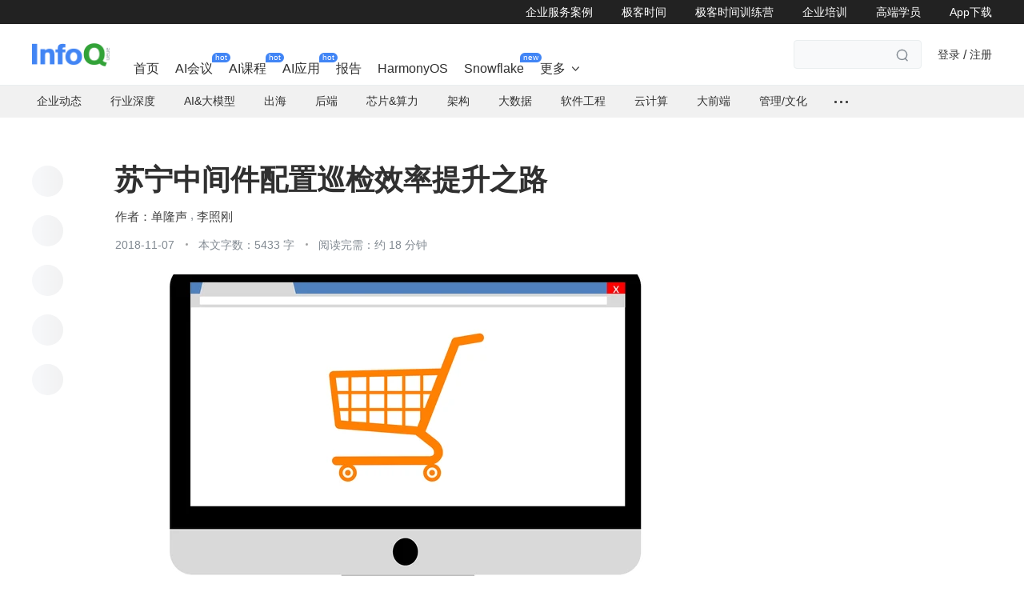

--- FILE ---
content_type: text/html;charset=utf-8
request_url: https://www.infoq.cn/article/suning-middle-efficiency
body_size: 69308
content:
<!DOCTYPE html><html><head><meta charset="utf-8"><meta name="viewport" content="width=device-width, initial-scale=1.0, maximum-scale=1.0, minimum-scale=1.0, user-scalable=0, viewport-fit=cover"><script type="importmap">{"imports":{"#entry":"https://static001.geekbang.org/static/web/nuxt/www.infoq.cn/Dies-cSa.js"}}</script><title>苏宁中间件配置巡检效率提升之路 - InfoQ</title><script src="https://open.work.weixin.qq.com/wwopen/js/jwxwork-1.0.0.js"></script><style>@charset "UTF-8";@font-face{font-family:iconfont;src:url(//at.alicdn.com/t/c/font_2513206_wytyk8mrnm9.woff2?t=1736152035118) format("woff2"),url(//at.alicdn.com/t/c/font_2513206_wytyk8mrnm9.woff?t=1736152035118) format("woff"),url(//at.alicdn.com/t/c/font_2513206_wytyk8mrnm9.ttf?t=1736152035118) format("truetype")}.iconfont{-webkit-text-stroke-width:.2px}@font-face{font-family:desgin-iconfont;src:url(//at.alicdn.com/t/c/font_4048882_wmtfea2ydp.woff2?t=1687949736607) format("woff2"),url(//at.alicdn.com/t/c/font_4048882_wmtfea2ydp.woff?t=1687949736607) format("woff"),url(//at.alicdn.com/t/c/font_4048882_wmtfea2ydp.ttf?t=1687949736607) format("truetype")}.desgin-iconfont{font-family:desgin-iconfont!important;font-size:16px;font-style:normal;-webkit-font-smoothing:antialiased;-moz-osx-font-smoothing:grayscale}@font-face{font-family:BEBAS;font-style:normal;font-weight:400;src:url(https://static001.geekbang.org/static/font/bebas/BEBAS.woff2) format("woff2"),url(https://static001.geekbang.org/static/font/bebas/BEBAS.woff) format("woff"),url(https://static001.geekbang.org/static/font/bebas/BEBAS.ttf) format("truetype"),url(https://static001.geekbang.org/static/font/bebas/BEBAS.eot) format("embedded-opentype"),url(https://static001.geekbang.org/static/font/bebas/BEBAS.svg) format("svg")}@font-face{font-family:alibaba;font-style:normal;font-weight:400;src:url(https://static001.geekbang.org/static/font/alibaba/AlibabaPuHuiTi-3-95-ExtraBold.woff2) format("woff2"),url(https://static001.geekbang.org/static/font/alibaba/AlibabaPuHuiTi-3-95-ExtraBold.woff) format("woff"),url(https://static001.geekbang.org/static/font/alibaba/AlibabaPuHuiTi-3-95-ExtraBold.ttf) format("truetype"),url(https://static001.geekbang.org/static/font/alibaba/AlibabaPuHuiTi-3-95-ExtraBold.eot) format("embedded-opentype")}[gk-modal-layer]{background-color:#0000009e}html{color:#353535;-webkit-text-size-adjust:100%;-moz-text-size-adjust:100%;text-size-adjust:100%;text-rendering:optimizelegibility;-webkit-font-smoothing:antialiased;font-family:Helvetica Neue,PingFang SC,Verdana,Microsoft Yahei,Hiragino Sans GB,Microsoft Sans Serif,WenQuanYi Micro Hei,sans-serif;font-weight:400}html.borderbox *,html.borderbox :after,html.borderbox :before{box-sizing:border-box}article,aside,blockquote,body,button,code,dd,details,dl,dt,fieldset,figcaption,figure,footer,form,h1,h2,h3,h4,h5,h6,header,hr,input,legend,li,menu,nav,ol,p,pre,section,td,textarea,th,ul{margin:0;padding:0}article,aside,details,figcaption,figure,footer,header,menu,nav,section{display:block}audio,canvas,video{display:inline-block}body,button,input,select,textarea{font:400 1em/1.8 PingFang SC,Lantinghei SC,Microsoft Yahei,Hiragino Sans GB,Microsoft Sans Serif,WenQuanYi Micro Hei,Helvetica,sans-serif}button::-moz-focus-inner,input::-moz-focus-inner{border:0;padding:0}table{border-collapse:collapse;border-spacing:0}b,h1,h2,h3,h4,h5,h6{font-size:100%;font-weight:400}fieldset,img{border:0}blockquote{border-left:1px solid #1abc9c;color:#999;font-weight:400;margin:1em 3em 1em 2em;padding-left:1em;position:relative}@media only screen and (max-width:640px){blockquote{margin:1em 0}}abbr,acronym{border-bottom:1px dotted;font-variant:normal}abbr{cursor:help}del{text-decoration:line-through}address,caption,cite,code,dfn,em,th,var{font-style:normal;font-weight:400}ol,ul{list-style:none}caption,th{text-align:left}q:after,q:before{content:""}sub,sup{font-size:75%;line-height:0;position:relative}:root sub,:root sup{vertical-align:baseline}sup{top:-.5em}sub{bottom:-.25em}a{color:#1abc9c;transition:all .3s linear}a:hover{text-decoration:underline}.typo a{border-bottom:1px solid #1abc9c}.typo a:hover{border-bottom-color:#555;color:#555}.typo a:hover,a,ins{text-decoration:none}.typo-u,u{text-decoration:underline}mark{background:#fffdd1;border-bottom:1px solid #ffedce;margin:0 5px;padding:2px}pre{background:#f8f8f8;border:1px solid #ddd;padding:1em 1.5em}hr{border:none;border-bottom:1px solid #cfcfcf;height:10px;margin-bottom:.8em}.typo-small,figcaption,small{color:#888;font-size:.9em}b,strong{color:#000;font-weight:700}::-webkit-input-placeholder{color:#a9a9a9}::-moz-placeholder{color:#a9a9a9}:-ms-input-placeholder{color:#a9a9a9}:-moz-placeholder{color:#a9a9a9}[draggable]{cursor:move}.clearfix:after,.clearfix:before{content:"";display:table}.clearfix:after{clear:both}.clearfix{zoom:1}.textwrap,.textwrap td,.textwrap th{word-wrap:break-word;word-break:break-all}.textwrap-table{table-layout:fixed}.serif{font-family:Palatino,Optima,Georgia,serif}.typo dl,.typo form,.typo hr,.typo ol,.typo p,.typo pre,.typo table,.typo ul,.typo-dl,.typo-form,.typo-hr,.typo-ol,.typo-p,.typo-pre,.typo-table,.typo-ul,blockquote{margin-bottom:1rem}h1,h2,h3,h4,h5,h6{color:#000;font-family:PingFang SC,Helvetica Neue,Verdana,Microsoft Yahei,Hiragino Sans GB,Microsoft Sans Serif,WenQuanYi Micro Hei,sans-serif;line-height:1.35}.typo h1,.typo h2,.typo h3,.typo h4,.typo h5,.typo h6,.typo-h1,.typo-h2,.typo-h3,.typo-h4,.typo-h5,.typo-h6{line-height:1.35;margin-bottom:.6em;margin-top:1.2em}.typo h1,.typo-h1{font-size:2em}.typo h2,.typo-h2{font-size:1.8em}.typo h3,.typo-h3{font-size:1.6em}.typo h4,.typo-h4{font-size:1.4em}.typo h5,.typo h6,.typo-h5,.typo-h6{font-size:1.2em}.typo ul,.typo-ul{list-style:disc;margin-left:1.3em}.typo ol,.typo-ol{list-style:decimal;margin-left:1.9em}.typo li ol,.typo li ul,.typo-ol ol,.typo-ol ul,.typo-ul ol,.typo-ul ul{margin-bottom:.8em;margin-left:2em}.typo li ul,.typo-ol ul,.typo-ul ul{list-style:circle}.typo table caption,.typo table td,.typo table th,.typo-table td,.typo-table th{border:1px solid #ddd;color:#666;padding:.5em 1em}.typo table th,.typo-table th{background:#fbfbfb}.typo table thead th,.typo-table thead th{background:#f1f1f1}.typo table caption{border-bottom:none}.typo-input,.typo-textarea{-webkit-appearance:none;border-radius:0}.typo em,.typo-em,caption,legend{color:#000;font-weight:inherit}.typo-em{position:relative}.typo-em:after{content:"・・・・・・・・・・・・・・・・・・・・・・・・・・・・・・・・・・・・・・・・・・・・・・・・・・・・・・・・・・・・・・・・・・・・・・・・・・・・・・・・・・・・・・・・・・・・・・・・・・・・";left:0;overflow:hidden;position:absolute;top:.65em;white-space:nowrap;width:100%}.typo img{max-width:100%}.scale-show-enter-active[data-position=top]{transform-origin:center bottom 0}.scale-show-enter-active[data-position=top-start]{transform-origin:left bottom 0}.scale-show-enter-active[data-position=top-end]{transform-origin:right bottom 0}.scale-show-enter-active[data-position=bottom]{transform-origin:center top 0}.scale-show-enter-active[data-position=bottom-start]{transform-origin:left top 0}.scale-show-enter-active[data-position=bottom-end]{transform-origin:right top 0}.scale-show-enter-active[data-position=left]{transform-origin:right center 0}.scale-show-enter-active[data-position=left-start]{transform-origin:right top 0}.scale-show-enter-active[data-position=left-end]{transform-origin:right bottom 0}.scale-show-enter-active[data-position=right]{transform-origin:left center 0}.scale-show-enter-active[data-position=right-start]{transform-origin:left top 0}.scale-show-enter-active[data-position=right-end]{transform-origin:left bottom 0}.scale-show-enter-active{animation:scale-show .2s cubic-bezier(.23,1,.32,1)}.scale-show-leave-active[data-position=top]{transform-origin:center bottom 0}.scale-show-leave-active[data-position=top-start]{transform-origin:left bottom 0}.scale-show-leave-active[data-position=top-end]{transform-origin:right bottom 0}.scale-show-leave-active[data-position=bottom]{transform-origin:center top 0}.scale-show-leave-active[data-position=bottom-start]{transform-origin:left top 0}.scale-show-leave-active[data-position=bottom-end]{transform-origin:right top 0}.scale-show-leave-active[data-position=left]{transform-origin:right center 0}.scale-show-leave-active[data-position=left-start]{transform-origin:right top 0}.scale-show-leave-active[data-position=left-end]{transform-origin:right bottom 0}.scale-show-leave-active[data-position=right]{transform-origin:left center 0}.scale-show-leave-active[data-position=right-start]{transform-origin:left top 0}.scale-show-leave-active[data-position=right-end]{transform-origin:left bottom 0}.scale-show-leave-active{animation:scale-show .2s cubic-bezier(.23,1,.32,1) reverse}@keyframes scale-show{0%{opacity:0;transform:scale(.8) translateZ(0)}to{opacity:1;transform:scale(1) translateZ(0)}}.dropdown-slide-enter-active[data-position^=top]{transform-origin:bottom center}.dropdown-slide-enter-active[data-position^=bottom]{transform-origin:top center}.dropdown-slide-enter-active{animation:popup-slide-in-y .4s cubic-bezier(.23,1,.32,1)}.dropdown-slide-leave-active[data-position^=top]{transform-origin:bottom center}.dropdown-slide-leave-active[data-position^=bottom]{transform-origin:top center}.dropdown-slide-leave-active{animation:popup-slide-out-y .6s cubic-bezier(.23,1,.32,1)}.slide-bottom-enter-active[data-position^=top]{transform-origin:bottom center}.slide-bottom-enter-active[data-position^=bottom]{transform-origin:top center}.slide-bottom-enter-active{animation:popup-slide-in-y .4s cubic-bezier(.23,1,.32,1)}.slide-bottom-leave-active[data-position^=top]{transform-origin:bottom center}.slide-bottom-leave-active[data-position^=bottom]{transform-origin:top center}.slide-bottom-leave-active{animation:popup-slide-out-y .6s cubic-bezier(.23,1,.32,1)}.slide-top-enter-active[data-position^=top]{transform-origin:bottom center}.slide-top-enter-active[data-position^=bottom]{transform-origin:top center}.slide-top-enter-active{animation:popup-slide-in-y .4s cubic-bezier(.23,1,.32,1)}.slide-top-leave-active[data-position^=top]{transform-origin:bottom center}.slide-top-leave-active[data-position^=bottom]{transform-origin:top center}.slide-top-leave-active{animation:popup-slide-out-y .6s cubic-bezier(.23,1,.32,1)}.move-up-enter-active{animation:move-up-in-y .4s cubic-bezier(.23,1,.32,1);transform-origin:top center}.move-up-leave-active{animation:move-up-out-y .6s cubic-bezier(.23,1,.32,1);transform-origin:top center}.move-down-enter-active{animation:move-down-in-y .4s cubic-bezier(.23,1,.32,1);transform-origin:top center}.move-down-leave-active{animation:move-down-out-y .6s cubic-bezier(.23,1,.32,1);transform-origin:top center}.move-left-enter-active{animation:move-left-in-y .4s cubic-bezier(.23,1,.32,1);transform-origin:right center}.move-left-leave-active{animation:move-left-out-y .6s cubic-bezier(.23,1,.32,1);transform-origin:right center}.move-right-enter-active{animation:move-right-in-y .4s cubic-bezier(.23,1,.32,1);transform-origin:left center}.move-right-leave-active{animation:move-right-out-y .6s cubic-bezier(.23,1,.32,1);transform-origin:left center}.fade-enter-active,.fade-leave-active{transition:all .4s ease}.fade-enter-from,.fade-leave-to{opacity:0}.fade-in-up-enter-active{animation:fade-in-up .3s ease-in;transform-origin:top center}.fade-in-up-leave-active{animation:fade-out-up .4s ease-out;transform-origin:top center}.fade-in-down-enter-active{animation:fade-in-down .3s ease-in;transform-origin:top center}.fade-in-down-leave-active{animation:fade-out-down .4s ease-out;transform-origin:top center}@keyframes popup-slide-in-y{0%{opacity:0;transform:scaleY(.4)}to{opacity:1;transform:scaleY(1)}}@keyframes popup-slide-out-y{0%{opacity:1;transform:scaleY(1)}to{opacity:0;transform:scaleY(.4)}}@keyframes move-down-in-y{0%{transform:translateY(-100%)}to{transform:translateY(0)}}@keyframes move-down-out-y{0%{transform:translateY(0)}to{transform:translateY(-100%)}}@keyframes move-up-in-y{0%{transform:translateY(100%)}to{transform:translateY(0)}}@keyframes move-up-out-y{0%{transform:translateY(0)}to{transform:translateY(100%)}}@keyframes move-right-in-y{0%{transform:translate(-100%)}to{transform:translate(0)}}@keyframes move-right-out-y{0%{transform:translate(0)}to{transform:translate(-100%)}}@keyframes move-left-in-y{0%{transform:translate(100%)}to{transform:translate(0)}}@keyframes move-left-out-y{0%{transform:translate(0)}to{transform:translate(100%)}}@keyframes fade-in-up{0%{opacity:0;transform:translate3d(0,100%,0)}to{opacity:1;transform:translateZ(0)}}@keyframes fade-out-up{0%{opacity:1;transform:translateZ(0)}to{opacity:0;transform:translate3d(0,100%,0)}}@keyframes fade-in-down{0%{opacity:0;transform:translate3d(0,-50%,0)}to{opacity:1;transform:translateZ(0)}}@keyframes fade-out-down{0%{opacity:1;transform:translateZ(0)}to{opacity:0;transform:translate3d(0,-50%,0)}}@keyframes gk-rotate{0%{transform:rotate(0)}to{transform:rotate(1turn)}}@keyframes gk-rotate-reverse{0%{transform:rotate(0)}to{transform:rotate(1turn)}}[gkscrollbar-color=base] [bar=x]{bottom:0;left:0;right:0}[gkscrollbar-color=base] [bar=y]{bottom:5px;right:0;top:5px}[gkscrollbar-color=base] [gk-scrollbar-thumb]:after{background:#c9c9c9}[gkscrollbar-color=base] [thumb=x]{bottom:0;height:6px;left:0}[gkscrollbar-color=base] [thumb=x]:after{border-radius:6px;height:6px;width:100%}[gkscrollbar-color=base] [thumb=y]{right:0;top:0;width:10px}[gkscrollbar-color=base] [thumb=y]:after{border-radius:4px;height:100%;margin:0 auto;width:4px}[gk-toast-name=base] [gk-toast-content]{background:#000000b3;border-radius:4px;color:#fff;padding:12px 15px}[gk-toast-name=base] [gk-toast-content][use-icon=true]{border-radius:12px}[gk-toast-name=base] [gk-toast-message]{color:#fff}[gk-toast-name=base][gk-toast-position=center]{margin-top:-30px;top:50%}[gk-toast-name=base] [gk-toast-wrap]{align-items:center;display:flex}[gk-toast-name=base][gk-toast-position=top]{top:4%}[gk-toast-name=base][gk-toast-position=bottom]{bottom:10%}[gkbtn-size=primary]{border-radius:4px;font-size:14px;font-weight:500;height:36px;min-width:68px;padding:0 18px}[gkbtn-size=primary]>[icon]:has(+[gk-button-label]){color:inherit;font-size:14px;margin-right:4px;pointer-events:none}[gkbtn-size=primary] [gk-button-label]+[icon]{font-size:12px;margin-left:4px}[gkbtn-size=primary]>[alias=arrow],[gkbtn-size=primary]>[arrow]{transition:all .3s ease}[gkbtn-size=primary]>[alias=arrow][focused],[gkbtn-size=primary]>[arrow][focused]{transform:rotate(180deg)}[gkbtn-size=bigger]{border-radius:4px;font-size:14px;font-weight:500;height:40px;padding:0 20px}[gkbtn-size=bigger]>[icon]:has(+[gk-button-label]){color:inherit;font-size:14px;margin-right:4px;pointer-events:none}[gkbtn-size=bigger] [gk-button-label]+[icon]{font-size:12px;margin-left:4px}[gkbtn-size=bigger]>[alias=arrow],[gkbtn-size=bigger]>[arrow]{transition:all .3s ease}[gkbtn-size=bigger]>[alias=arrow][focused],[gkbtn-size=bigger]>[arrow][focused]{transform:rotate(180deg)}[gkbtn-size=big]{border-radius:4px;font-size:14px;font-weight:500;height:32px;padding:0 16px}[gkbtn-size=big]>[icon]:has(+[gk-button-label]){color:inherit;font-size:14px;margin-right:4px;pointer-events:none}[gkbtn-size=big] [gk-button-label]+[icon]{font-size:12px;margin-left:4px}[gkbtn-size=big]>[alias=arrow],[gkbtn-size=big]>[arrow]{transition:all .3s ease}[gkbtn-size=big]>[alias=arrow][focused],[gkbtn-size=big]>[arrow][focused]{transform:rotate(180deg)}[gkbtn-size=normal]{border-radius:4px;font-size:14px;font-weight:500;height:36px;min-width:68px;padding:0}[gkbtn-size=normal]>[icon]:has(+[gk-button-label]){color:inherit;font-size:14px;margin-right:4px;pointer-events:none}[gkbtn-size=normal] [gk-button-label]+[icon]{font-size:12px;margin-left:4px}[gkbtn-size=normal]>[alias=arrow],[gkbtn-size=normal]>[arrow]{transition:all .3s ease}[gkbtn-size=normal]>[alias=arrow][focused],[gkbtn-size=normal]>[arrow][focused]{transform:rotate(180deg)}[gkbtn-size=small]{border-radius:4px;font-size:12px;font-weight:500;height:24px;min-width:55px;padding:0 12px}[gkbtn-size=small]>[icon]:has(+[gk-button-label]){color:inherit;font-size:12px;margin-right:4px;pointer-events:none}[gkbtn-size=small] [gk-button-label]+[icon]{font-size:12px;margin-left:4px}[gkbtn-size=small]>[alias=arrow],[gkbtn-size=small]>[arrow]{transition:all .3s ease}[gkbtn-size=small]>[alias=arrow][focused],[gkbtn-size=small]>[arrow][focused]{transform:rotate(180deg)}[gkbtn-color=brand-primary]{background-color:#4285f4;color:#fff}[app-layout-type-pc] [gkbtn-color=brand-primary]:not([disabled]):hover{background-color:#5e97f5}[gkbtn-color=brand-primary]:not([disabled]):hover:active,[gkbtn-color=brand-primary]:not([disabled])[tooltip-focus],[gkbtn-color=brand-primary]:not([disabled])[tooltip-focus]:hover{background-color:#3b77db}[gkbtn-color=brand-primary][disabled]{background-color:#b3cefb}[gkbtn-color=brand-light]{background-color:#f0f7ff;color:#4285f4}[app-layout-type-pc] [gkbtn-color=brand-light]:not([disabled]):hover{color:#5e97f5}[gkbtn-color=brand-light]:not([disabled]):hover:active,[gkbtn-color=brand-light]:not([disabled])[tooltip-focus],[gkbtn-color=brand-light]:not([disabled])[tooltip-focus]:hover{background-color:#e3edfe;color:#3b77db}[gkbtn-color=brand-light][disabled]{background-color:#f0f7ff;color:#a5c5fa}[gkbtn-color=brand-dashed]{border:1px dashed #b3cefb;color:#4285f4}[app-layout-type-pc] [gkbtn-color=brand-dashed]:not([disabled]):hover{color:#5e97f5}[gkbtn-color=brand-dashed]:not([disabled]):hover:active,[gkbtn-color=brand-dashed]:not([disabled])[tooltip-focus],[gkbtn-color=brand-dashed]:not([disabled])[tooltip-focus]:hover{border-color:#3b77db;color:#3b77db}[gkbtn-color=brand-dashed][disabled]{border-color:#b3cefb;color:#a5c5fa}[gkbtn-color=brand-border]{border:1px solid #edeff1}[app-layout-type-pc] [gkbtn-color=brand-border]:not([disabled]):hover{border-color:#4285f4}[gkbtn-color=brand-border][disabled]{color:#edeff1}[app-layout-type-pc] [gkbtn-color=brand-border]:not([disabled]):hover,[gkbtn-color=brand-border]{color:#2a2a2a}[gkbtn-color=brand-border]:not([disabled]):hover:active,[gkbtn-color=brand-border]:not([disabled])[tooltip-focus],[gkbtn-color=brand-border]:not([disabled])[tooltip-focus]:hover{border-color:#4285f4;color:#4285f4}[gkbtn-color=brand-border][disabled]{color:#9fa4ae}[gkbtn-color=brand-ghost]{color:#2a2a2a}[app-layout-type-pc] [gkbtn-color=brand-ghost]:not([disabled]):hover{background-color:#f6f7f9}[gkbtn-color=brand-ghost]:not([disabled]):hover:active,[gkbtn-color=brand-ghost]:not([disabled])[tooltip-focus],[gkbtn-color=brand-ghost]:not([disabled])[tooltip-focus]:hover{background-color:#f0f7ff;color:#4285f4}[gkbtn-color=brand-ghost][disabled]{color:#9fa4ae}[gkbtn-color=brand-link]{color:#4285f4}[app-layout-type-pc] [gkbtn-color=brand-link]:not([disabled]):hover{color:#5e97f5;text-decoration:underline}[gkbtn-color=brand-link]:not([disabled]):hover:active,[gkbtn-color=brand-link]:not([disabled])[tooltip-focus],[gkbtn-color=brand-link]:not([disabled])[tooltip-focus]:hover{color:#3b77db;text-decoration:underline}[gkbtn-color=brand-link][disabled]{color:#a5c5fa}[gkbtn-color=success-primary]{background-color:#00b44f;color:#fff}[app-layout-type-pc] [gkbtn-color=success-primary]:not([disabled]):hover{background-color:#26bf69}[gkbtn-color=success-primary]:not([disabled]):hover:active,[gkbtn-color=success-primary]:not([disabled])[tooltip-focus],[gkbtn-color=success-primary]:not([disabled])[tooltip-focus]:hover{background-color:#00a046}[gkbtn-color=success-primary][disabled]{background-color:#99e1b9}[gkbtn-color=success-light]{background-color:#e7faef;color:#00b44f}[app-layout-type-pc] [gkbtn-color=success-light]:not([disabled]):hover{color:#26bf69}[gkbtn-color=success-light]:not([disabled]):hover:active,[gkbtn-color=success-light]:not([disabled])[tooltip-focus],[gkbtn-color=success-light]:not([disabled])[tooltip-focus]:hover{background-color:#d6f3e3;color:#00a046}[gkbtn-color=success-light][disabled]{background-color:#e7faef;color:#85dbab}[gkbtn-color=success-dashed]{border:1px dashed #99e1b9;color:#00b44f}[app-layout-type-pc] [gkbtn-color=success-dashed]:not([disabled]):hover{color:#26bf69}[gkbtn-color=success-dashed]:not([disabled]):hover:active,[gkbtn-color=success-dashed]:not([disabled])[tooltip-focus],[gkbtn-color=success-dashed]:not([disabled])[tooltip-focus]:hover{border-color:#00a046;color:#00a046}[gkbtn-color=success-dashed][disabled]{border-color:#99e1b9;color:#85dbab}[gkbtn-color=success-border]{border:1px solid #00b44f}[app-layout-type-pc] [gkbtn-color=success-border]:not([disabled]):hover{border-color:#26bf69}[gkbtn-color=success-border][disabled]{color:#99e1b9}[gkbtn-color=success-border]{color:#00b44f}[app-layout-type-pc] [gkbtn-color=success-border]:not([disabled]):hover{color:#26bf69}[gkbtn-color=success-border]:not([disabled]):hover:active,[gkbtn-color=success-border]:not([disabled])[tooltip-focus],[gkbtn-color=success-border]:not([disabled])[tooltip-focus]:hover{border-color:#00a046;color:#00b44f}[gkbtn-color=success-border][disabled]{color:#85dbab}[gkbtn-color=success-ghost]{color:#00b44f}[app-layout-type-pc] [gkbtn-color=success-ghost]:not([disabled]):hover{background-color:#f6f7f9}[gkbtn-color=success-ghost]:not([disabled]):hover:active,[gkbtn-color=success-ghost]:not([disabled])[tooltip-focus],[gkbtn-color=success-ghost]:not([disabled])[tooltip-focus]:hover{background-color:#e7faef;color:#00b44f}[gkbtn-color=success-ghost][disabled]{color:#85dbab}[gkbtn-color=success-link]{color:#00b44f}[app-layout-type-pc] [gkbtn-color=success-link]:not([disabled]):hover{color:#26bf69;text-decoration:underline}[gkbtn-color=success-link]:not([disabled]):hover:active,[gkbtn-color=success-link]:not([disabled])[tooltip-focus],[gkbtn-color=success-link]:not([disabled])[tooltip-focus]:hover{color:#00a046;text-decoration:underline}[gkbtn-color=success-link][disabled]{color:#85dbab}[gkbtn-color=warning-primary]{background-color:#ff9800;color:#fff}[app-layout-type-pc] [gkbtn-color=warning-primary]:not([disabled]):hover{background-color:#ffa726}[gkbtn-color=warning-primary]:not([disabled]):hover:active,[gkbtn-color=warning-primary]:not([disabled])[tooltip-focus],[gkbtn-color=warning-primary]:not([disabled])[tooltip-focus]:hover{background-color:#e58800}[gkbtn-color=warning-primary][disabled]{background-color:#ffd699}[gkbtn-color=warning-light]{background-color:#fff5e5;color:#ff9800}[app-layout-type-pc] [gkbtn-color=warning-light]:not([disabled]):hover{color:#ffa726}[gkbtn-color=warning-light]:not([disabled]):hover:active,[gkbtn-color=warning-light]:not([disabled])[tooltip-focus],[gkbtn-color=warning-light]:not([disabled])[tooltip-focus]:hover{background-color:#ffeed6;color:#e58800}[gkbtn-color=warning-light][disabled]{background-color:#fff5e5;color:#ffce85}[gkbtn-color=warning-dashed]{border:1px dashed #ffd699;color:#ff9800}[app-layout-type-pc] [gkbtn-color=warning-dashed]:not([disabled]):hover{color:#ffa726}[gkbtn-color=warning-dashed]:not([disabled]):hover:active,[gkbtn-color=warning-dashed]:not([disabled])[tooltip-focus],[gkbtn-color=warning-dashed]:not([disabled])[tooltip-focus]:hover{border-color:#e58800;color:#e58800}[gkbtn-color=warning-dashed][disabled]{border-color:#ffd699;color:#ffce85}[gkbtn-color=warning-border]{border:1px solid #ff9800}[app-layout-type-pc] [gkbtn-color=warning-border]:not([disabled]):hover{border-color:#ffa726}[gkbtn-color=warning-border][disabled]{color:#ffd699}[gkbtn-color=warning-border]{color:#ff9800}[app-layout-type-pc] [gkbtn-color=warning-border]:not([disabled]):hover{color:#ffa726}[gkbtn-color=warning-border]:not([disabled]):hover:active,[gkbtn-color=warning-border]:not([disabled])[tooltip-focus],[gkbtn-color=warning-border]:not([disabled])[tooltip-focus]:hover{border-color:#e58800;color:#ff9800}[gkbtn-color=warning-border][disabled]{color:#ffce85}[gkbtn-color=warning-ghost]{color:#ff9800}[app-layout-type-pc] [gkbtn-color=warning-ghost]:not([disabled]):hover{background-color:#f6f7f9}[gkbtn-color=warning-ghost]:not([disabled]):hover:active,[gkbtn-color=warning-ghost]:not([disabled])[tooltip-focus],[gkbtn-color=warning-ghost]:not([disabled])[tooltip-focus]:hover{background-color:#fff5e5;color:#ff9800}[gkbtn-color=warning-ghost][disabled]{color:#ffce85}[gkbtn-color=warning-link]{color:#ff9800}[app-layout-type-pc] [gkbtn-color=warning-link]:not([disabled]):hover{color:#ffa726;text-decoration:underline}[gkbtn-color=warning-link]:not([disabled]):hover:active,[gkbtn-color=warning-link]:not([disabled])[tooltip-focus],[gkbtn-color=warning-link]:not([disabled])[tooltip-focus]:hover{color:#e58800;text-decoration:underline}[gkbtn-color=warning-link][disabled]{color:#ffce85}[gkbtn-color=danger-primary]{background-color:#f16547;color:#fff}[app-layout-type-pc] [gkbtn-color=danger-primary]:not([disabled]):hover{background-color:#f37b62}[gkbtn-color=danger-primary]:not([disabled]):hover:active,[gkbtn-color=danger-primary]:not([disabled])[tooltip-focus],[gkbtn-color=danger-primary]:not([disabled])[tooltip-focus]:hover{background-color:#db5539}[gkbtn-color=danger-primary][disabled]{background-color:#f9c1b5}[gkbtn-color=danger-light]{background-color:#fef0ed;color:#f16547}[app-layout-type-pc] [gkbtn-color=danger-light]:not([disabled]):hover{color:#f37b62}[gkbtn-color=danger-light]:not([disabled]):hover:active,[gkbtn-color=danger-light]:not([disabled])[tooltip-focus],[gkbtn-color=danger-light]:not([disabled])[tooltip-focus]:hover{background-color:#fde6e1;color:#db5539}[gkbtn-color=danger-light][disabled]{background-color:#fef0ed;color:#f9b5a7}[gkbtn-color=danger-dashed]{border:1px dashed #f9c1b5;color:#f16547}[app-layout-type-pc] [gkbtn-color=danger-dashed]:not([disabled]):hover{color:#f37b62}[gkbtn-color=danger-dashed]:not([disabled]):hover:active,[gkbtn-color=danger-dashed]:not([disabled])[tooltip-focus],[gkbtn-color=danger-dashed]:not([disabled])[tooltip-focus]:hover{border-color:#db5539;color:#db5539}[gkbtn-color=danger-dashed][disabled]{border-color:#f9c1b5;color:#f9b5a7}[gkbtn-color=danger-border]{border:1px solid #f16547}[app-layout-type-pc] [gkbtn-color=danger-border]:not([disabled]):hover{border-color:#f37b62}[gkbtn-color=danger-border][disabled]{color:#f9c1b5}[gkbtn-color=danger-border]{color:#f16547}[app-layout-type-pc] [gkbtn-color=danger-border]:not([disabled]):hover{color:#f37b62}[gkbtn-color=danger-border]:not([disabled]):hover:active,[gkbtn-color=danger-border]:not([disabled])[tooltip-focus],[gkbtn-color=danger-border]:not([disabled])[tooltip-focus]:hover{border-color:#db5539;color:#f16547}[gkbtn-color=danger-border][disabled]{color:#f9b5a7}[gkbtn-color=danger-ghost]{color:#f16547}[app-layout-type-pc] [gkbtn-color=danger-ghost]:not([disabled]):hover{background-color:#f6f7f9}[gkbtn-color=danger-ghost]:not([disabled]):hover:active,[gkbtn-color=danger-ghost]:not([disabled])[tooltip-focus],[gkbtn-color=danger-ghost]:not([disabled])[tooltip-focus]:hover{background-color:#fef0ed;color:#f16547}[gkbtn-color=danger-ghost][disabled]{color:#f9b5a7}[gkbtn-color=danger-link]{color:#f16547}[app-layout-type-pc] [gkbtn-color=danger-link]:not([disabled]):hover{color:#f37b62;text-decoration:underline}[gkbtn-color=danger-link]:not([disabled]):hover:active,[gkbtn-color=danger-link]:not([disabled])[tooltip-focus],[gkbtn-color=danger-link]:not([disabled])[tooltip-focus]:hover{color:#db5539;text-decoration:underline}[gkbtn-color=danger-link][disabled]{color:#f9b5a7}[gkbtn-color=blue-primary]{background-color:#1458d4;color:#fff}[app-layout-type-pc] [gkbtn-color=blue-primary]:not([disabled]):hover{background-color:#387bf4}[gkbtn-color=blue-primary]:not([disabled]):hover:active,[gkbtn-color=blue-primary]:not([disabled])[tooltip-focus],[gkbtn-color=blue-primary]:not([disabled])[tooltip-focus]:hover{background-color:#104cc0}[gkbtn-color=blue-primary][disabled]{background-color:#b7cdf8}[gkbtn-color=blue-light]{background-color:#eaf1fd;color:#1458d4}[app-layout-type-pc] [gkbtn-color=blue-light]:not([disabled]):hover{color:#387bf4}[gkbtn-color=blue-light]:not([disabled]):hover:active,[gkbtn-color=blue-light]:not([disabled])[tooltip-focus],[gkbtn-color=blue-light]:not([disabled])[tooltip-focus]:hover{background-color:#dde8fc;color:#104cc0}[gkbtn-color=blue-light][disabled]{background-color:#eaf1fd;color:#a5c0f6}[gkbtn-color=blue-dashed]{border:1px dashed #b7cdf8;color:#1458d4}[app-layout-type-pc] [gkbtn-color=blue-dashed]:not([disabled]):hover{color:#387bf4}[gkbtn-color=blue-dashed]:not([disabled]):hover:active,[gkbtn-color=blue-dashed]:not([disabled])[tooltip-focus],[gkbtn-color=blue-dashed]:not([disabled])[tooltip-focus]:hover{border-color:#104cc0;color:#104cc0}[gkbtn-color=blue-dashed][disabled]{border-color:#b7cdf8;color:#a5c0f6}[gkbtn-color=blue-border]{border:1px solid #1458d4}[app-layout-type-pc] [gkbtn-color=blue-border]:not([disabled]):hover{border-color:#387bf4}[gkbtn-color=blue-border][disabled]{color:#b7cdf8}[gkbtn-color=blue-border]{color:#1458d4}[app-layout-type-pc] [gkbtn-color=blue-border]:not([disabled]):hover{color:#387bf4}[gkbtn-color=blue-border]:not([disabled]):hover:active,[gkbtn-color=blue-border]:not([disabled])[tooltip-focus],[gkbtn-color=blue-border]:not([disabled])[tooltip-focus]:hover{border-color:#104cc0;color:#1458d4}[gkbtn-color=blue-border][disabled]{color:#a5c0f6}[gkbtn-color=blue-ghost]{color:#1458d4}[app-layout-type-pc] [gkbtn-color=blue-ghost]:not([disabled]):hover{background-color:#f6f7f9}[gkbtn-color=blue-ghost]:not([disabled]):hover:active,[gkbtn-color=blue-ghost]:not([disabled])[tooltip-focus],[gkbtn-color=blue-ghost]:not([disabled])[tooltip-focus]:hover{background-color:#eaf1fd;color:#1458d4}[gkbtn-color=blue-ghost][disabled]{color:#a5c0f6}[gkbtn-color=blue-link]{color:#1458d4}[app-layout-type-pc] [gkbtn-color=blue-link]:not([disabled]):hover{color:#387bf4;text-decoration:underline}[gkbtn-color=blue-link]:not([disabled]):hover:active,[gkbtn-color=blue-link]:not([disabled])[tooltip-focus],[gkbtn-color=blue-link]:not([disabled])[tooltip-focus]:hover{color:#104cc0;text-decoration:underline}[gkbtn-color=blue-link][disabled]{color:#a5c0f6}[gkbtn-color=orange-primary]{background-color:#ff862c;color:#fff}[app-layout-type-pc] [gkbtn-color=orange-primary]:not([disabled]):hover{background-color:#ff984b}[gkbtn-color=orange-primary]:not([disabled]):hover:active,[gkbtn-color=orange-primary]:not([disabled])[tooltip-focus],[gkbtn-color=orange-primary]:not([disabled])[tooltip-focus]:hover{background-color:#eb7b28}[gkbtn-color=orange-primary][disabled]{background-color:#ffd1b0}[gkbtn-color=orange-light]{background-color:#fff5ed;color:#ff862c}[app-layout-type-pc] [gkbtn-color=orange-light]:not([disabled]):hover{color:#ff984b}[gkbtn-color=orange-light]:not([disabled]):hover:active,[gkbtn-color=orange-light]:not([disabled])[tooltip-focus],[gkbtn-color=orange-light]:not([disabled])[tooltip-focus]:hover{background-color:#ffecdd;color:#eb7b28}[gkbtn-color=orange-light][disabled]{background-color:#fff5ed;color:#ffc69a}[gkbtn-color=orange-dashed]{border:1px dashed #ffd1b0;color:#ff862c}[app-layout-type-pc] [gkbtn-color=orange-dashed]:not([disabled]):hover{color:#ff984b}[gkbtn-color=orange-dashed]:not([disabled]):hover:active,[gkbtn-color=orange-dashed]:not([disabled])[tooltip-focus],[gkbtn-color=orange-dashed]:not([disabled])[tooltip-focus]:hover{border-color:#eb7b28;color:#eb7b28}[gkbtn-color=orange-dashed][disabled]{border-color:#ffd1b0;color:#ffc69a}[gkbtn-color=orange-border]{border:1px solid #ff862c}[app-layout-type-pc] [gkbtn-color=orange-border]:not([disabled]):hover{border-color:#ff984b}[gkbtn-color=orange-border][disabled]{color:#ffd1b0}[gkbtn-color=orange-border]{color:#ff862c}[app-layout-type-pc] [gkbtn-color=orange-border]:not([disabled]):hover{color:#ff984b}[gkbtn-color=orange-border]:not([disabled]):hover:active,[gkbtn-color=orange-border]:not([disabled])[tooltip-focus],[gkbtn-color=orange-border]:not([disabled])[tooltip-focus]:hover{border-color:#eb7b28;color:#ff862c}[gkbtn-color=orange-border][disabled]{color:#ffc69a}[gkbtn-color=orange-ghost]{color:#ff862c}[app-layout-type-pc] [gkbtn-color=orange-ghost]:not([disabled]):hover{background-color:#f6f7f9}[gkbtn-color=orange-ghost]:not([disabled]):hover:active,[gkbtn-color=orange-ghost]:not([disabled])[tooltip-focus],[gkbtn-color=orange-ghost]:not([disabled])[tooltip-focus]:hover{background-color:#fff5ed;color:#ff862c}[gkbtn-color=orange-ghost][disabled]{color:#ffc69a}[gkbtn-color=orange-link]{color:#ff862c}[app-layout-type-pc] [gkbtn-color=orange-link]:not([disabled]):hover{color:#ff984b;text-decoration:underline}[gkbtn-color=orange-link]:not([disabled]):hover:active,[gkbtn-color=orange-link]:not([disabled])[tooltip-focus],[gkbtn-color=orange-link]:not([disabled])[tooltip-focus]:hover{color:#eb7b28;text-decoration:underline}[gkbtn-color=orange-link][disabled]{color:#ffc69a}[gkbtn-color=yellow-primary]{background-color:#f7bb0c;color:#fff}[app-layout-type-pc] [gkbtn-color=yellow-primary]:not([disabled]):hover{background-color:#fbc834}[gkbtn-color=yellow-primary]:not([disabled]):hover:active,[gkbtn-color=yellow-primary]:not([disabled])[tooltip-focus],[gkbtn-color=yellow-primary]:not([disabled])[tooltip-focus]:hover{background-color:#e6ab00}[gkbtn-color=yellow-primary][disabled]{background-color:#fce49e}[gkbtn-color=yellow-light]{background-color:#fffaec;color:#f7bb0c}[app-layout-type-pc] [gkbtn-color=yellow-light]:not([disabled]):hover{color:#fbc834}[gkbtn-color=yellow-light]:not([disabled]):hover:active,[gkbtn-color=yellow-light]:not([disabled])[tooltip-focus],[gkbtn-color=yellow-light]:not([disabled])[tooltip-focus]:hover{background-color:#fdf4d8;color:#e6ab00}[gkbtn-color=yellow-light][disabled]{background-color:#fffaec;color:#fbdf8b}[gkbtn-color=yellow-dashed]{border:1px dashed #fce49e;color:#f7bb0c}[app-layout-type-pc] [gkbtn-color=yellow-dashed]:not([disabled]):hover{color:#fbc834}[gkbtn-color=yellow-dashed]:not([disabled]):hover:active,[gkbtn-color=yellow-dashed]:not([disabled])[tooltip-focus],[gkbtn-color=yellow-dashed]:not([disabled])[tooltip-focus]:hover{border-color:#e6ab00;color:#e6ab00}[gkbtn-color=yellow-dashed][disabled]{border-color:#fce49e;color:#fbdf8b}[gkbtn-color=yellow-border]{border:1px solid #f7bb0c}[app-layout-type-pc] [gkbtn-color=yellow-border]:not([disabled]):hover{border-color:#fbc834}[gkbtn-color=yellow-border][disabled]{color:#fce49e}[gkbtn-color=yellow-border]{color:#f7bb0c}[app-layout-type-pc] [gkbtn-color=yellow-border]:not([disabled]):hover{color:#fbc834}[gkbtn-color=yellow-border]:not([disabled]):hover:active,[gkbtn-color=yellow-border]:not([disabled])[tooltip-focus],[gkbtn-color=yellow-border]:not([disabled])[tooltip-focus]:hover{border-color:#e6ab00;color:#f7bb0c}[gkbtn-color=yellow-border][disabled]{color:#fbdf8b}[gkbtn-color=yellow-ghost]{color:#f7bb0c}[app-layout-type-pc] [gkbtn-color=yellow-ghost]:not([disabled]):hover{background-color:#f6f7f9}[gkbtn-color=yellow-ghost]:not([disabled]):hover:active,[gkbtn-color=yellow-ghost]:not([disabled])[tooltip-focus],[gkbtn-color=yellow-ghost]:not([disabled])[tooltip-focus]:hover{background-color:#fffaec;color:#f7bb0c}[gkbtn-color=yellow-ghost][disabled]{color:#fbdf8b}[gkbtn-color=yellow-link]{color:#f7bb0c}[app-layout-type-pc] [gkbtn-color=yellow-link]:not([disabled]):hover{color:#fbc834;text-decoration:underline}[gkbtn-color=yellow-link]:not([disabled]):hover:active,[gkbtn-color=yellow-link]:not([disabled])[tooltip-focus],[gkbtn-color=yellow-link]:not([disabled])[tooltip-focus]:hover{color:#e6ab00;text-decoration:underline}[gkbtn-color=yellow-link][disabled]{color:#fbdf8b}[gkbtn-color=green-primary]{background-color:#3db24b;color:#fff}[app-layout-type-pc] [gkbtn-color=green-primary]:not([disabled]):hover{background-color:#60c06b}[gkbtn-color=green-primary]:not([disabled]):hover:active,[gkbtn-color=green-primary]:not([disabled])[tooltip-focus],[gkbtn-color=green-primary]:not([disabled])[tooltip-focus]:hover{background-color:#369d42}[gkbtn-color=green-primary][disabled]{background-color:#b1e0b7}[gkbtn-color=green-light]{background-color:#eff9f1;color:#3db24b}[app-layout-type-pc] [gkbtn-color=green-light]:not([disabled]):hover{color:#60c06b}[gkbtn-color=green-light]:not([disabled]):hover:active,[gkbtn-color=green-light]:not([disabled])[tooltip-focus],[gkbtn-color=green-light]:not([disabled])[tooltip-focus]:hover{background-color:#e8f6e9;color:#369d42}[gkbtn-color=green-light][disabled]{background-color:#eff9f1;color:#a8dcae}[gkbtn-color=green-dashed]{border:1px dashed #b1e0b7;color:#3db24b}[app-layout-type-pc] [gkbtn-color=green-dashed]:not([disabled]):hover{color:#60c06b}[gkbtn-color=green-dashed]:not([disabled]):hover:active,[gkbtn-color=green-dashed]:not([disabled])[tooltip-focus],[gkbtn-color=green-dashed]:not([disabled])[tooltip-focus]:hover{border-color:#369d42;color:#369d42}[gkbtn-color=green-dashed][disabled]{border-color:#b1e0b7;color:#a8dcae}[gkbtn-color=green-border]{border:1px solid #3db24b}[app-layout-type-pc] [gkbtn-color=green-border]:not([disabled]):hover{border-color:#60c06b}[gkbtn-color=green-border][disabled]{color:#b1e0b7}[gkbtn-color=green-border]{color:#3db24b}[app-layout-type-pc] [gkbtn-color=green-border]:not([disabled]):hover{color:#60c06b}[gkbtn-color=green-border]:not([disabled]):hover:active,[gkbtn-color=green-border]:not([disabled])[tooltip-focus],[gkbtn-color=green-border]:not([disabled])[tooltip-focus]:hover{border-color:#369d42;color:#3db24b}[gkbtn-color=green-border][disabled]{color:#a8dcae}[gkbtn-color=green-ghost]{color:#3db24b}[app-layout-type-pc] [gkbtn-color=green-ghost]:not([disabled]):hover{background-color:#f6f7f9}[gkbtn-color=green-ghost]:not([disabled]):hover:active,[gkbtn-color=green-ghost]:not([disabled])[tooltip-focus],[gkbtn-color=green-ghost]:not([disabled])[tooltip-focus]:hover{background-color:#eff9f1;color:#3db24b}[gkbtn-color=green-ghost][disabled]{color:#a8dcae}[gkbtn-color=green-link]{color:#3db24b}[app-layout-type-pc] [gkbtn-color=green-link]:not([disabled]):hover{color:#60c06b;text-decoration:underline}[gkbtn-color=green-link]:not([disabled]):hover:active,[gkbtn-color=green-link]:not([disabled])[tooltip-focus],[gkbtn-color=green-link]:not([disabled])[tooltip-focus]:hover{color:#369d42;text-decoration:underline}[gkbtn-color=green-link][disabled]{color:#a8dcae}[gkbtn-color=more]{background:#fff;font-size:14px;font-weight:400}[gkcheck-element-size=small]{height:18px}[gkcheck-element-size=small] [gk-check]{flex:14px 0 0;height:14px;width:14px}[gkcheck-element-size=small] [gk-checked]:after{font-size:14px}[gkcheck-element-size=small] [gk-check-label]{flex:1;margin-left:8px}[gkcheck-element-size=small][overflow] [gk-check-label]{width:0}[gkcheck-element-size=small] [gk-check-label]{font-size:12px;line-height:18px}[gkcheck-element-size=normal]{height:22px}[gkcheck-element-size=normal] [gk-check]{flex:16px 0 0;height:16px;width:16px}[gkcheck-element-size=normal] [gk-checked]:after{font-size:16px}[gkcheck-element-size=normal] [gk-check-label]{flex:1;margin-left:8px}[gkcheck-element-size=normal][overflow] [gk-check-label]{width:0}[gkcheck-element-size=normal] [gk-check-label]{font-size:14px;line-height:22px}[gkcheck-element-size=big]{height:24px}[gkcheck-element-size=big] [gk-check]{flex:18px 0 0;height:18px;width:18px}[gkcheck-element-size=big] [gk-checked]:after{font-size:18px}[gkcheck-element-size=big] [gk-check-label]{flex:1;margin-left:8px}[gkcheck-element-size=big][overflow] [gk-check-label]{width:0}[gkcheck-element-size=big] [gk-check-label]{font-size:16px;line-height:24px}[gkcheck-element-size=small-short]{height:18px}[gkcheck-element-size=small-short] [gk-check]{flex:14px 0 0;height:14px;width:14px}[gkcheck-element-size=small-short] [gk-checked]:after{font-size:14px}[gkcheck-element-size=small-short] [gk-check-label]{flex:1;margin-left:4px}[gkcheck-element-size=small-short][overflow] [gk-check-label]{width:0}[gkcheck-element-size=small-short] [gk-check-label]{font-size:12px;line-height:18px}[gkcheck-element-size=normal-short]{height:22px}[gkcheck-element-size=normal-short] [gk-check]{flex:16px 0 0;height:16px;width:16px}[gkcheck-element-size=normal-short] [gk-checked]:after{font-size:16px}[gkcheck-element-size=normal-short] [gk-check-label]{flex:1;margin-left:4px}[gkcheck-element-size=normal-short][overflow] [gk-check-label]{width:0}[gkcheck-element-size=normal-short] [gk-check-label]{font-size:14px;line-height:22px}[gkcheck-element-size=big-short]{height:24px}[gkcheck-element-size=big-short] [gk-check]{flex:18px 0 0;height:18px;width:18px}[gkcheck-element-size=big-short] [gk-checked]:after{font-size:18px}[gkcheck-element-size=big-short] [gk-check-label]{flex:1;margin-left:4px}[gkcheck-element-size=big-short][overflow] [gk-check-label]{width:0}[gkcheck-element-size=big-short] [gk-check-label]{font-size:16px;line-height:24px}[gkcheck-element-color=checkbox-primary] [gk-check]{background-color:#fff;border:1px solid #d4d6da;border-radius:4px;box-sizing:border-box;position:relative;transition:all .3s ease}[app-layout-type-pc] [gkcheck-element-color=checkbox-primary] [gk-check]:not([disabled]):not([checked]):hover{border:1px solid #4285f4}[gkcheck-element-color=checkbox-primary] [gk-check] [gk-checked]{height:100%;left:0;pointer-events:none;position:absolute;top:0;transform:scale(.875);width:100%}[gkcheck-element-color=checkbox-primary] [gk-check] [gk-checked]:after{color:#fff;content:"";font-family:desgin-iconfont;line-height:1}[gkcheck-element-color=checkbox-primary] [gk-check][checked]{background-color:#4285f4;border:none}[gkcheck-element-color=checkbox-primary] [gk-check][checked][disabled]{background-color:#b3cefb}[gkcheck-element-color=checkbox-primary] [gk-check][disabled]{background-color:#f6f7f9}[gkcheck-element-color=checkbox-primary] [gk-check][main-box] [gk-checked][checked]:after{content:""}[gkcheck-element-color=checkbox-primary] [gk-check][main-box] [gk-checked][all-checked]:after{content:""}[gkcheck-element-color=checkbox-success] [gk-check]{background-color:#fff;border:1px solid #d4d6da;border-radius:4px;box-sizing:border-box;position:relative;transition:all .3s ease}[app-layout-type-pc] [gkcheck-element-color=checkbox-success] [gk-check]:not([disabled]):not([checked]):hover{border:1px solid #00b44f}[gkcheck-element-color=checkbox-success] [gk-check] [gk-checked]{height:100%;left:0;pointer-events:none;position:absolute;top:0;transform:scale(.875);width:100%}[gkcheck-element-color=checkbox-success] [gk-check] [gk-checked]:after{color:#fff;content:"";font-family:desgin-iconfont;line-height:1}[gkcheck-element-color=checkbox-success] [gk-check][checked]{background-color:#00b44f;border:none}[gkcheck-element-color=checkbox-success] [gk-check][checked][disabled]{background-color:#99e1b9}[gkcheck-element-color=checkbox-success] [gk-check][disabled]{background-color:#f6f7f9}[gkcheck-element-color=checkbox-success] [gk-check][main-box] [gk-checked][checked]:after{content:""}[gkcheck-element-color=checkbox-success] [gk-check][main-box] [gk-checked][all-checked]:after{content:""}[gkcheck-element-color=checkbox-warning] [gk-check]{background-color:#fff;border:1px solid #d4d6da;border-radius:4px;box-sizing:border-box;position:relative;transition:all .3s ease}[app-layout-type-pc] [gkcheck-element-color=checkbox-warning] [gk-check]:not([disabled]):not([checked]):hover{border:1px solid #ff9800}[gkcheck-element-color=checkbox-warning] [gk-check] [gk-checked]{height:100%;left:0;pointer-events:none;position:absolute;top:0;transform:scale(.875);width:100%}[gkcheck-element-color=checkbox-warning] [gk-check] [gk-checked]:after{color:#fff;content:"";font-family:desgin-iconfont;line-height:1}[gkcheck-element-color=checkbox-warning] [gk-check][checked]{background-color:#ff9800;border:none}[gkcheck-element-color=checkbox-warning] [gk-check][checked][disabled]{background-color:#ffd699}[gkcheck-element-color=checkbox-warning] [gk-check][disabled]{background-color:#f6f7f9}[gkcheck-element-color=checkbox-warning] [gk-check][main-box] [gk-checked][checked]:after{content:""}[gkcheck-element-color=checkbox-warning] [gk-check][main-box] [gk-checked][all-checked]:after{content:""}[gkcheck-element-color=checkbox-danger] [gk-check]{background-color:#fff;border:1px solid #d4d6da;border-radius:4px;box-sizing:border-box;position:relative;transition:all .3s ease}[app-layout-type-pc] [gkcheck-element-color=checkbox-danger] [gk-check]:not([disabled]):not([checked]):hover{border:1px solid #f16547}[gkcheck-element-color=checkbox-danger] [gk-check] [gk-checked]{height:100%;left:0;pointer-events:none;position:absolute;top:0;transform:scale(.875);width:100%}[gkcheck-element-color=checkbox-danger] [gk-check] [gk-checked]:after{color:#fff;content:"";font-family:desgin-iconfont;line-height:1}[gkcheck-element-color=checkbox-danger] [gk-check][checked]{background-color:#f16547;border:none}[gkcheck-element-color=checkbox-danger] [gk-check][checked][disabled]{background-color:#f9c1b5}[gkcheck-element-color=checkbox-danger] [gk-check][disabled]{background-color:#f6f7f9}[gkcheck-element-color=checkbox-danger] [gk-check][main-box] [gk-checked][checked]:after{content:""}[gkcheck-element-color=checkbox-danger] [gk-check][main-box] [gk-checked][all-checked]:after{content:""}[gkcheck-element-color=radio-primary] [gk-check]{border:1px solid #d4d6da;border-radius:50%;box-sizing:border-box;position:relative;transition:border .3s ease}[app-layout-type-pc] [gkcheck-element-color=radio-primary] [gk-check]:not([disabled]):not([checked]):hover{border:1px solid #4285f4}[gkcheck-element-color=radio-primary] [gk-check][readonly]{pointer-events:none}[gkcheck-element-color=radio-primary] [gk-check]:after,[gkcheck-element-color=radio-primary] [gk-check]:before{border-radius:50%;content:"";display:block;inset:1px;pointer-events:none;position:absolute}[gkcheck-element-color=radio-primary] [gk-check]:before{background-color:#4285f4}[gkcheck-element-color=radio-primary] [gk-check]:after{background-color:#fff;inset:0;transition:all .3s ease-out}[gkcheck-element-color=radio-primary] [gk-check][checked]{border:none}[gkcheck-element-color=radio-primary] [gk-check][checked]:before{inset:0}[gkcheck-element-color=radio-primary] [gk-check][checked]:after{transform:scale(.3375)}[gkcheck-element-color=radio-primary] [gk-check][disabled]:before{background-color:#b3cefb}[gkcheck-element-color=radio-primary] [gk-check][disabled]:after{background-color:#f6f7f9}[gkcheck-element-color=radio-success] [gk-check]{border:1px solid #d4d6da;border-radius:50%;box-sizing:border-box;position:relative;transition:border .3s ease}[app-layout-type-pc] [gkcheck-element-color=radio-success] [gk-check]:not([disabled]):not([checked]):hover{border:1px solid #00b44f}[gkcheck-element-color=radio-success] [gk-check][readonly]{pointer-events:none}[gkcheck-element-color=radio-success] [gk-check]:after,[gkcheck-element-color=radio-success] [gk-check]:before{border-radius:50%;content:"";display:block;inset:1px;pointer-events:none;position:absolute}[gkcheck-element-color=radio-success] [gk-check]:before{background-color:#00b44f}[gkcheck-element-color=radio-success] [gk-check]:after{background-color:#fff;inset:0;transition:all .3s ease-out}[gkcheck-element-color=radio-success] [gk-check][checked]{border:none}[gkcheck-element-color=radio-success] [gk-check][checked]:before{inset:0}[gkcheck-element-color=radio-success] [gk-check][checked]:after{transform:scale(.3375)}[gkcheck-element-color=radio-success] [gk-check][disabled]:before{background-color:#99e1b9}[gkcheck-element-color=radio-success] [gk-check][disabled]:after{background-color:#f6f7f9}[gkcheck-element-color=radio-warning] [gk-check]{border:1px solid #d4d6da;border-radius:50%;box-sizing:border-box;position:relative;transition:border .3s ease}[app-layout-type-pc] [gkcheck-element-color=radio-warning] [gk-check]:not([disabled]):not([checked]):hover{border:1px solid #ff9800}[gkcheck-element-color=radio-warning] [gk-check][readonly]{pointer-events:none}[gkcheck-element-color=radio-warning] [gk-check]:after,[gkcheck-element-color=radio-warning] [gk-check]:before{border-radius:50%;content:"";display:block;inset:1px;pointer-events:none;position:absolute}[gkcheck-element-color=radio-warning] [gk-check]:before{background-color:#ff9800}[gkcheck-element-color=radio-warning] [gk-check]:after{background-color:#fff;inset:0;transition:all .3s ease-out}[gkcheck-element-color=radio-warning] [gk-check][checked]{border:none}[gkcheck-element-color=radio-warning] [gk-check][checked]:before{inset:0}[gkcheck-element-color=radio-warning] [gk-check][checked]:after{transform:scale(.3375)}[gkcheck-element-color=radio-warning] [gk-check][disabled]:before{background-color:#ffd699}[gkcheck-element-color=radio-warning] [gk-check][disabled]:after{background-color:#f6f7f9}[gkcheck-element-color=radio-danger] [gk-check]{border:1px solid #d4d6da;border-radius:50%;box-sizing:border-box;position:relative;transition:border .3s ease}[app-layout-type-pc] [gkcheck-element-color=radio-danger] [gk-check]:not([disabled]):not([checked]):hover{border:1px solid #f16547}[gkcheck-element-color=radio-danger] [gk-check][readonly]{pointer-events:none}[gkcheck-element-color=radio-danger] [gk-check]:after,[gkcheck-element-color=radio-danger] [gk-check]:before{border-radius:50%;content:"";display:block;inset:1px;pointer-events:none;position:absolute}[gkcheck-element-color=radio-danger] [gk-check]:before{background-color:#f16547}[gkcheck-element-color=radio-danger] [gk-check]:after{background-color:#fff;inset:0;transition:all .3s ease-out}[gkcheck-element-color=radio-danger] [gk-check][checked]{border:none}[gkcheck-element-color=radio-danger] [gk-check][checked]:before{inset:0}[gkcheck-element-color=radio-danger] [gk-check][checked]:after{transform:scale(.3375)}[gkcheck-element-color=radio-danger] [gk-check][disabled]:before{background-color:#f9c1b5}[gkcheck-element-color=radio-danger] [gk-check][disabled]:after{background-color:#f6f7f9}[gkdropdown-color=white-primary][data-position^=top]{margin-bottom:4px}[gkdropdown-color=white-primary][data-position^=bottom]{margin-top:4px}[gkdropdown-color=white-primary][data-position^=left]{margin-right:4px}[gkdropdown-color=white-primary][data-position^=right]{margin-left:4px}[gkdropdown-color=white-primary] [gk-dropdown-scrollbar]{max-height:182px}[gkdropdown-color=white-primary] [gk-dropdown-inner]{background-color:#fff;border-radius:4px;box-shadow:0 2px 16px #2a2a2a29;box-sizing:border-box;padding:4px 0}[gkdropdown-color=white-primary] [gk-dropdown-inner]>[gk-scrollbar]>[gk-scrollbar-bar][bar=y]{bottom:0;right:0;top:0}[gkdropdown-color=white-primary] [gk-dropdown-inner]>[gk-scrollbar]>[gk-scrollbar-bar] [gk-scrollbar-thumb]{padding:0 4px;right:0;width:4px}[gkdropdown-color=white-primary] [gk-dropdown-inner]>[gk-scrollbar]>[gk-scrollbar-bar] [gk-scrollbar-thumb]:after{background-color:#d4d6da;border-radius:2px;height:100%;width:4px}[gkdropdown-color=white-primary] [gk-dropdown-inner] [gk-popup-loading]{align-items:center;display:flex;height:36px;justify-content:center;pointer-events:none}[gkdropdown-color=white-primary] [gk-dropdown-inner] [gk-popup-loading]:after{animation:gk-rotate 1s linear infinite;color:#4285f4;content:"";display:block;font-family:desgin-iconfont;font-size:16px;height:16px;line-height:16px;width:16px}[gkdropdown-color=white-primary] [gk-popup-option]{color:#2a2a2a;cursor:pointer;display:block;font-size:14px;font-weight:400;height:36px;line-height:36px;padding:0 12px;-webkit-user-select:none;-moz-user-select:none;user-select:none}[gkdropdown-color=white-primary] [gk-popup-option]:not([disabled]) [keyword],[gkdropdown-color=white-primary] [gk-popup-option]:not([disabled])[selected]{color:#4285f4;font-weight:500}[gkdropdown-color=white-primary] [gk-popup-option]:not([disabled]):hover,[gkdropdown-color=white-primary] [gk-popup-option]:not([disabled])[focused]{background-color:#f6f7f9}[gkdropdown-color=white-primary] [gk-popup-option][disabled]{color:#9fa4ae;cursor:not-allowed}[gkdropdown-color=white-primary] [gk-popup-option]>[gk-check-wrapper] [gk-check]{background-color:#fff;border:1px solid #d4d6da;border-radius:4px;box-sizing:border-box;position:relative;transition:all .3s ease}[app-layout-type-pc] [gkdropdown-color=white-primary] [gk-popup-option]>[gk-check-wrapper] [gk-check]:not([disabled]):not([checked]):hover{border:1px solid #4285f4}[gkdropdown-color=white-primary] [gk-popup-option]>[gk-check-wrapper] [gk-check] [gk-checked]{height:100%;left:0;pointer-events:none;position:absolute;top:0;transform:scale(.875);width:100%}[gkdropdown-color=white-primary] [gk-popup-option]>[gk-check-wrapper] [gk-check] [gk-checked]:after{color:#fff;content:"";font-family:desgin-iconfont;line-height:1}[gkdropdown-color=white-primary] [gk-popup-option]>[gk-check-wrapper] [gk-check][checked]{background-color:#4285f4;border:none}[gkdropdown-color=white-primary] [gk-popup-option]>[gk-check-wrapper] [gk-check][checked][disabled]{background-color:#b3cefb}[gkdropdown-color=white-primary] [gk-popup-option]>[gk-check-wrapper] [gk-check][disabled]{background-color:#f6f7f9}[gkdropdown-color=white-primary] [gk-popup-option]>[gk-check-wrapper] [gk-check][main-box] [gk-checked][checked]:after{content:""}[gkdropdown-color=white-primary] [gk-popup-option]>[gk-check-wrapper] [gk-check][main-box] [gk-checked][all-checked]:after{content:""}[gkdropdown-color=white-primary] [gk-popup-option]>[gk-check-wrapper] [gk-check]{flex:16px 0 0;height:16px;width:16px}[gkdropdown-color=white-primary] [gk-popup-option]>[gk-check-wrapper] [gk-checked]:after{font-size:16px}[gkdropdown-color=white-primary] [gk-popup-option]>[gk-check-wrapper] [gk-check-label]{flex:1;margin-left:8px}[gkdropdown-color=white-primary] [gk-popup-option]>[gk-check-wrapper][overflow] [gk-check-label]{width:0}[gkdropdown-color=white-primary] [gk-popup-option]>[gk-check-wrapper]{height:100%;margin:0 -12px;padding:0 12px}[gkdropdown-color=white-primary] [gk-popup-option]>[gk-check-wrapper][disabled]>[gk-check-label]{color:#9fa4ae}[gkdropdown-color=cellphone][data-position^=top]{margin-bottom:4px}[gkdropdown-color=cellphone][data-position^=bottom]{margin-top:4px}[gkdropdown-color=cellphone][data-position^=left]{margin-right:4px}[gkdropdown-color=cellphone][data-position^=right]{margin-left:4px}[gkdropdown-color=cellphone] [gk-dropdown-scrollbar]{max-height:182px}[gkdropdown-color=cellphone] [gk-dropdown-inner]{background-color:#fff;border-radius:4px;box-shadow:0 2px 16px #2a2a2a29;box-sizing:border-box;padding:4px 0}[gkdropdown-color=cellphone] [gk-dropdown-inner]>[gk-scrollbar]>[gk-scrollbar-bar][bar=y]{bottom:0;right:0;top:0}[gkdropdown-color=cellphone] [gk-dropdown-inner]>[gk-scrollbar]>[gk-scrollbar-bar] [gk-scrollbar-thumb]{padding:0 4px;right:0;width:4px}[gkdropdown-color=cellphone] [gk-dropdown-inner]>[gk-scrollbar]>[gk-scrollbar-bar] [gk-scrollbar-thumb]:after{background-color:#d4d6da;border-radius:2px;height:100%;width:4px}[gkdropdown-color=cellphone] [gk-dropdown-inner] [gk-popup-loading]{align-items:center;display:flex;height:36px;justify-content:center;pointer-events:none}[gkdropdown-color=cellphone] [gk-dropdown-inner] [gk-popup-loading]:after{animation:gk-rotate 1s linear infinite;color:#4285f4;content:"";display:block;font-family:desgin-iconfont;font-size:16px;height:16px;line-height:16px;width:16px}[gkdropdown-color=cellphone] [gk-popup-option]{color:#2a2a2a;cursor:pointer;display:block;font-size:14px;font-weight:400;height:36px;line-height:36px;padding:0 12px;-webkit-user-select:none;-moz-user-select:none;user-select:none}[gkdropdown-color=cellphone] [gk-popup-option]:not([disabled]) [keyword],[gkdropdown-color=cellphone] [gk-popup-option]:not([disabled])[selected]{color:#4285f4;font-weight:500}[gkdropdown-color=cellphone] [gk-popup-option]:not([disabled]):hover,[gkdropdown-color=cellphone] [gk-popup-option]:not([disabled])[focused]{background-color:#f6f7f9}[gkdropdown-color=cellphone] [gk-popup-option][disabled]{color:#9fa4ae;cursor:not-allowed}[gkdropdown-color=cellphone] [gk-popup-option]>[gk-check-wrapper] [gk-check]{background-color:#fff;border:1px solid #d4d6da;border-radius:4px;box-sizing:border-box;position:relative;transition:all .3s ease}[app-layout-type-pc] [gkdropdown-color=cellphone] [gk-popup-option]>[gk-check-wrapper] [gk-check]:not([disabled]):not([checked]):hover{border:1px solid #4285f4}[gkdropdown-color=cellphone] [gk-popup-option]>[gk-check-wrapper] [gk-check] [gk-checked]{height:100%;left:0;pointer-events:none;position:absolute;top:0;transform:scale(.875);width:100%}[gkdropdown-color=cellphone] [gk-popup-option]>[gk-check-wrapper] [gk-check] [gk-checked]:after{color:#fff;content:"";font-family:desgin-iconfont;line-height:1}[gkdropdown-color=cellphone] [gk-popup-option]>[gk-check-wrapper] [gk-check][checked]{background-color:#4285f4;border:none}[gkdropdown-color=cellphone] [gk-popup-option]>[gk-check-wrapper] [gk-check][checked][disabled]{background-color:#b3cefb}[gkdropdown-color=cellphone] [gk-popup-option]>[gk-check-wrapper] [gk-check][disabled]{background-color:#f6f7f9}[gkdropdown-color=cellphone] [gk-popup-option]>[gk-check-wrapper] [gk-check][main-box] [gk-checked][checked]:after{content:""}[gkdropdown-color=cellphone] [gk-popup-option]>[gk-check-wrapper] [gk-check][main-box] [gk-checked][all-checked]:after{content:""}[gkdropdown-color=cellphone] [gk-popup-option]>[gk-check-wrapper] [gk-check]{flex:16px 0 0;height:16px;width:16px}[gkdropdown-color=cellphone] [gk-popup-option]>[gk-check-wrapper] [gk-checked]:after{font-size:16px}[gkdropdown-color=cellphone] [gk-popup-option]>[gk-check-wrapper] [gk-check-label]{flex:1;margin-left:8px}[gkdropdown-color=cellphone] [gk-popup-option]>[gk-check-wrapper][overflow] [gk-check-label]{width:0}[gkdropdown-color=cellphone] [gk-popup-option]>[gk-check-wrapper]{height:100%;margin:0 -12px;padding:0 12px}[gkdropdown-color=cellphone] [gk-popup-option]>[gk-check-wrapper][disabled]>[gk-check-label]{color:#9fa4ae}[gkselect-color=primary]{background-color:#fff;border:1px solid #edeff1;color:#2a2a2a}[gkselect-color=primary] [gk-element-label]{color:inherit}[gkselect-color=primary] [gk-element-label][placeholder]{color:#9fa4ae}[gkselect-color=primary]>[gk-icon-group]>[icon]{color:#6f737c;cursor:pointer;-webkit-user-select:none;-moz-user-select:none;user-select:none}[app-layout-type-pc] [gkselect-color=primary]>[gk-icon-group]>[icon]:hover{color:#4285f4}[gkselect-color=primary]>[gk-icon-group]>[icon]:after{font-family:desgin-iconfont}[gkselect-color=primary]>[gk-icon-group]>[alias=clear]:after{color:inherit;content:"";display:block}[gkselect-color=primary]>[gk-icon-group]>[alias=search]:after{color:inherit;content:"";display:block}[gkselect-color=primary]>[gk-icon-group]>[alias=datepicker]:after{color:inherit;content:"";display:block}[gkselect-color=primary]>[gk-icon-group]>[alias=arrow]:after{color:inherit;content:"";display:block}[gkselect-color=primary]>[gk-icon-group]>[alias=clear]{display:none}[gkselect-color=primary]>[gk-icon-group]>[alias=arrow]{transition:all .3s ease}[gkselect-color=primary]>[gk-icon-group]>[alias=arrow][focused]{color:#4285f4;transform:rotate(180deg)}[app-layout-type-pc] [gkselect-color=primary]:not([disabled]):not([readonly]):hover>[gk-icon-group]>[alias=clear][visible]{display:block}[app-layout-type-pc] [gkselect-color=primary]:not([disabled]):not([readonly]):hover>[gk-icon-group]>[alias=clear][visible]+[alias=arrow],[app-layout-type-pc] [gkselect-color=primary]:not([disabled]):not([readonly]):hover>[gk-icon-group]>[alias=clear][visible]+[alias=datepicker]{display:none}[app-layout-type-pc] [gkselect-color=primary]:not([disabled]):not([readonly]):hover>[gk-icon-group]>[alias=arrow]{color:#4285f4}[app-layout-type-pc] [gkselect-color=primary]:not([disabled]):not([readonly]):not([invalid]):hover,[gkselect-color=primary]:not([disabled]):not([readonly]):not([invalid])[focused]{border-color:#4285f4}[gkselect-color=primary][disabled]{background-color:#f6f7f9;color:#9fa4ae}[gkselect-color=primary][disabled]>[gk-icon-group]>[icon]{color:#d4d6da;pointer-events:none}[gkselect-color=primary][invalid]{border-color:#f16547}[gkselect-color=primary][invalid]>[gk-form-element-error]{opacity:1}[gkselect-color=primary]>[gk-form-element-error]{bottom:-20px;color:#f16547;display:flex;font-size:12px;font-weight:400;height:12px;left:-1px;line-height:1;opacity:0;pointer-events:none;position:absolute;white-space:nowrap;word-break:keep-all}[gkselect-color=primary]>[gk-form-element-error]:before{content:"";font-family:desgin-iconfont;font-size:12px;font-weight:400;line-height:1;margin-right:4px}[gkselect-color=primary]{cursor:pointer}[gkselect-color=primary] [gk-select-label]{color:#2a2a2a}[gkselect-color=primary] [gk-select-label][placeholder]{color:#9fa4ae}[gkselect-color=primary][disabled]{cursor:not-allowed}[gkselect-color=primary][disabled] [gk-select-label]{color:#9fa4ae}[gkselect-dropdown-color=primary][data-position^=top]{margin-bottom:4px}[gkselect-dropdown-color=primary][data-position^=bottom]{margin-top:4px}[gkselect-dropdown-color=primary][data-position^=left]{margin-right:4px}[gkselect-dropdown-color=primary][data-position^=right]{margin-left:4px}[gkselect-dropdown-color=primary] [gk-select-dropdown-scrollbar]{max-height:182px}[gkselect-dropdown-color=primary] [gk-select-dropdown-inner]{background-color:#fff;border-radius:4px;box-shadow:0 2px 16px #2a2a2a29;box-sizing:border-box;padding:4px 0}[gkselect-dropdown-color=primary] [gk-select-dropdown-inner]>[gk-scrollbar]>[gk-scrollbar-bar][bar=y]{bottom:0;right:0;top:0}[gkselect-dropdown-color=primary] [gk-select-dropdown-inner]>[gk-scrollbar]>[gk-scrollbar-bar] [gk-scrollbar-thumb]{padding:0 4px;right:0;width:4px}[gkselect-dropdown-color=primary] [gk-select-dropdown-inner]>[gk-scrollbar]>[gk-scrollbar-bar] [gk-scrollbar-thumb]:after{background-color:#d4d6da;border-radius:2px;height:100%;width:4px}[gkselect-dropdown-color=primary] [gk-select-main-check]{height:36px;padding-bottom:9px;position:relative}[gkselect-dropdown-color=primary] [gk-select-main-check]:after{background-color:#edeff1;bottom:4px;content:"";display:block;height:1px;left:12px;position:absolute;right:12px}[gkselect-dropdown-color=primary] [gk-select-main-check]>[gk-check-wrapper]{height:100%;padding:0 12px;-webkit-user-select:none;-moz-user-select:none;user-select:none}[gkselect-dropdown-color=primary] [gk-select-main-check] [gk-check-wrapper] [gk-check]{background-color:#fff;border:1px solid #d4d6da;border-radius:4px;box-sizing:border-box;position:relative;transition:all .3s ease}[app-layout-type-pc] [gkselect-dropdown-color=primary] [gk-select-main-check] [gk-check-wrapper] [gk-check]:not([disabled]):not([checked]):hover{border:1px solid #4285f4}[gkselect-dropdown-color=primary] [gk-select-main-check] [gk-check-wrapper] [gk-check] [gk-checked]{height:100%;left:0;pointer-events:none;position:absolute;top:0;transform:scale(.875);width:100%}[gkselect-dropdown-color=primary] [gk-select-main-check] [gk-check-wrapper] [gk-check] [gk-checked]:after{color:#fff;content:"";font-family:desgin-iconfont;line-height:1}[gkselect-dropdown-color=primary] [gk-select-main-check] [gk-check-wrapper] [gk-check][checked]{background-color:#4285f4;border:none}[gkselect-dropdown-color=primary] [gk-select-main-check] [gk-check-wrapper] [gk-check][checked][disabled]{background-color:#b3cefb}[gkselect-dropdown-color=primary] [gk-select-main-check] [gk-check-wrapper] [gk-check][disabled]{background-color:#f6f7f9}[gkselect-dropdown-color=primary] [gk-select-main-check] [gk-check-wrapper] [gk-check][main-box] [gk-checked][checked]:after{content:""}[gkselect-dropdown-color=primary] [gk-select-main-check] [gk-check-wrapper] [gk-check][main-box] [gk-checked][all-checked]:after{content:""}[gkselect-dropdown-color=primary] [gk-select-main-check] [gk-check-wrapper] [gk-check]{flex:16px 0 0;height:16px;width:16px}[gkselect-dropdown-color=primary] [gk-select-main-check] [gk-check-wrapper] [gk-checked]:after{font-size:16px}[gkselect-dropdown-color=primary] [gk-select-main-check] [gk-check-wrapper] [gk-check-label]{flex:1;margin-left:8px}[gkselect-dropdown-color=primary] [gk-select-main-check] [gk-check-wrapper][overflow] [gk-check-label]{width:0}[gkselect-dropdown-color=primary] [gk-select-main-check] [gk-check-wrapper] [gk-check-label]{font-size:14px;line-height:22px}[gkselect-dropdown-color=primary] [gk-select-option]{color:#2a2a2a;cursor:pointer;display:block;font-size:14px;font-weight:400;height:36px;line-height:36px;padding:0 12px;-webkit-user-select:none;-moz-user-select:none;user-select:none}[gkselect-dropdown-color=primary] [gk-select-option]:not([disabled]) [keyword],[gkselect-dropdown-color=primary] [gk-select-option]:not([disabled])[selected]{color:#4285f4;font-weight:500}[gkselect-dropdown-color=primary] [gk-select-option]:not([disabled]):hover,[gkselect-dropdown-color=primary] [gk-select-option]:not([disabled])[focused]{background-color:#f6f7f9}[gkselect-dropdown-color=primary] [gk-select-option][disabled]{color:#9fa4ae;cursor:not-allowed}[gkselect-dropdown-color=primary] [gk-select-option]>[gk-check-wrapper] [gk-check]{background-color:#fff;border:1px solid #d4d6da;border-radius:4px;box-sizing:border-box;position:relative;transition:all .3s ease}[app-layout-type-pc] [gkselect-dropdown-color=primary] [gk-select-option]>[gk-check-wrapper] [gk-check]:not([disabled]):not([checked]):hover{border:1px solid #4285f4}[gkselect-dropdown-color=primary] [gk-select-option]>[gk-check-wrapper] [gk-check] [gk-checked]{height:100%;left:0;pointer-events:none;position:absolute;top:0;transform:scale(.875);width:100%}[gkselect-dropdown-color=primary] [gk-select-option]>[gk-check-wrapper] [gk-check] [gk-checked]:after{color:#fff;content:"";font-family:desgin-iconfont;line-height:1}[gkselect-dropdown-color=primary] [gk-select-option]>[gk-check-wrapper] [gk-check][checked]{background-color:#4285f4;border:none}[gkselect-dropdown-color=primary] [gk-select-option]>[gk-check-wrapper] [gk-check][checked][disabled]{background-color:#b3cefb}[gkselect-dropdown-color=primary] [gk-select-option]>[gk-check-wrapper] [gk-check][disabled]{background-color:#f6f7f9}[gkselect-dropdown-color=primary] [gk-select-option]>[gk-check-wrapper] [gk-check][main-box] [gk-checked][checked]:after{content:""}[gkselect-dropdown-color=primary] [gk-select-option]>[gk-check-wrapper] [gk-check][main-box] [gk-checked][all-checked]:after{content:""}[gkselect-dropdown-color=primary] [gk-select-option]>[gk-check-wrapper] [gk-check]{flex:16px 0 0;height:16px;width:16px}[gkselect-dropdown-color=primary] [gk-select-option]>[gk-check-wrapper] [gk-checked]:after{font-size:16px}[gkselect-dropdown-color=primary] [gk-select-option]>[gk-check-wrapper] [gk-check-label]{flex:1;margin-left:8px}[gkselect-dropdown-color=primary] [gk-select-option]>[gk-check-wrapper][overflow] [gk-check-label]{width:0}[gkselect-dropdown-color=primary] [gk-select-option]>[gk-check-wrapper]{height:100%;margin:0 -12px;padding:0 12px}[gkselect-dropdown-color=primary] [gk-select-option]>[gk-check-wrapper][disabled]>[gk-check-label]{color:#9fa4ae}[gkselect-size=primary]{border-radius:4px;height:36px}[gkselect-size=primary] [gk-element-label]{display:block;flex:1 0 0;font-size:inherit;font-weight:inherit;line-height:34px;padding-left:11px;width:0}[gkselect-size=primary]>[gk-icon-group]{-moz-column-gap:8px;column-gap:8px;margin:auto 11px auto auto}[gkselect-size=primary] [gk-select-label]{display:block;flex:1 0 0;font-size:14px;font-weight:400;line-height:34px;padding-left:11px;width:0}[gkselect-size=primary]>[gk-icon-group]>[icon]{font-size:12px;font-weight:400;line-height:1}[gkselect-size=bigger]{border-radius:4px;height:40px}[gkselect-size=bigger] [gk-element-label]{display:block;flex:1 0 0;font-size:inherit;font-weight:inherit;line-height:38px;padding-left:11px;width:0}[gkselect-size=bigger]>[gk-icon-group]{-moz-column-gap:8px;column-gap:8px;margin:auto 11px auto auto}[gkselect-size=bigger] [gk-select-label]{display:block;flex:1 0 0;font-size:14px;font-weight:400;line-height:38px;padding-left:11px;width:0}[gkselect-size=bigger]>[gk-icon-group]>[icon]{font-size:12px;font-weight:400;line-height:1}[gkselect-size=big]{border-radius:4px;height:32px}[gkselect-size=big] [gk-element-label]{display:block;flex:1 0 0;font-size:inherit;font-weight:inherit;line-height:30px;padding-left:11px;width:0}[gkselect-size=big]>[gk-icon-group]{-moz-column-gap:8px;column-gap:8px;margin:auto 11px auto auto}[gkselect-size=big] [gk-select-label]{display:block;flex:1 0 0;font-size:14px;font-weight:400;line-height:30px;padding-left:11px;width:0}[gkselect-size=big]>[gk-icon-group]>[icon]{font-size:12px;font-weight:400;line-height:1}[gkselect-size=normal]{border-radius:4px;height:28px}[gkselect-size=normal] [gk-element-label]{display:block;flex:1 0 0;font-size:inherit;font-weight:inherit;line-height:26px;padding-left:11px;width:0}[gkselect-size=normal]>[gk-icon-group]{-moz-column-gap:8px;column-gap:8px;margin:auto 11px auto auto}[gkselect-size=normal] [gk-select-label]{display:block;flex:1 0 0;font-size:14px;font-weight:400;line-height:26px;padding-left:11px;width:0}[gkselect-size=normal]>[gk-icon-group]>[icon]{font-size:12px;font-weight:400;line-height:1}[gkselect-size=small]{border-radius:4px;height:24px}[gkselect-size=small] [gk-element-label]{display:block;flex:1 0 0;font-size:inherit;font-weight:inherit;line-height:22px;padding-left:11px;width:0}[gkselect-size=small]>[gk-icon-group]{-moz-column-gap:8px;column-gap:8px;margin:auto 11px auto auto}[gkselect-size=small] [gk-select-label]{display:block;flex:1 0 0;font-size:12px;font-weight:400;line-height:22px;padding-left:11px;width:0}[gkselect-size=small]>[gk-icon-group]>[icon]{font-size:20px;font-weight:400;line-height:1;zoom:.5}[gkselect-color=country]{align-items:center;color:#767676;cursor:pointer;display:flex;font-size:15px;font-weight:500;line-height:1;margin:auto 0;position:relative}[gkselect-color=country] [gk-select-label]{color:#767676;font-size:15px;font-weight:500;line-height:1;padding:0 10px 0 14px;width:auto}[gkselect-color=country]:after{background:#eff0f2;content:"";display:block;height:100%;position:absolute;right:0;top:0;width:1px}[app-layout-type-mobile] [gkselect-color=country]:after{background:#e5e5e5}[gkselect-color=country]>[gk-icon-group]>[alias=arrow]:after{color:inherit;content:"";display:block;font-size:12px;font-weight:400;line-height:1}[gkselect-color=country]>[gk-icon-group]>[alias=arrow]{color:silver;transform:rotate(0);transition:all .3s ease}[gkselect-color=country]>[gk-icon-group]>[alias=arrow][focused]{color:#4285f4;transform:rotate(180deg)}[gkselect-color=country] [gk-select-options]{padding:6px 0}[gkselect-color=country] [gk-select-option]{color:#4c4c4c;cursor:pointer;font-size:14px;font-weight:400;min-height:34px;padding:0 20px}[gkselect-color=country] [gk-select-option]:hover{background:#5c86ff0f}[gkselect-color=country] [gk-select-option][selected]{color:#4285f4;font-weight:500}[gkselect-color=country] [gk-select-option][disabled]{background:transparent;color:#d4d6da;cursor:not-allowed}[gkselect-color=country] [gk-select-dropdown-inner]:has([gk-select-main-check]){padding-top:6px}[gkselect-color=country] [gk-select-main-check]{align-items:center;color:#4c4c4c;display:flex;font-size:14px;font-weight:400;min-height:34px;padding:0 20px}[gkselect-color=country] [gk-select-main-check]:hover{background:#5c86ff0f}[gkselect-color=country] [gk-select-main-check]+div[gk-select-dropdown-scrollbar] [gk-select-options]{padding-top:0}[gkselect-dropdown-color=country][data-position^=top]{margin-bottom:4px}[gkselect-dropdown-color=country][data-position^=bottom]{margin-top:4px}[gkselect-dropdown-color=country][data-position^=left]{margin-right:4px}[gkselect-dropdown-color=country][data-position^=right]{margin-left:4px}[gkselect-dropdown-color=country] [gk-select-dropdown-scrollbar]{max-height:182px}[gkselect-dropdown-color=country] [gk-select-dropdown-inner]{background-color:#fff;border-radius:4px;box-shadow:0 2px 16px #2a2a2a29;box-sizing:border-box;padding:4px 0}[gkselect-dropdown-color=country] [gk-select-dropdown-inner]>[gk-scrollbar]>[gk-scrollbar-bar][bar=y]{bottom:0;right:0;top:0}[gkselect-dropdown-color=country] [gk-select-dropdown-inner]>[gk-scrollbar]>[gk-scrollbar-bar] [gk-scrollbar-thumb]{padding:0 4px;right:0;width:4px}[gkselect-dropdown-color=country] [gk-select-dropdown-inner]>[gk-scrollbar]>[gk-scrollbar-bar] [gk-scrollbar-thumb]:after{background-color:#d4d6da;border-radius:2px;height:100%;width:4px}[gkselect-dropdown-color=country] [gk-select-main-check]{height:36px;padding-bottom:9px;position:relative}[gkselect-dropdown-color=country] [gk-select-main-check]:after{background-color:#edeff1;bottom:4px;content:"";display:block;height:1px;left:12px;position:absolute;right:12px}[gkselect-dropdown-color=country] [gk-select-main-check]>[gk-check-wrapper]{height:100%;padding:0 12px;-webkit-user-select:none;-moz-user-select:none;user-select:none}[gkselect-dropdown-color=country] [gk-select-main-check] [gk-check-wrapper] [gk-check]{background-color:#fff;border:1px solid #d4d6da;border-radius:4px;box-sizing:border-box;position:relative;transition:all .3s ease}[app-layout-type-pc] [gkselect-dropdown-color=country] [gk-select-main-check] [gk-check-wrapper] [gk-check]:not([disabled]):not([checked]):hover{border:1px solid #4285f4}[gkselect-dropdown-color=country] [gk-select-main-check] [gk-check-wrapper] [gk-check] [gk-checked]{height:100%;left:0;pointer-events:none;position:absolute;top:0;transform:scale(.875);width:100%}[gkselect-dropdown-color=country] [gk-select-main-check] [gk-check-wrapper] [gk-check] [gk-checked]:after{color:#fff;content:"";font-family:desgin-iconfont;line-height:1}[gkselect-dropdown-color=country] [gk-select-main-check] [gk-check-wrapper] [gk-check][checked]{background-color:#4285f4;border:none}[gkselect-dropdown-color=country] [gk-select-main-check] [gk-check-wrapper] [gk-check][checked][disabled]{background-color:#b3cefb}[gkselect-dropdown-color=country] [gk-select-main-check] [gk-check-wrapper] [gk-check][disabled]{background-color:#f6f7f9}[gkselect-dropdown-color=country] [gk-select-main-check] [gk-check-wrapper] [gk-check][main-box] [gk-checked][checked]:after{content:""}[gkselect-dropdown-color=country] [gk-select-main-check] [gk-check-wrapper] [gk-check][main-box] [gk-checked][all-checked]:after{content:""}[gkselect-dropdown-color=country] [gk-select-main-check] [gk-check-wrapper] [gk-check]{flex:16px 0 0;height:16px;width:16px}[gkselect-dropdown-color=country] [gk-select-main-check] [gk-check-wrapper] [gk-checked]:after{font-size:16px}[gkselect-dropdown-color=country] [gk-select-main-check] [gk-check-wrapper] [gk-check-label]{flex:1;margin-left:8px}[gkselect-dropdown-color=country] [gk-select-main-check] [gk-check-wrapper][overflow] [gk-check-label]{width:0}[gkselect-dropdown-color=country] [gk-select-main-check] [gk-check-wrapper] [gk-check-label]{font-size:14px;line-height:22px}[gkselect-dropdown-color=country] [gk-select-option]{color:#2a2a2a;cursor:pointer;display:block;font-size:14px;font-weight:400;height:36px;line-height:36px;padding:0 12px;-webkit-user-select:none;-moz-user-select:none;user-select:none}[gkselect-dropdown-color=country] [gk-select-option]:not([disabled]) [keyword],[gkselect-dropdown-color=country] [gk-select-option]:not([disabled])[selected]{color:#4285f4;font-weight:500}[gkselect-dropdown-color=country] [gk-select-option]:not([disabled]):hover,[gkselect-dropdown-color=country] [gk-select-option]:not([disabled])[focused]{background-color:#f6f7f9}[gkselect-dropdown-color=country] [gk-select-option][disabled]{color:#9fa4ae;cursor:not-allowed}[gkselect-dropdown-color=country] [gk-select-option]>[gk-check-wrapper] [gk-check]{background-color:#fff;border:1px solid #d4d6da;border-radius:4px;box-sizing:border-box;position:relative;transition:all .3s ease}[app-layout-type-pc] [gkselect-dropdown-color=country] [gk-select-option]>[gk-check-wrapper] [gk-check]:not([disabled]):not([checked]):hover{border:1px solid #4285f4}[gkselect-dropdown-color=country] [gk-select-option]>[gk-check-wrapper] [gk-check] [gk-checked]{height:100%;left:0;pointer-events:none;position:absolute;top:0;transform:scale(.875);width:100%}[gkselect-dropdown-color=country] [gk-select-option]>[gk-check-wrapper] [gk-check] [gk-checked]:after{color:#fff;content:"";font-family:desgin-iconfont;line-height:1}[gkselect-dropdown-color=country] [gk-select-option]>[gk-check-wrapper] [gk-check][checked]{background-color:#4285f4;border:none}[gkselect-dropdown-color=country] [gk-select-option]>[gk-check-wrapper] [gk-check][checked][disabled]{background-color:#b3cefb}[gkselect-dropdown-color=country] [gk-select-option]>[gk-check-wrapper] [gk-check][disabled]{background-color:#f6f7f9}[gkselect-dropdown-color=country] [gk-select-option]>[gk-check-wrapper] [gk-check][main-box] [gk-checked][checked]:after{content:""}[gkselect-dropdown-color=country] [gk-select-option]>[gk-check-wrapper] [gk-check][main-box] [gk-checked][all-checked]:after{content:""}[gkselect-dropdown-color=country] [gk-select-option]>[gk-check-wrapper] [gk-check]{flex:16px 0 0;height:16px;width:16px}[gkselect-dropdown-color=country] [gk-select-option]>[gk-check-wrapper] [gk-checked]:after{font-size:16px}[gkselect-dropdown-color=country] [gk-select-option]>[gk-check-wrapper] [gk-check-label]{flex:1;margin-left:8px}[gkselect-dropdown-color=country] [gk-select-option]>[gk-check-wrapper][overflow] [gk-check-label]{width:0}[gkselect-dropdown-color=country] [gk-select-option]>[gk-check-wrapper]{height:100%;margin:0 -12px;padding:0 12px}[gkselect-dropdown-color=country] [gk-select-option]>[gk-check-wrapper][disabled]>[gk-check-label]{color:#9fa4ae}[gktext-color=primary]:not([gk-textarea]){align-items:center}[gktext-color=primary] [gktext-input]::-moz-placeholder{color:#9fa4ae}[gktext-color=primary] [gktext-input]::placeholder{color:#9fa4ae}[gktext-color=primary]>[gk-form-text-length]{color:#9fa4ae}[gktext-color=primary] [gktext-input]:not([gktext-textarea]){height:100%;line-height:22px;text-indent:11px}[gktext-color=primary] [gktext-input]:not([gktext-textarea])+:not([gk-form-element-error]){margin-left:6px}[gktext-color=primary]:not([gk-textarea])>[gk-form-text-length]{line-height:1;padding-right:11px}[gktext-size=big]>[gk-form-text-length],[gktext-size=bigger]>[gk-form-text-length],[gktext-size=normal]>[gk-form-text-length],[gktext-size=primary]>[gk-form-text-length]{font-size:14px;font-weight:400}[gktext-size=small] [gktext-input]{line-height:18px}[gktext-size=small]>[gk-form-text-length]{font-size:12px;font-weight:400}[gktextarea-size=textarea]{border-radius:4px}[gktextarea-size=textarea] [gk-element-label]{display:block;flex:1 0 0;font-size:inherit;font-weight:inherit;line-height:-2px;padding-left:11px;width:0}[gktextarea-size=textarea]>[gk-icon-group]{-moz-column-gap:8px;column-gap:8px;margin:auto 11px auto auto}[gktextarea-size=textarea]{font-size:14px;font-weight:400}[gktextarea-size=textarea] [gktext-input][gktext-textarea]{height:100%;padding:6px 11px 26px;resize:auto}[gktextarea-size=textarea]>[gk-form-text-length]{background:#fff;bottom:0;font-size:14px;font-weight:400;height:22px;left:11px;line-height:22px;padding:0 0 4px;position:absolute;right:11px;text-align:right}[gktextarea-size=textarea][disabled]>[gk-form-text-length]{background-color:#f6f7f9;color:#9fa4ae}[gktextarea-size=textarea-primary]{border-radius:4px}[gktextarea-size=textarea-primary] [gk-element-label]{display:block;flex:1 0 0;font-size:inherit;font-weight:inherit;line-height:-2px;padding-left:11px;width:0}[gktextarea-size=textarea-primary]>[gk-icon-group]{-moz-column-gap:8px;column-gap:8px;margin:auto 11px auto auto}[gktextarea-size=textarea-primary]{font-size:14px;font-weight:400}[gktextarea-size=textarea-primary] [gktext-input][gktext-textarea]{height:100%;padding:6px 11px 26px;resize:auto}[gktextarea-size=textarea-primary]>[gk-form-text-length]{background:#fff;bottom:0;font-size:14px;font-weight:400;height:22px;left:11px;line-height:22px;padding:0 0 4px;position:absolute;right:11px;text-align:right}[gktextarea-size=textarea-primary][disabled]>[gk-form-text-length]{background-color:#f6f7f9;color:#9fa4ae}[gktextarea-size=textarea-bigger]{border-radius:4px}[gktextarea-size=textarea-bigger] [gk-element-label]{display:block;flex:1 0 0;font-size:inherit;font-weight:inherit;line-height:-2px;padding-left:11px;width:0}[gktextarea-size=textarea-bigger]>[gk-icon-group]{-moz-column-gap:8px;column-gap:8px;margin:auto 11px auto auto}[gktextarea-size=textarea-bigger]{font-size:14px;font-weight:400}[gktextarea-size=textarea-bigger] [gktext-input][gktext-textarea]{height:100%;padding:8px 11px 26px;resize:auto}[gktextarea-size=textarea-bigger]>[gk-form-text-length]{background:#fff;bottom:0;font-size:14px;font-weight:400;height:22px;left:11px;line-height:22px;padding:0 0 4px;position:absolute;right:11px;text-align:right}[gktextarea-size=textarea-bigger][disabled]>[gk-form-text-length]{background-color:#f6f7f9;color:#9fa4ae}[gktextarea-size=textarea-big]{border-radius:4px}[gktextarea-size=textarea-big] [gk-element-label]{display:block;flex:1 0 0;font-size:inherit;font-weight:inherit;line-height:-2px;padding-left:11px;width:0}[gktextarea-size=textarea-big]>[gk-icon-group]{-moz-column-gap:8px;column-gap:8px;margin:auto 11px auto auto}[gktextarea-size=textarea-big]{font-size:14px;font-weight:400}[gktextarea-size=textarea-big] [gktext-input][gktext-textarea]{height:100%;padding:4px 11px 26px;resize:auto}[gktextarea-size=textarea-big]>[gk-form-text-length]{background:#fff;bottom:0;font-size:14px;font-weight:400;height:22px;left:11px;line-height:22px;padding:0 0 4px;position:absolute;right:11px;text-align:right}[gktextarea-size=textarea-big][disabled]>[gk-form-text-length]{background-color:#f6f7f9;color:#9fa4ae}[gktextarea-size=textarea-normal]{border-radius:4px}[gktextarea-size=textarea-normal] [gk-element-label]{display:block;flex:1 0 0;font-size:inherit;font-weight:inherit;line-height:-2px;padding-left:11px;width:0}[gktextarea-size=textarea-normal]>[gk-icon-group]{-moz-column-gap:8px;column-gap:8px;margin:auto 11px auto auto}[gktextarea-size=textarea-normal]{font-size:14px;font-weight:400}[gktextarea-size=textarea-normal] [gktext-input][gktext-textarea]{height:100%;padding:2px 11px 26px;resize:auto}[gktextarea-size=textarea-normal]>[gk-form-text-length]{background:#fff;bottom:0;font-size:14px;font-weight:400;height:22px;left:11px;line-height:22px;padding:0 0 4px;position:absolute;right:11px;text-align:right}[gktextarea-size=textarea-normal][disabled]>[gk-form-text-length]{background-color:#f6f7f9;color:#9fa4ae}[gktextarea-size=textarea-small]{border-radius:4px}[gktextarea-size=textarea-small] [gk-element-label]{display:block;flex:1 0 0;font-size:inherit;font-weight:inherit;line-height:-2px;padding-left:11px;width:0}[gktextarea-size=textarea-small]>[gk-icon-group]{-moz-column-gap:8px;column-gap:8px;margin:auto 11px auto auto}[gktextarea-size=textarea-small]{font-size:14px;font-weight:400}[gktextarea-size=textarea-small] [gktext-input][gktext-textarea]{height:100%;padding:2px 11px 26px;resize:auto}[gktextarea-size=textarea-small]>[gk-form-text-length]{background:#fff;bottom:0;font-size:14px;font-weight:400;height:22px;left:11px;line-height:22px;padding:0 0 4px;position:absolute;right:11px;text-align:right}[gktextarea-size=textarea-small][disabled]>[gk-form-text-length]{background-color:#f6f7f9;color:#9fa4ae}[gkform-element-color=primary]{background-color:#fff;border:1px solid #edeff1;color:#2a2a2a;margin-bottom:14px}[gkform-element-color=primary] [gk-element-label]{color:inherit}[gkform-element-color=primary] [gk-element-label][placeholder]{color:#9fa4ae}[gkform-element-color=primary]>[gk-icon-group]>[icon]{color:#6f737c;cursor:pointer;-webkit-user-select:none;-moz-user-select:none;user-select:none}[app-layout-type-pc] [gkform-element-color=primary]>[gk-icon-group]>[icon]:hover{color:#4285f4}[gkform-element-color=primary]>[gk-icon-group]>[icon]:after{font-family:desgin-iconfont}[gkform-element-color=primary]>[gk-icon-group]>[alias=clear]:after{color:inherit;content:"";display:block}[gkform-element-color=primary]>[gk-icon-group]>[alias=search]:after{color:inherit;content:"";display:block}[gkform-element-color=primary]>[gk-icon-group]>[alias=datepicker]:after{color:inherit;content:"";display:block}[gkform-element-color=primary]>[gk-icon-group]>[alias=arrow]:after{color:inherit;content:"";display:block}[gkform-element-color=primary]>[gk-icon-group]>[alias=clear]{display:none}[gkform-element-color=primary]>[gk-icon-group]>[alias=arrow]{transition:all .3s ease}[gkform-element-color=primary]>[gk-icon-group]>[alias=arrow][focused]{color:#4285f4;transform:rotate(180deg)}[app-layout-type-pc] [gkform-element-color=primary]:not([disabled]):not([readonly]):hover>[gk-icon-group]>[alias=clear][visible]{display:block}[app-layout-type-pc] [gkform-element-color=primary]:not([disabled]):not([readonly]):hover>[gk-icon-group]>[alias=clear][visible]+[alias=arrow],[app-layout-type-pc] [gkform-element-color=primary]:not([disabled]):not([readonly]):hover>[gk-icon-group]>[alias=clear][visible]+[alias=datepicker]{display:none}[app-layout-type-pc] [gkform-element-color=primary]:not([disabled]):not([readonly]):hover>[gk-icon-group]>[alias=arrow]{color:#4285f4}[app-layout-type-pc] [gkform-element-color=primary]:not([disabled]):not([readonly]):not([invalid]):hover,[gkform-element-color=primary]:not([disabled]):not([readonly]):not([invalid])[focused]{border-color:#4285f4}[gkform-element-color=primary][disabled]{background-color:#f6f7f9;color:#9fa4ae}[gkform-element-color=primary][disabled]>[gk-icon-group]>[icon]{color:#d4d6da;pointer-events:none}[gkform-element-color=primary][invalid]{border-color:#f16547}[gkform-element-color=primary][invalid]>[gk-form-element-error]{opacity:1}[gkform-element-color=primary]>[gk-form-element-error]{bottom:-20px;color:#f16547;display:flex;font-size:12px;font-weight:400;height:12px;left:-1px;line-height:1;opacity:0;pointer-events:none;position:absolute;white-space:nowrap;word-break:keep-all}[gkform-element-color=primary]>[gk-form-element-error]:before{content:"";font-family:desgin-iconfont;font-size:12px;font-weight:400;line-height:1;margin-right:4px}[gkform-element-group-color=primary]{align-items:center;background-color:#fff;border:1px solid #edeff1;color:#2a2a2a}[gkform-element-group-color=primary]>[gk-form-element]{border:none}[gkform-element-group-color=primary]>[gk-form-element]>[gk-icon-group]>[icon]{color:#6f737c;cursor:pointer;-webkit-user-select:none;-moz-user-select:none;user-select:none}[app-layout-type-pc] [gkform-element-group-color=primary]>[gk-form-element]>[gk-icon-group]>[icon]:hover{color:#4285f4}[gkform-element-group-color=primary]>[gk-form-element]>[gk-icon-group]>[icon]:after{font-family:desgin-iconfont}[gkform-element-group-color=primary]>[gk-form-element]>[gk-icon-group]>[alias=clear]:after{color:inherit;content:"";display:block}[gkform-element-group-color=primary]>[gk-form-element]>[gk-icon-group]>[alias=search]:after{color:inherit;content:"";display:block}[gkform-element-group-color=primary]>[gk-form-element]>[gk-icon-group]>[alias=datepicker]:after{color:inherit;content:"";display:block}[gkform-element-group-color=primary]>[gk-form-element]>[gk-icon-group]>[alias=arrow]:after{color:inherit;content:"";display:block}[gkform-element-group-color=primary]>[gk-form-element]>[gk-icon-group]>[alias=clear]{display:none}[gkform-element-group-color=primary]>[gk-form-element]>[gk-icon-group]>[alias=arrow]{transition:all .3s ease}[gkform-element-group-color=primary]>[gk-form-element]>[gk-icon-group]>[alias=arrow][focused]{color:#4285f4;transform:rotate(180deg)}[app-layout-type-pc] [gkform-element-group-color=primary]>[gk-form-element]:not([disabled]):not([readonly]):hover>[gk-icon-group]>[alias=clear][visible]{display:block}[app-layout-type-pc] [gkform-element-group-color=primary]>[gk-form-element]:not([disabled]):not([readonly]):hover>[gk-icon-group]>[alias=clear][visible]+[alias=arrow],[app-layout-type-pc] [gkform-element-group-color=primary]>[gk-form-element]:not([disabled]):not([readonly]):hover>[gk-icon-group]>[alias=clear][visible]+[alias=datepicker]{display:none}[app-layout-type-pc] [gkform-element-group-color=primary]>[gk-form-element]:not([disabled]):not([readonly]):hover>[gk-icon-group]>[alias=arrow]{color:#4285f4}[gkform-element-group-color=primary]>[gk-form-element] [gk-select-label]{color:#2a2a2a}[gkform-element-group-color=primary]>[gk-form-element] [gk-select-label][placeholder]{color:#9fa4ae}[app-layout-type-pc] [gkform-element-group-color=primary]:not([disabled]):not([readonly]):not([invalid]):hover,[gkform-element-group-color=primary]:not([disabled]):not([readonly]):not([invalid])[focused]{border-color:#4285f4}[gkform-element-group-color=primary][readonly]{pointer-events:none}[gkform-element-group-color=primary][disabled]{background-color:#f6f7f9}[gkform-element-group-color=primary][disabled]>[gk-form-element]{color:#9fa4ae;pointer-events:none}[gkform-element-group-color=primary][disabled]>[gk-form-element]>[gk-icon-group]>[icon]{color:#d4d6da;pointer-events:none}[gkform-element-group-color=primary][invalid]{border-color:#f16547}[gkform-element-group-color=primary][invalid]>[gk-form-element-error]{opacity:1}[gkform-element-group-color=primary]>[gk-form-element-error]{bottom:-20px;color:#f16547;display:flex;font-size:12px;font-weight:400;height:12px;left:-1px;line-height:1;opacity:0;pointer-events:none;position:absolute;white-space:nowrap;word-break:keep-all}[gkform-element-group-color=primary]>[gk-form-element-error]:before{content:"";font-family:desgin-iconfont;font-size:12px;font-weight:400;line-height:1;margin-right:4px}[gkform-element-color=ghost][invalid]>[gk-form-element-error]{opacity:1}[gkform-element-color=ghost]>[gk-form-element-error]{bottom:-20px;color:#f16547;display:flex;font-size:12px;font-weight:400;height:12px;left:-1px;line-height:1;opacity:0;pointer-events:none;position:absolute;white-space:nowrap;word-break:keep-all}[gkform-element-color=ghost]>[gk-form-element-error]:before{content:"";font-family:desgin-iconfont;font-size:12px;font-weight:400;line-height:1;margin-right:4px}[gkform-element-size=primary]{border-radius:4px;height:36px}[gkform-element-size=primary] [gk-element-label]{display:block;flex:1 0 0;font-size:inherit;font-weight:inherit;line-height:34px;padding-left:11px;width:0}[gkform-element-size=primary]>[gk-icon-group]{-moz-column-gap:8px;column-gap:8px;margin:auto 11px auto auto}[gkform-element-size=primary]{font-size:14px;font-weight:400}[gkform-element-size=primary]>[gk-icon-group]>[icon]{font-size:12px;font-weight:400;line-height:1}[gkform-element-size=bigger]{border-radius:4px;height:40px}[gkform-element-size=bigger] [gk-element-label]{display:block;flex:1 0 0;font-size:inherit;font-weight:inherit;line-height:38px;padding-left:11px;width:0}[gkform-element-size=bigger]>[gk-icon-group]{-moz-column-gap:8px;column-gap:8px;margin:auto 11px auto auto}[gkform-element-size=bigger]{font-size:14px;font-weight:400}[gkform-element-size=bigger]>[gk-icon-group]>[icon]{font-size:12px;font-weight:400;line-height:1}[gkform-element-size=big]{border-radius:4px;height:32px}[gkform-element-size=big] [gk-element-label]{display:block;flex:1 0 0;font-size:inherit;font-weight:inherit;line-height:30px;padding-left:11px;width:0}[gkform-element-size=big]>[gk-icon-group]{-moz-column-gap:8px;column-gap:8px;margin:auto 11px auto auto}[gkform-element-size=big]{font-size:14px;font-weight:400}[gkform-element-size=big]>[gk-icon-group]>[icon]{font-size:12px;font-weight:400;line-height:1}[gkform-element-size=normal]{border-radius:4px;height:28px}[gkform-element-size=normal] [gk-element-label]{display:block;flex:1 0 0;font-size:inherit;font-weight:inherit;line-height:26px;padding-left:11px;width:0}[gkform-element-size=normal]>[gk-icon-group]{-moz-column-gap:8px;column-gap:8px;margin:auto 11px auto auto}[gkform-element-size=normal]{font-size:14px;font-weight:400}[gkform-element-size=normal]>[gk-icon-group]>[icon]{font-size:12px;font-weight:400;line-height:1}[gkform-element-size=small]{border-radius:4px;height:24px}[gkform-element-size=small] [gk-element-label]{display:block;flex:1 0 0;font-size:inherit;font-weight:inherit;line-height:22px;padding-left:11px;width:0}[gkform-element-size=small]>[gk-icon-group]{-moz-column-gap:8px;column-gap:8px;margin:auto 11px auto auto}[gkform-element-size=small]{font-size:12px;font-weight:400}[gkform-element-size=small]>[gk-icon-group]>[icon]{font-size:20px;font-weight:400;line-height:1;zoom:.5}[gkform-element-group-size=primary]{border-radius:4px;-moz-column-gap:12px;column-gap:12px;height:36px;line-height:34px;padding:0 11px}[gkform-element-group-size=primary]>[gk-form-element]{flex:1 0 0;height:34px}[gkform-element-group-size=primary]>[gk-form-element] [gk-select-label]{display:block;flex:1 0 0;line-height:34px;padding-left:0;width:0}[gkform-element-group-size=primary]>[gk-form-element] [gktext-input]{height:100%;line-height:22px}[gkform-element-group-size=primary]>[gk-form-element] [gktext-input]+:not([gk-form-element-error]){margin-left:6px}[gkform-element-group-size=primary]>[gk-form-element]>[gk-icon-group]{margin-right:0}[gkform-element-group-size=primary],[gkform-element-group-size=primary]>[gk-form-element],[gkform-element-group-size=primary]>[gk-form-element] [gk-select-label]{font-size:14px;font-weight:400}[gkform-element-group-size=primary]>[gk-form-element]>[gk-icon-group]>[icon]{font-size:12px;font-weight:400;line-height:1}[gkform-element-group-size=bigger]{border-radius:4px;-moz-column-gap:12px;column-gap:12px;height:40px;line-height:38px;padding:0 11px}[gkform-element-group-size=bigger]>[gk-form-element]{flex:1 0 0;height:38px}[gkform-element-group-size=bigger]>[gk-form-element] [gk-select-label]{display:block;flex:1 0 0;line-height:38px;padding-left:0;width:0}[gkform-element-group-size=bigger]>[gk-form-element] [gktext-input]{height:100%;line-height:22px}[gkform-element-group-size=bigger]>[gk-form-element] [gktext-input]+:not([gk-form-element-error]){margin-left:6px}[gkform-element-group-size=bigger]>[gk-form-element]>[gk-icon-group]{margin-right:0}[gkform-element-group-size=bigger],[gkform-element-group-size=bigger]>[gk-form-element],[gkform-element-group-size=bigger]>[gk-form-element] [gk-select-label]{font-size:14px;font-weight:400}[gkform-element-group-size=bigger]>[gk-form-element]>[gk-icon-group]>[icon]{font-size:12px;font-weight:400;line-height:1}[gkform-element-group-size=big]{border-radius:4px;-moz-column-gap:12px;column-gap:12px;height:32px;line-height:30px;padding:0 11px}[gkform-element-group-size=big]>[gk-form-element]{flex:1 0 0;height:30px}[gkform-element-group-size=big]>[gk-form-element] [gk-select-label]{display:block;flex:1 0 0;line-height:30px;padding-left:0;width:0}[gkform-element-group-size=big]>[gk-form-element] [gktext-input]{height:100%;line-height:22px}[gkform-element-group-size=big]>[gk-form-element] [gktext-input]+:not([gk-form-element-error]){margin-left:6px}[gkform-element-group-size=big]>[gk-form-element]>[gk-icon-group]{margin-right:0}[gkform-element-group-size=big],[gkform-element-group-size=big]>[gk-form-element],[gkform-element-group-size=big]>[gk-form-element] [gk-select-label]{font-size:14px;font-weight:400}[gkform-element-group-size=big]>[gk-form-element]>[gk-icon-group]>[icon]{font-size:12px;font-weight:400;line-height:1}[gkform-element-group-size=normal]{border-radius:4px;-moz-column-gap:12px;column-gap:12px;height:28px;line-height:26px;padding:0 11px}[gkform-element-group-size=normal]>[gk-form-element]{flex:1 0 0;height:26px}[gkform-element-group-size=normal]>[gk-form-element] [gk-select-label]{display:block;flex:1 0 0;line-height:26px;padding-left:0;width:0}[gkform-element-group-size=normal]>[gk-form-element] [gktext-input]{height:100%;line-height:22px}[gkform-element-group-size=normal]>[gk-form-element] [gktext-input]+:not([gk-form-element-error]){margin-left:6px}[gkform-element-group-size=normal]>[gk-form-element]>[gk-icon-group]{margin-right:0}[gkform-element-group-size=normal],[gkform-element-group-size=normal]>[gk-form-element],[gkform-element-group-size=normal]>[gk-form-element] [gk-select-label]{font-size:14px;font-weight:400}[gkform-element-group-size=normal]>[gk-form-element]>[gk-icon-group]>[icon]{font-size:12px;font-weight:400;line-height:1}[gkform-element-group-size=small]{border-radius:4px;-moz-column-gap:12px;column-gap:12px;height:24px;line-height:22px;padding:0 11px}[gkform-element-group-size=small]>[gk-form-element]{flex:1 0 0;height:22px}[gkform-element-group-size=small]>[gk-form-element] [gk-select-label]{display:block;flex:1 0 0;line-height:22px;padding-left:0;width:0}[gkform-element-group-size=small]>[gk-form-element] [gktext-input]{height:100%;line-height:22px}[gkform-element-group-size=small]>[gk-form-element] [gktext-input]+:not([gk-form-element-error]){margin-left:6px}[gkform-element-group-size=small]>[gk-form-element]>[gk-icon-group]{margin-right:0}[gkform-element-group-size=small],[gkform-element-group-size=small]>[gk-form-element],[gkform-element-group-size=small]>[gk-form-element] [gk-select-label]{font-size:12px;font-weight:400}[gkform-element-group-size=small]>[gk-form-element]>[gk-icon-group]>[icon]{font-size:20px;font-weight:400;line-height:1;zoom:.5}[gkform-element-color=underline]{background-color:#fff;border-bottom:1px solid #edeff1;border-radius:0;color:#2a2a2a;margin-bottom:14px}[app-layout-type-pc] [gkform-element-color=underline]:not([disabled]):not([readonly]):not([invalid]):hover,[gkform-element-color=underline]:not([disabled]):not([readonly]):not([invalid])[focused]{border-color:#4285f4}[gkform-element-color=underline][disabled]{background-color:#f6f7f9;color:#9fa4ae}[gkform-element-color=underline][disabled]>[gk-icon-group]>[icon]{color:#d4d6da;pointer-events:none}[gkform-element-color=underline][invalid]{border-color:#f16547}[gkform-element-color=underline][invalid]>[gk-form-element-error]{opacity:1}[gkform-element-color=underline]>[gk-form-element-error]{bottom:-20px;color:#f16547;display:flex;font-size:12px;font-weight:400;height:12px;left:-1px;line-height:1;opacity:0;pointer-events:none;position:absolute;white-space:nowrap;word-break:keep-all}[gkform-element-color=underline]>[gk-form-element-error]:before{content:"";font-family:desgin-iconfont;font-size:12px;font-weight:400;line-height:1;margin-right:4px}[gkmodal-color=primary]{background-color:#fff;border-radius:4px;box-sizing:border-box}[gkmodal-color=primary] [gk-modal-close]{cursor:pointer;height:20px;right:12px;top:12px;width:20px;z-index:2}[gkmodal-color=primary] [gk-modal-close]:after,[gkmodal-color=primary] [gk-modal-close]:before{display:none;position:absolute;transform:none}[gkmodal-color=primary] [gk-modal-close]:before{background:transparent;color:#9fa4ae;content:"";display:block;font-family:desgin-iconfont;font-size:14px;height:20px;left:0;line-height:20px;margin-left:0;text-align:center;top:0;width:20px}[gkmodal-color=primary] [gk-modal-close]:hover:before{color:#4285f4}[gkmodal-color=primary]{padding:24px 32px}[gkmodal-color=primary] [gk-modal-title]{color:#2a2a2a;font-size:22px;font-weight:500;line-height:32px}[gkmodal-color=primary] [gk-modal-footer]{margin-top:24px}[gkmodal-color=primary] [footer-button-wrapper]{-moz-column-gap:10px;column-gap:10px;display:flex;justify-content:flex-end}[gkmodal-color=primary] [footer-button-wrapper] [gk-button]{min-width:90px;padding:0 18px}[gkmodal-color=primary] [footer-button-wrapper] [loading-icon]{animation:gk-rotate 1.8s linear infinite}[gkmodal-color=message-primary]{background-color:#fff;border-radius:4px;box-sizing:border-box}[gkmodal-color=message-primary] [gk-modal-close]{cursor:pointer;height:20px;right:12px;top:12px;width:20px;z-index:2}[gkmodal-color=message-primary] [gk-modal-close]:after,[gkmodal-color=message-primary] [gk-modal-close]:before{display:none;position:absolute;transform:none}[gkmodal-color=message-primary] [gk-modal-close]:before{background:transparent;color:#9fa4ae;content:"";display:block;font-family:desgin-iconfont;font-size:14px;height:20px;left:0;line-height:20px;margin-left:0;text-align:center;top:0;width:20px}[gkmodal-color=message-primary] [gk-modal-close]:hover:before{color:#4285f4}[gkmodal-color=message-primary]{display:flex;flex-direction:column;padding:36px 48px;width:400px}[gkmodal-color=message-primary] [title-icon]{background-size:contain;height:64px;margin:0 auto;order:-1;width:64px}[gkmodal-color=message-primary][message-type=success] [title-icon]{background-image:url(https://static001.geekbang.org/static/service/es.design/message.success.030811.png)}[gkmodal-color=message-primary][message-type=error] [title-icon]{background-image:url(https://static001.geekbang.org/static/service/es.design/message.error.030811.png)}[gkmodal-color=message-primary] [gk-modal-title]{color:#2a2a2a;font-size:18px;font-weight:500;line-height:26px;margin-top:4px;text-align:center}[gkmodal-color=message-primary] [gk-modal-title]~[gk-confirm-message]{margin-top:8px}[gkmodal-color=message-primary] [gk-confirm-message]{color:#2a2a2a;font-size:14px;font-weight:400;line-height:22px;margin-top:4px;text-align:center}[gkmodal-color=message-primary] [gk-confirm-message] [high-light]{color:#4285f4}[gkmodal-color=message-primary] [gk-confirm-message] [error]{color:#f16547}[gkmodal-color=message-primary] [gk-confirm-message] [strong]{font-weight:500}[gkmodal-color=message-primary] [footer-button]{-moz-column-gap:12px;column-gap:12px;display:flex;justify-content:center;margin-top:24px}[gkmodal-color=message-primary] [footer-button] [gk-button]{min-width:90px;padding:0 18px}[gkmodal-color=message-primary] [footer-button] [gk-button]:only-child{min-width:160px}[gkmodal-color=message-primary] [footer-button] [loading-icon]{animation:gk-rotate 1.8s linear infinite}[gkmodal-color=confirm-primary]{background-color:#fff;border-radius:4px;box-sizing:border-box}[gkmodal-color=confirm-primary] [gk-modal-close]{cursor:pointer;height:20px;right:12px;top:12px;width:20px;z-index:2}[gkmodal-color=confirm-primary] [gk-modal-close]:after,[gkmodal-color=confirm-primary] [gk-modal-close]:before{display:none;position:absolute;transform:none}[gkmodal-color=confirm-primary] [gk-modal-close]:before{background:transparent;color:#9fa4ae;content:"";display:block;font-family:desgin-iconfont;font-size:14px;height:20px;left:0;line-height:20px;margin-left:0;text-align:center;top:0;width:20px}[gkmodal-color=confirm-primary] [gk-modal-close]:hover:before{color:#4285f4}[gkmodal-color=confirm-primary]{padding:36px;width:400px}[gkmodal-color=confirm-primary] [gk-modal-title]{color:#2a2a2a;font-size:18px;font-weight:500;line-height:26px;margin-bottom:8px}[gkmodal-color=confirm-primary] [gk-confirm-message]{color:#2a2a2a;font-size:14px;font-weight:400;line-height:22px}[gkmodal-color=confirm-primary] [gk-confirm-message] [high-light]{color:#4285f4}[gkmodal-color=confirm-primary] [gk-confirm-message] [error]{color:#f16547}[gkmodal-color=confirm-primary] [gk-confirm-message] [strong]{font-weight:500}[gkmodal-color=confirm-primary][icon-title] [gk-modal-title]{padding-left:32px;position:relative}[gkmodal-color=confirm-primary][icon-title] [gk-modal-title]:before{color:#f16547;content:"";display:block;font-family:desgin-iconfont;font-size:24px;height:26px;left:0;line-height:26px;position:absolute;top:0;width:24px}[gkmodal-color=confirm-primary][icon-title] [gk-confirm-message]{padding-left:32px}[gkmodal-color=confirm-primary][icon-message] [gk-confirm-message]{padding-left:28px;position:relative}[gkmodal-color=confirm-primary][icon-message] [gk-confirm-message]:before{color:#f16547;content:"";display:block;font-family:desgin-iconfont;font-size:20px;height:20px;left:0;line-height:20px;position:absolute;top:1px;width:20px}[gkmodal-color=confirm-primary] [footer-button]{-moz-column-gap:12px;column-gap:12px;display:flex;justify-content:flex-end;margin-top:24px}[gkmodal-color=confirm-primary] [footer-button] [gk-button]{min-width:90px;padding:0 18px}[gkmodal-color=confirm-primary] [footer-button] [loading-icon]{animation:gk-rotate 1.8s linear infinite}[gkmodal-color=nvc]{background-color:#fff}[gkmodal-color=nvc] [gk-modal-close]{border:1px solid #fff;border-radius:50%;box-sizing:border-box;height:22px;right:-36px;top:-10px;width:22px;z-index:2}[gkmodal-color=nvc] [gk-modal-close]:after,[gkmodal-color=nvc] [gk-modal-close]:before{background:#fff;height:1px;margin:0 0 0 -5px;width:10px}[gkmodal-color=nvc] [gk-modal-main]{border-radius:0}[app-layout-type-mobile] [gkmodal-color=nvc] [gk-modal-close]{background:#0006;border:none;bottom:-94px;height:35px;margin-right:-17px;right:50%;top:auto;width:35px}[app-layout-type-mobile] [gkmodal-color=nvc] [gk-modal-close]:after,[app-layout-type-mobile] [gkmodal-color=nvc] [gk-modal-close]:before{margin-left:-8px;width:17px}[app-layout-type-mobile] [gkmodal-color=nvc] [gk-modal-main]{margin-top:-30vh}[gkmodal-color=login]{background-color:#fff;border-radius:4px;box-sizing:border-box}[gkmodal-color=login] [gk-modal-close]{cursor:pointer;height:20px;right:12px;top:12px;width:20px;z-index:2}[gkmodal-color=login] [gk-modal-close]:after,[gkmodal-color=login] [gk-modal-close]:before{display:none;position:absolute;transform:none}[gkmodal-color=login] [gk-modal-close]:before{background:transparent;color:#9fa4ae;content:"";display:block;font-family:desgin-iconfont;font-size:14px;height:20px;left:0;line-height:20px;margin-left:0;text-align:center;top:0;width:20px}[gkmodal-color=login] [gk-modal-close]:hover:before{color:#4285f4}[gkmodal-color=login]{border-radius:10px;min-height:556px;padding:32px 49px 26px;width:442px}[app-layout-type-mobile] [gkmodal-color=login]{min-height:auto;padding:34px 24px 23px;width:310px}[gkmodal-color=login] [gk-modal-close]:before{font-size:16px}[gkmodal-color=login] [gk-modal-title]{color:#2a2a2a;font-size:22px;font-weight:500;line-height:32px}[gkmodal-color=login] [gk-modal-footer]{margin-top:24px}[gkmodal-color=login] [footer-button-wrapper]{-moz-column-gap:10px;column-gap:10px;display:flex;justify-content:flex-end}[gkmodal-color=login] [footer-button-wrapper] [gk-button]{min-width:90px;padding:0 18px}[gkmodal-color=login] [footer-button-wrapper] [loading-icon]{animation:gk-rotate 1.8s linear infinite}[gk-toast-name=error]{top:40px}[gk-toast-name=error] [gk-toast-content]{background:#fde6e1;border-radius:8px;color:#f16547;padding:8px 18px}[gk-toast-name=error] [icon-type=error]{color:#f16547;line-height:1;margin-right:4px}[gk-toast-name=success]{top:40px;transform:all .2s ease}[gk-toast-name=success] [gk-toast-content]{background:#d6f3e3;border-radius:8px;color:#00b44f;padding:8px 18px}[gk-toast-name=success] [icon-type=success]{color:#00b44f;line-height:1;margin-right:4px}[gk-toast-name=info]{top:40px}[gk-toast-name=info] [gk-toast-content]{background:#d6f3e3;border-radius:8px;color:#00b44f;padding:8px 18px}[gk-toast-name=info] [icon-type=info]{color:#00b44f;line-height:1;margin-right:4px}[gk-toast-name=warn]{top:40px}[gk-toast-name=warn] [gk-toast-content]{background:#ffecdd;border-radius:8px;color:#ff862c;padding:8px 18px}[gk-toast-name=warn] [icon-type=warn]{color:#ff862c;line-height:1;margin-right:4px}[gkpopupbox-color=black][data-position^=bottom] [gk-popupbox-arrow],[gkpopupbox-color=black][data-position^=bottom] [gk-popupbox-arrow]:after,[gkpopupbox-color=black][data-position^=left] [gk-popupbox-arrow],[gkpopupbox-color=black][data-position^=left] [gk-popupbox-arrow]:after,[gkpopupbox-color=black][data-position^=right] [gk-popupbox-arrow],[gkpopupbox-color=black][data-position^=right] [gk-popupbox-arrow]:after,[gkpopupbox-color=black][data-position^=top] [gk-popupbox-arrow],[gkpopupbox-color=black][data-position^=top] [gk-popupbox-arrow]:after,[gkpopupbox-color=white-login][data-position^=bottom] [gk-popupbox-arrow],[gkpopupbox-color=white-login][data-position^=bottom] [gk-popupbox-arrow]:after,[gkpopupbox-color=white-login][data-position^=left] [gk-popupbox-arrow],[gkpopupbox-color=white-login][data-position^=left] [gk-popupbox-arrow]:after,[gkpopupbox-color=white-login][data-position^=right] [gk-popupbox-arrow],[gkpopupbox-color=white-login][data-position^=right] [gk-popupbox-arrow]:after,[gkpopupbox-color=white-login][data-position^=top] [gk-popupbox-arrow],[gkpopupbox-color=white-login][data-position^=top] [gk-popupbox-arrow]:after,[gkpopupbox-color=white][data-position^=bottom] [gk-popupbox-arrow],[gkpopupbox-color=white][data-position^=bottom] [gk-popupbox-arrow]:after,[gkpopupbox-color=white][data-position^=left] [gk-popupbox-arrow],[gkpopupbox-color=white][data-position^=left] [gk-popupbox-arrow]:after,[gkpopupbox-color=white][data-position^=right] [gk-popupbox-arrow],[gkpopupbox-color=white][data-position^=right] [gk-popupbox-arrow]:after,[gkpopupbox-color=white][data-position^=top] [gk-popupbox-arrow],[gkpopupbox-color=white][data-position^=top] [gk-popupbox-arrow]:after{border-color:transparent;border-style:solid;display:block;height:0;position:absolute;width:0;z-index:1}[gkpopupbox-color=black][data-position^=bottom] [gk-popupbox-arrow]:after,[gkpopupbox-color=black][data-position^=left] [gk-popupbox-arrow]:after,[gkpopupbox-color=black][data-position^=right] [gk-popupbox-arrow]:after,[gkpopupbox-color=black][data-position^=top] [gk-popupbox-arrow]:after,[gkpopupbox-color=white-login][data-position^=bottom] [gk-popupbox-arrow]:after,[gkpopupbox-color=white-login][data-position^=left] [gk-popupbox-arrow]:after,[gkpopupbox-color=white-login][data-position^=right] [gk-popupbox-arrow]:after,[gkpopupbox-color=white-login][data-position^=top] [gk-popupbox-arrow]:after,[gkpopupbox-color=white][data-position^=bottom] [gk-popupbox-arrow]:after,[gkpopupbox-color=white][data-position^=left] [gk-popupbox-arrow]:after,[gkpopupbox-color=white][data-position^=right] [gk-popupbox-arrow]:after,[gkpopupbox-color=white][data-position^=top] [gk-popupbox-arrow]:after{content:""}[gkpopupbox-color=black]{padding:8px}[gkpopupbox-color=black][data-position^=top]{margin-bottom:10px}[gkpopupbox-color=black][data-position^=bottom]{margin-top:10px}[gkpopupbox-color=black][data-position^=left]{margin-right:10px}[gkpopupbox-color=black][data-position^=right]{margin-left:10px}[gkpopupbox-color=black][data-position^=top] [gk-popupbox-arrow]{border-top-color:#4c4c4ccc;border-width:5px 5px 0;bottom:-5px}[gkpopupbox-color=black][data-position=top] [gk-popupbox-arrow]{left:50%;margin-left:-5px}[gkpopupbox-color=black][data-position=top-start] [gk-popupbox-arrow]{left:8px}[gkpopupbox-color=black][data-position=top-end] [gk-popupbox-arrow]{right:8px}[gkpopupbox-color=black][data-position^=bottom] [gk-popupbox-arrow]{border-bottom-color:#4c4c4ccc;border-width:0 5px 5px;top:-5px}[gkpopupbox-color=black][data-position=bottom] [gk-popupbox-arrow]{left:50%;margin-left:-5px}[gkpopupbox-color=black][data-position=bottom-start] [gk-popupbox-arrow]{left:8px}[gkpopupbox-color=black][data-position=bottom-end] [gk-popupbox-arrow]{right:8px}[gkpopupbox-color=black][data-position^=left] [gk-popupbox-arrow]{border-left-color:#4c4c4ccc;border-width:5px 0 5px 5px;right:-5px}[gkpopupbox-color=black][data-position=left] [gk-popupbox-arrow]{margin-top:-5px;top:50%}[gkpopupbox-color=black][data-position=left-start] [gk-popupbox-arrow]{top:8px}[gkpopupbox-color=black][data-position=left-end] [gk-popupbox-arrow]{bottom:8px}[gkpopupbox-color=black][data-position^=right] [gk-popupbox-arrow]{border-right-color:#4c4c4ccc;border-width:5px 5px 5px 0;left:-5px}[gkpopupbox-color=black][data-position=right] [gk-popupbox-arrow]{margin-top:-5px;top:50%}[gkpopupbox-color=black][data-position=right-start] [gk-popupbox-arrow]{top:8px}[gkpopupbox-color=black][data-position=right-end] [gk-popupbox-arrow]{bottom:8px}[gkpopupbox-color=black] [gk-popupbox-inner]{background:#4c4c4ccc;border-radius:5px;box-shadow:0 5px 200px #5c86ff33;box-sizing:border-box;color:#fff;font-size:12px;line-height:18px;padding:8px 14px;white-space:nowrap}[gkpopupbox-color=white][data-position^=top]{margin-bottom:10px}[gkpopupbox-color=white][data-position^=bottom]{margin-top:10px}[gkpopupbox-color=white][data-position^=left]{margin-right:10px}[gkpopupbox-color=white][data-position^=right]{margin-left:10px}[gkpopupbox-color=white][data-position^=top] [gk-popupbox-arrow]{border-top-color:#fff;border-width:8px 8px 0;bottom:-8px}[gkpopupbox-color=white][data-position=top] [gk-popupbox-arrow]{left:50%;margin-left:-8px}[gkpopupbox-color=white][data-position=top-start] [gk-popupbox-arrow]{left:8px}[gkpopupbox-color=white][data-position=top-end] [gk-popupbox-arrow]{right:8px}[gkpopupbox-color=white][data-position^=bottom] [gk-popupbox-arrow]{border-bottom-color:#fff;border-width:0 8px 8px;top:-8px}[gkpopupbox-color=white][data-position=bottom] [gk-popupbox-arrow]{left:50%;margin-left:-8px}[gkpopupbox-color=white][data-position=bottom-start] [gk-popupbox-arrow]{left:8px}[gkpopupbox-color=white][data-position=bottom-end] [gk-popupbox-arrow]{right:8px}[gkpopupbox-color=white][data-position^=left] [gk-popupbox-arrow]{border-left-color:#fff;border-width:8px 0 8px 8px;right:-8px}[gkpopupbox-color=white][data-position=left] [gk-popupbox-arrow]{margin-top:-8px;top:50%}[gkpopupbox-color=white][data-position=left-start] [gk-popupbox-arrow]{top:8px}[gkpopupbox-color=white][data-position=left-end] [gk-popupbox-arrow]{bottom:8px}[gkpopupbox-color=white][data-position^=right] [gk-popupbox-arrow]{border-right-color:#fff;border-width:8px 8px 8px 0;left:-8px}[gkpopupbox-color=white][data-position=right] [gk-popupbox-arrow]{margin-top:-8px;top:50%}[gkpopupbox-color=white][data-position=right-start] [gk-popupbox-arrow]{top:8px}[gkpopupbox-color=white][data-position=right-end] [gk-popupbox-arrow]{bottom:8px}[gkpopupbox-color=white] [gk-popupbox-inner]{background:#fff;border-radius:6px;box-shadow:0 2px 15px #e4e5e799;box-sizing:border-box;color:#4c4c4c;padding:8px 14px;white-space:nowrap}[gkpopupbox-color=white] [gk-popupbox-inner] [gk-popupbox-label]{font-size:13px;font-weight:400;line-height:22px}[gkpopupbox-color=white-login]{padding:34px 14px 10px}[gkpopupbox-color=white-login][data-position^=top] [gk-popupbox-arrow]{border-top-color:#fff;border-width:5px 5px 0;bottom:-5px}[gkpopupbox-color=white-login][data-position=top] [gk-popupbox-arrow]{left:50%;margin-left:-5px}[gkpopupbox-color=white-login][data-position=top-start] [gk-popupbox-arrow]{left:8px}[gkpopupbox-color=white-login][data-position=top-end] [gk-popupbox-arrow]{right:8px}[gkpopupbox-color=white-login][data-position^=bottom] [gk-popupbox-arrow]{border-bottom-color:#fff;border-width:0 5px 5px;top:-5px}[gkpopupbox-color=white-login][data-position=bottom] [gk-popupbox-arrow]{left:50%;margin-left:-5px}[gkpopupbox-color=white-login][data-position=bottom-start] [gk-popupbox-arrow]{left:8px}[gkpopupbox-color=white-login][data-position=bottom-end] [gk-popupbox-arrow]{right:8px}[gkpopupbox-color=white-login][data-position^=left] [gk-popupbox-arrow]{border-left-color:#fff;border-width:5px 0 5px 5px;right:-5px}[gkpopupbox-color=white-login][data-position=left] [gk-popupbox-arrow]{margin-top:-5px;top:50%}[gkpopupbox-color=white-login][data-position=left-start] [gk-popupbox-arrow]{top:8px}[gkpopupbox-color=white-login][data-position=left-end] [gk-popupbox-arrow]{bottom:8px}[gkpopupbox-color=white-login][data-position^=right] [gk-popupbox-arrow]{border-right-color:#fff;border-width:5px 5px 5px 0;left:-5px}[gkpopupbox-color=white-login][data-position=right] [gk-popupbox-arrow]{margin-top:-5px;top:50%}[gkpopupbox-color=white-login][data-position=right-start] [gk-popupbox-arrow]{top:8px}[gkpopupbox-color=white-login][data-position=right-end] [gk-popupbox-arrow]{bottom:8px}[gkpopupbox-color=white-login] [gk-popupbox-inner]{background:#fff;border-radius:10px;box-shadow:0 4px 20px #7e839133;box-sizing:border-box;color:#4c4c4c;padding:10px 0;white-space:nowrap}[gkpopupbox-color=white-login] [gk-popupbox-inner] [gk-popupbox-label]{font-size:13px;font-weight:400;line-height:22px}:root{--article-border:#f6f7fb;--article-text-primary:#303030;--article-selection-bg:#bbd7fb;--article-mark-border:#4b78ca;--article-text-color:#353535;--article-heading:#353535;--article-quote-border:#e3e5e8;--article-quote-text:#828a92;--article-hr-border:#eaeeef;--article-link:#1458d4;--article-code-bg:#f1f3f5;--article-code-border:#eee;--article-code-text:#666;--article-codeblock-border:#e6e8eb;--article-copy-btn:#888;--article-code-number:#c1c7cd;--article-image-border:#b4b5b6;--article-image-shadow:hsla(180,1%,65%,.6);--article-image-title:#828a92}:root[data-skin=dark]{--article-bg:#353535;--article-border:#4d4d4d;--article-brand:#0099f5;--article-text-primary:silver}:root[data-skin=yellow]{--article-bg:#f6f0e0;--article-border:#efe6cf;--article-brand:#5067b2}@font-face{font-family:iconfont;src:url(//at.alicdn.com/t/c/font_823612_5vshqa1zowq.woff2?t=1712909114941) format("woff2"),url(//at.alicdn.com/t/c/font_823612_5vshqa1zowq.woff?t=1712909114941) format("woff"),url(//at.alicdn.com/t/c/font_823612_5vshqa1zowq.ttf?t=1712909114941) format("truetype")}.iconfont{font-family:iconfont!important}@font-face{font-family:editor-iconfont;src:url(//at.alicdn.com/t/c/font_1648297_svqmnuu9dk.woff2?t=1719381370396) format("woff2"),url(//at.alicdn.com/t/c/font_1648297_svqmnuu9dk.woff?t=1719381370396) format("woff"),url(//at.alicdn.com/t/c/font_1648297_svqmnuu9dk.ttf?t=1719381370396) format("truetype")}.editor-iconfont,.iconfont{font-size:16px;font-style:normal;-webkit-font-smoothing:antialiased;-moz-osx-font-smoothing:grayscale}.editor-iconfont{font-family:editor-iconfont!important;-webkit-text-stroke-width:.2px}[gkbtn-color=more]{transition:all .3s ease}[gkcheck-element-size=big-short] [gk-check-label],[gkcheck-element-size=big] [gk-check-label],[gkcheck-element-size=normal-short] [gk-check-label],[gkcheck-element-size=normal] [gk-check-label],[gkcheck-element-size=small-short] [gk-check-label],[gkcheck-element-size=small] [gk-check-label],[gkdropdown-color=cellphone] [gk-popup-option],[gkdropdown-color=cellphone] [gk-popup-option]>[gk-check-wrapper] [gk-check-label],[gkdropdown-color=white-primary] [gk-popup-option],[gkdropdown-color=white-primary] [gk-popup-option]>[gk-check-wrapper] [gk-check-label],[gkform-element-group-size=big]>[gk-form-element] [gk-select-label],[gkform-element-group-size=bigger]>[gk-form-element] [gk-select-label],[gkform-element-group-size=normal]>[gk-form-element] [gk-select-label],[gkform-element-group-size=primary]>[gk-form-element] [gk-select-label],[gkform-element-group-size=small]>[gk-form-element] [gk-select-label],[gkform-element-size=big] [gk-element-label],[gkform-element-size=bigger] [gk-element-label],[gkform-element-size=normal] [gk-element-label],[gkform-element-size=primary] [gk-element-label],[gkform-element-size=small] [gk-element-label],[gkselect-dropdown-color=country] [gk-select-main-check] [gk-check-wrapper] [gk-check-label],[gkselect-dropdown-color=country] [gk-select-option],[gkselect-dropdown-color=country] [gk-select-option]>[gk-check-wrapper] [gk-check-label],[gkselect-dropdown-color=primary] [gk-select-main-check] [gk-check-wrapper] [gk-check-label],[gkselect-dropdown-color=primary] [gk-select-option],[gkselect-dropdown-color=primary] [gk-select-option]>[gk-check-wrapper] [gk-check-label],[gkselect-size=big] [gk-element-label],[gkselect-size=big] [gk-select-label],[gkselect-size=bigger] [gk-element-label],[gkselect-size=bigger] [gk-select-label],[gkselect-size=normal] [gk-element-label],[gkselect-size=normal] [gk-select-label],[gkselect-size=primary] [gk-element-label],[gkselect-size=primary] [gk-select-label],[gkselect-size=small] [gk-element-label],[gkselect-size=small] [gk-select-label],[gktextarea-size=textarea-big] [gk-element-label],[gktextarea-size=textarea-bigger] [gk-element-label],[gktextarea-size=textarea-normal] [gk-element-label],[gktextarea-size=textarea-primary] [gk-element-label],[gktextarea-size=textarea-small] [gk-element-label],[gktextarea-size=textarea] [gk-element-label]{overflow:hidden;text-overflow:ellipsis;white-space:nowrap;word-break:keep-all}[gkcheck-element-color=checkbox-danger] [gk-check] [gk-checked],[gkcheck-element-color=checkbox-primary] [gk-check] [gk-checked],[gkcheck-element-color=checkbox-success] [gk-check] [gk-checked],[gkcheck-element-color=checkbox-warning] [gk-check] [gk-checked],[gkdropdown-color=cellphone] [gk-popup-option]>[gk-check-wrapper] [gk-check] [gk-checked],[gkdropdown-color=white-primary] [gk-popup-option]>[gk-check-wrapper] [gk-check] [gk-checked],[gkselect-dropdown-color=country] [gk-select-main-check] [gk-check-wrapper] [gk-check] [gk-checked],[gkselect-dropdown-color=country] [gk-select-option]>[gk-check-wrapper] [gk-check] [gk-checked],[gkselect-dropdown-color=primary] [gk-select-main-check] [gk-check-wrapper] [gk-check] [gk-checked],[gkselect-dropdown-color=primary] [gk-select-option]>[gk-check-wrapper] [gk-check] [gk-checked]{align-items:center;display:flex;justify-content:center}[gkbtn-color=more],[gkbtn-color=more]:active,[gkbtn-color=more]:hover{box-shadow:0 0 0 1px #1458d4;color:#1458d4}[gkbtn-color=more]:active{transition:none}.layout-content{margin:0 auto;width:1200px}[app-layout-type-mobile] .layout-content{width:calc(100% - 40px)}.section{padding:80px 0}[app-layout-type-mobile] .section{padding:40px 0}html{min-height:100%;-webkit-tap-highlight-color:rgba(0,0,0,0)}body,html{background:#fff}body{min-height:100vh}body.fixed{height:100vh;overflow:hidden;position:fixed;width:100vw}i{font-style:normal}a{word-wrap:break-word;-webkit-tap-highlight-color:rgba(0,0,0,0);color:#1458d4}a:hover{text-decoration:none}input{outline:none}code,pre,pre tt{font-family:Courier,Courier New,monospace}pre{background:none;border:none;display:block;padding:0;-webkit-overflow-scrolling:touch}.pswp{z-index:999999}.fade-enter-active,.fade-leave-active{transition:opacity .3s}.fade-enter,.fade-leave-to{opacity:0}.slide-in-right-enter-active,.slide-in-right-leave-active,.slide-in-top-enter-active,.slide-in-top-leave-active{transition:all .3s ease}.slide-in-top-enter,.slide-in-top-leave-to{opacity:0;transform:translateY(5px)}.fade-in-bottom-enter-active,.fade-in-bottom-leave-active{transition:all .3s ease-in}.fade-in-bottom-enter,.fade-in-bottom-leave-to{bottom:-100%}.slide-in-bottom-enter-active,.slide-in-bottom-leave-active{transition:all .3s ease}.slide-in-bottom-enter,.slide-in-bottom-leave-to{opacity:0;transform:translateY(-5px)}.fade-in-right-enter-active,.fade-in-right-leave-active{transition:all .3s}.fade-in-right-enter,.fade-in-right-leave-to{transform:translate(100%)}.fade-in-left-enter-active,.fade-in-left-leave-active{transition:all .3s}.fade-in-left-enter,.fade-in-left-leave-to{transform:translate(-100%)}.fade-in-up-down-enter-active,.fade-in-up-down-leave-active{opacity:1;transition:all .5s ease-in-out}.fade-in-up-down-enter,.fade-in-up-down-leave-to{opacity:0;transform:translateY(100%)}@keyframes scale-boundce{0%{transform:scale(.9)}35%{transform:scale(1)}65%{transform:scale(1.1)}to{transform:scale(1)}}.flashing{animation:flashing 1s linear 3;animation-delay:.4s}@keyframes flashing{0%{background:transparent}50%{background:#bbd7fb}to{background:transparent}}@keyframes shakeX{0%,to{transform:translateZ(0)}10%,30%,50%,70%,90%{transform:translate3d(-10px,0,0)}20%,40%,60%,80%{transform:translate3d(10px,0,0)}}.shakeX{animation:shakeX 1s}@keyframes wave{50%{opacity:1;transform:scale(1.5)}to{opacity:0;transform:scale(3)}}</style><style>._topic-nav_1wbyk_26._nav_1wbyk_26,._topic-nav_1wbyk_26._nav_1wbyk_26>ul>li,._topic-nav_1wbyk_26._nav_1wbyk_26>ul>li a,._topic-nav_1wbyk_26._nav_1wbyk_26>ul>li span,._topic-popupbox_1wbyk_26 li,._topic-popupbox_1wbyk_26 li a,._topic-popupbox_1wbyk_26 li span{transition:all .3s ease}._topic-nav_1wbyk_26._nav_1wbyk_26>ul>li._more_1wbyk_30{align-items:center;display:flex;justify-content:center}._topic-nav_1wbyk_26._nav_1wbyk_26>ul>li a:active,._topic-nav_1wbyk_26._nav_1wbyk_26>ul>li a:hover,._topic-nav_1wbyk_26._nav_1wbyk_26>ul>li span:active,._topic-nav_1wbyk_26._nav_1wbyk_26>ul>li span:hover,._topic-nav_1wbyk_26._nav_1wbyk_26>ul>li:active,._topic-nav_1wbyk_26._nav_1wbyk_26>ul>li:hover,._topic-popupbox_1wbyk_26 li a:active,._topic-popupbox_1wbyk_26 li a:hover,._topic-popupbox_1wbyk_26 li span:active,._topic-popupbox_1wbyk_26 li span:hover{color:#1458d4}._topic-nav_1wbyk_26._nav_1wbyk_26>ul>li a:active,._topic-nav_1wbyk_26._nav_1wbyk_26>ul>li span:active,._topic-nav_1wbyk_26._nav_1wbyk_26>ul>li:active,._topic-popupbox_1wbyk_26 li a:active,._topic-popupbox_1wbyk_26 li span:active{transition:none}._topic-nav_1wbyk_26._nav_1wbyk_26>ul>li,._topic-nav_1wbyk_26._nav_1wbyk_26>ul>li a,._topic-nav_1wbyk_26._nav_1wbyk_26>ul>li span,._topic-popupbox_1wbyk_26 li a,._topic-popupbox_1wbyk_26 li span{color:#303030}._layout-root_1wbyk_88{display:flex;flex-direction:column;min-height:100vh}._layout-header_1wbyk_94{background:#fff;left:0;position:fixed;top:0;width:100%;z-index:10000}._layout-header_1wbyk_94:hover{z-index:2000}._layout-header_1wbyk_94._immersion_1wbyk_105{top:-107px;transition:top .6s ease-out}._layout-header_1wbyk_94._immersion_1wbyk_105._had-notice_1wbyk_109{top:-147px}._layout-content_1wbyk_113{display:flex;flex:1;flex-direction:column;padding-top:107px;transition:padding .6s ease-out}._layout-content_1wbyk_113._had-notice_1wbyk_109{padding-top:147px}._layout-content_1wbyk_113._hide-header_1wbyk_123{padding-top:0}._layout-content_1wbyk_113._hide-footer_1wbyk_126{padding-bottom:0}._layout-content_1wbyk_113._immersion_1wbyk_105{padding-top:0}._sub-nav-wrap_1wbyk_133{background:#f1f1f1;transition:all .4s ease-out .2s,height .4s ease-out;width:100%}[app-layout-type-pc] ._sub-nav-wrap_1wbyk_133{height:40px}._sub-nav-wrap_1wbyk_133._immersion_1wbyk_105{height:0;overflow:hidden;transform:translateY(-40px)}._topic-nav_1wbyk_26._nav_1wbyk_26{align-items:center;background:#f1f1f1;display:flex;flex:40px 0 0;height:40px;justify-content:flex-start;margin:0 auto;position:relative;width:1200px}._topic-nav_1wbyk_26._nav_1wbyk_26>ul{display:flex;transition:all .2s ease-out}._topic-nav_1wbyk_26._nav_1wbyk_26>ul>li{border-radius:2px;box-sizing:border-box;color:#303030;cursor:pointer;font-size:14px;font-weight:400;height:24px;line-height:19px;margin:0 12px;padding:2px 6px;position:relative}._topic-nav_1wbyk_26._nav_1wbyk_26>ul>li:first-child{margin-left:0}._topic-nav_1wbyk_26._nav_1wbyk_26>ul>li a,._topic-nav_1wbyk_26._nav_1wbyk_26>ul>li span{color:#303030}._topic-nav_1wbyk_26._nav_1wbyk_26>ul>li ._selected_1wbyk_181{color:#1458d4;font-weight:400;position:relative}._topic-nav_1wbyk_26._nav_1wbyk_26>ul>li._more_1wbyk_30{position:relative;text-align:center;width:25px}._topic-nav_1wbyk_26._nav_1wbyk_26>ul>li._more_1wbyk_30 em{background:#ff5a05;border-radius:6px;height:6px;position:absolute;right:-6px;top:0;width:6px}._topic-nav_1wbyk_26._nav_1wbyk_26>ul>li._more_1wbyk_30 ._dot_1wbyk_200,._topic-nav_1wbyk_26._nav_1wbyk_26>ul>li._more_1wbyk_30 ._dot_1wbyk_200:after,._topic-nav_1wbyk_26._nav_1wbyk_26>ul>li._more_1wbyk_30 ._dot_1wbyk_200:before{background:#404040;border-radius:3px;height:3px;width:3px}._topic-nav_1wbyk_26._nav_1wbyk_26>ul>li._more_1wbyk_30 ._dot_1wbyk_200{display:block;position:relative}._topic-nav_1wbyk_26._nav_1wbyk_26>ul>li._more_1wbyk_30 span:after,._topic-nav_1wbyk_26._nav_1wbyk_26>ul>li._more_1wbyk_30 span:before{content:" ";display:block;position:absolute;top:0}._topic-nav_1wbyk_26._nav_1wbyk_26>ul>li._more_1wbyk_30 span:before{left:-7px}._topic-nav_1wbyk_26._nav_1wbyk_26>ul>li._more_1wbyk_30 span:after{right:-7px}._topic-nav_1wbyk_26._nav_1wbyk_26>ul>li._landing_1wbyk_222{position:relative}._topic-nav_1wbyk_26._nav_1wbyk_26>ul>li._landing_1wbyk_222:after{background-size:contain;content:"";height:12px;pointer-events:none;position:absolute;right:-15px;top:-10px;width:20px}._topic-nav_1wbyk_26._nav_1wbyk_26>ul>li._static_1wbyk_235{position:relative}._topic-nav_1wbyk_26._nav_1wbyk_26>ul>li._static_1wbyk_235 img{left:100%;position:absolute;top:-10px}._page-video_1wbyk_244 ._topic-nav_1wbyk_26._nav_1wbyk_26,._page-video_1wbyk_244._sub-nav-wrap_1wbyk_133{background:#262626}._page-video_1wbyk_244 ._topic-nav_1wbyk_26._nav_1wbyk_26>ul._nav-list_1wbyk_250>li a,._page-video_1wbyk_244 ._topic-nav_1wbyk_26._nav_1wbyk_26>ul._nav-list_1wbyk_250>li span{color:#949494}._page-video_1wbyk_244 ._topic-nav_1wbyk_26._nav_1wbyk_26>ul._nav-list_1wbyk_250>li a:hover,._page-video_1wbyk_244 ._topic-nav_1wbyk_26._nav_1wbyk_26>ul._nav-list_1wbyk_250>li span:hover{color:#e1e1e1}._page-video_1wbyk_244 ._topic-nav_1wbyk_26._nav_1wbyk_26>ul._nav-list_1wbyk_250>li._more_1wbyk_30 ._dot_1wbyk_200,._page-video_1wbyk_244 ._topic-nav_1wbyk_26._nav_1wbyk_26>ul._nav-list_1wbyk_250>li._more_1wbyk_30 ._dot_1wbyk_200:after,._page-video_1wbyk_244 ._topic-nav_1wbyk_26._nav_1wbyk_26>ul._nav-list_1wbyk_250>li._more_1wbyk_30 ._dot_1wbyk_200:before{background:#ccc9}._page-video_1wbyk_244 ._topic-nav_1wbyk_26._nav_1wbyk_26 ul._more-nav_1wbyk_259 li a,._page-video_1wbyk_244 ._topic-nav_1wbyk_26._nav_1wbyk_26 ul._more-nav_1wbyk_259 li span{color:#4a4a4a}._topic-popupbox_1wbyk_26{left:50%;padding-top:16px;position:absolute;top:100%;transform:translate(-50%);z-index:1001}._topic-popupbox_1wbyk_26._is-more-nav_1wbyk_271{left:auto;right:-17px;transform:none}._topic-popupbox_1wbyk_26._is-more-nav_1wbyk_271 ul:after,._topic-popupbox_1wbyk_26._is-more-nav_1wbyk_271 ul:before{left:auto;right:20px;transform:none}._topic-popupbox_1wbyk_26 ul{background:#fff;border:1px solid #eaeeef;box-shadow:0 3px 14px #c7d1d766;cursor:default;position:relative;width:171px}._topic-popupbox_1wbyk_26 ul:after,._topic-popupbox_1wbyk_26 ul:before{content:" ";display:block;height:0;left:50%;position:absolute;transform:translate(-50%);width:0}._topic-popupbox_1wbyk_26 ul:before{border-bottom:8px solid #eaeeef;border-left:8px solid transparent;border-right:8px solid transparent;top:-9px}._topic-popupbox_1wbyk_26 ul:after{border-bottom:8px solid #fff;border-left:8px solid transparent;border-right:8px solid transparent;top:-8px}._topic-popupbox_1wbyk_26 li{font-size:14px;font-weight:400;line-height:1;line-height:14px;padding:0;text-align:center}._topic-popupbox_1wbyk_26 li a,._topic-popupbox_1wbyk_26 li span{cursor:pointer;display:block;height:100%;padding:14px 0;width:100%}._topic-popupbox_1wbyk_26 li:hover{background-color:#f6f7f9;color:#1458d4}._geo-banner_1wbyk_330{background-size:auto 115px;height:115px;position:relative;width:100%}._geo-banner_1wbyk_330._show-corner-mark_1wbyk_336{position:relative}._geo-banner_1wbyk_330._show-corner-mark_1wbyk_336:before{background:#000000a6;border-radius:2px;color:#fffc;content:attr(data-icon);display:block;font-size:12px;font-weight:500;left:50%;line-height:1;margin-left:-535px;overflow:hidden;padding:4px 5px 3px;position:absolute;text-align:center;top:5px;-webkit-user-select:none;-moz-user-select:none;user-select:none;z-index:1}._geo-banner_1wbyk_330._fixed_1wbyk_361{bottom:0;left:0;position:fixed;right:0;z-index:10000}._geo-banner_1wbyk_330 ._image_1wbyk_368 img{display:block;height:100%;margin:0 auto;width:1080px}._geo-banner_1wbyk_330 ._close-geo-button_1wbyk_374{cursor:pointer;height:52px;left:50%;margin-left:540px;position:absolute;top:0;width:40px}._geo-banner_1wbyk_330 ._close-geo-button_1wbyk_374:after,._geo-banner_1wbyk_330 ._close-geo-button_1wbyk_374:before{background:var(--close-color);content:" ";display:block;height:1px;left:9px;position:absolute;top:25px;transform-origin:center;width:21px}._geo-banner_1wbyk_330 ._close-geo-button_1wbyk_374:before{transform:rotate(45deg)}._geo-banner_1wbyk_330 ._close-geo-button_1wbyk_374:after{transform:rotate(-45deg)}._layout-footer_1wbyk_401{flex:0 0 auto}@media screen and (max-width:768px){._layout-content_1wbyk_113{background:#fff;padding-top:0}._layout-content_1wbyk_113._hide-header_1wbyk_123,._layout-content_1wbyk_113._in-baidu-smart_1wbyk_410{padding-top:0}._layout-content_1wbyk_113._hide-footer_1wbyk_126{padding-bottom:0}._geo-banner_1wbyk_330{background-position:50%;background-repeat:no-repeat;background-size:cover;height:90px}._geo-banner_1wbyk_330 ._image_1wbyk_368 img{height:100%;width:100%}._geo-banner_1wbyk_330 ._close-geo-button_1wbyk_374{height:30px;left:auto;margin-left:0;position:absolute;right:0;width:30px}._geo-banner_1wbyk_330 ._close-geo-button_1wbyk_374:after,._geo-banner_1wbyk_330 ._close-geo-button_1wbyk_374:before{height:1px;left:7px;position:absolute;top:15px;width:16px}}@media screen and (max-width:360px){._geo-banner_1wbyk_330{height:86px}}@media screen and (max-width:320px){._geo-banner_1wbyk_330{height:75px}}</style><style>.account-popup-box li[data-v-8853303d],.account-popup-box li a[data-v-8853303d],.account-popup-box li span[data-v-8853303d],.account-popup-box li:not(.popup-avatar):hover a[data-v-8853303d],.account-popup-box li:not(.popup-avatar):hover span[data-v-8853303d],.header-notice[data-v-8853303d],.nav[data-v-8853303d],.nav>ul>li[data-v-8853303d],.nav>ul>li a[data-v-8853303d],.nav>ul>li span[data-v-8853303d],.topic-popupbox li[data-v-8853303d],.topic-popupbox li a[data-v-8853303d],.topic-popupbox li span[data-v-8853303d]{transition:all .3s ease}.account-popup-box li.popup-avatar h3[data-v-8853303d]{overflow:hidden;text-overflow:ellipsis;white-space:nowrap;word-break:keep-all}.line-notice-popup-box .notice-content[data-v-8853303d],.logo[data-v-8853303d],.nav>ul>li.more[data-v-8853303d],.notice-content[data-v-8853303d],.search-container .search-wrap[data-v-8853303d]{align-items:center;display:flex;justify-content:center}.account-popup-box li a[data-v-8853303d]:active,.account-popup-box li a[data-v-8853303d]:hover,.account-popup-box li span[data-v-8853303d]:active,.account-popup-box li span[data-v-8853303d]:hover,.account-popup-box li:not(.popup-avatar):hover a[data-v-8853303d]:active,.account-popup-box li:not(.popup-avatar):hover a[data-v-8853303d]:hover,.account-popup-box li:not(.popup-avatar):hover span[data-v-8853303d]:active,.account-popup-box li:not(.popup-avatar):hover span[data-v-8853303d]:hover,.nav>ul>li a[data-v-8853303d]:active,.nav>ul>li a[data-v-8853303d]:hover,.nav>ul>li span[data-v-8853303d]:active,.nav>ul>li span[data-v-8853303d]:hover,.nav>ul>li[data-v-8853303d]:active,.nav>ul>li[data-v-8853303d]:hover,.topic-popupbox li a[data-v-8853303d]:active,.topic-popupbox li a[data-v-8853303d]:hover,.topic-popupbox li span[data-v-8853303d]:active,.topic-popupbox li span[data-v-8853303d]:hover{color:#1458d4}.account-popup-box li a[data-v-8853303d]:active,.account-popup-box li span[data-v-8853303d]:active,.account-popup-box li:not(.popup-avatar):hover a[data-v-8853303d]:active,.account-popup-box li:not(.popup-avatar):hover span[data-v-8853303d]:active,.nav>ul>li a[data-v-8853303d]:active,.nav>ul>li span[data-v-8853303d]:active,.nav>ul>li[data-v-8853303d]:active,.topic-popupbox li a[data-v-8853303d]:active,.topic-popupbox li span[data-v-8853303d]:active{transition:none}.account-popup-box li a[data-v-8853303d],.account-popup-box li span[data-v-8853303d],.account-popup-box li:not(.popup-avatar):hover a[data-v-8853303d],.account-popup-box li:not(.popup-avatar):hover span[data-v-8853303d],.nav>ul>li[data-v-8853303d],.nav>ul>li a[data-v-8853303d],.nav>ul>li span[data-v-8853303d],.topic-popupbox li a[data-v-8853303d],.topic-popupbox li span[data-v-8853303d]{color:#303030}.header[data-v-8853303d]{background:#fff;border-bottom:1px solid #eaeeef;transition:all .3s ease-out;width:100%}.header.immersionControl[data-v-8853303d]{transition-duration:.6s}.header.home[data-v-8853303d]{border-bottom:none;box-shadow:0 2px 9px 1px #c6cdda40}.header-notice[data-v-8853303d]{background:#4285f4;height:40px;overflow:hidden}.header-notice.notice-hide[data-v-8853303d]{height:0}.notice-content[data-v-8853303d]{color:#fff;font-size:12px;font-weight:400;height:40px;justify-content:center!important;line-height:20px;position:relative}.notice-content a[data-v-8853303d]{color:#fff;margin-left:15px}.notice-content .close[data-v-8853303d]{cursor:pointer;position:absolute;right:0}.notice-content .close[data-v-8853303d],.notice-content .iconfont[data-v-8853303d]{font-size:12px;font-weight:400;line-height:1}.notice-content .iconfont.noc[data-v-8853303d]{font-size:16px;font-weight:400;margin-right:8px;position:relative;top:2px}.friendship-link-wrap[data-v-8853303d]{background:#222}.friendship-link-wrap .inner[data-v-8853303d]{justify-content:flex-end!important}.friendship-link-wrap .friendship-link[data-v-8853303d]{align-items:center;display:flex;height:30px;justify-content:flex-end}.friendship-link-wrap .friendship-link li[data-v-8853303d]{margin-left:36px}.friendship-link-wrap .friendship-link li a[data-v-8853303d]{color:#fff;font-size:14px;font-weight:400;line-height:1;line-height:30px}.friendship-link-wrap .friendship-link .static[data-v-8853303d]{position:relative}.friendship-link-wrap .friendship-link .static img[data-v-8853303d]{position:absolute;right:-20px;top:2px}.header-content[data-v-8853303d]{display:flex;height:76px}.logo[data-v-8853303d]{cursor:pointer}.logo img[data-v-8853303d]{display:block;height:29px;width:97px}.nav-search-wrap[data-v-8853303d]{align-items:center;display:flex;flex:1;position:relative}.nav-search-wrap.is-overflow[data-v-8853303d]{overflow:hidden}.nav-search-wrap.gradient-layer[data-v-8853303d]:after{background:linear-gradient(180deg,transparent,#fff 70%);bottom:0;content:"";display:block;height:16px;left:0;position:absolute;right:0;z-index:4}.nav[data-v-8853303d]{align-items:center;display:flex;flex:1;justify-content:center;inset:0 180px 0 0;position:absolute}.nav>ul[data-v-8853303d]{display:flex;transition:all .2s ease-out}.nav>ul>li[data-v-8853303d]{cursor:pointer;font-size:16px;font-weight:500;height:16px;line-height:1;margin:0 10px;white-space:nowrap}.nav>ul>li a[data-v-8853303d]:hover{color:#4285f4}.nav>ul>li .selected[data-v-8853303d]{color:#4285f4;font-weight:500;position:relative}.nav>ul>li .selected[data-v-8853303d]:after{background:#4285f4;bottom:-10px;content:" ";display:block;height:2px;left:50%;margin-left:-16px;position:absolute;width:33px}.nav>ul>li.more[data-v-8853303d]{position:relative;text-align:center;width:25px}.nav>ul>li.more em[data-v-8853303d]{background:#ff5a05;border-radius:6px;height:6px;position:absolute;right:-6px;top:0;width:6px}.nav>ul>li.more .dot[data-v-8853303d],.nav>ul>li.more .dot[data-v-8853303d]:after,.nav>ul>li.more .dot[data-v-8853303d]:before{background:#404040;border-radius:3px;height:3px;width:3px}.nav>ul>li.more .dot[data-v-8853303d]{display:block;position:relative}.nav>ul>li.more span[data-v-8853303d]:after,.nav>ul>li.more span[data-v-8853303d]:before{content:" ";display:block;position:absolute;top:0}.nav>ul>li.more span[data-v-8853303d]:before{left:-7px}.nav>ul>li.more span[data-v-8853303d]:after{right:-7px}.nav>ul>li.landing[data-v-8853303d]{position:relative}.nav>ul>li.landing[data-v-8853303d]:after{background:url(../../../assets/img/landing/nav-gift.png) no-repeat;background-size:contain;content:"";height:12px;pointer-events:none;position:absolute;right:-15px;top:-10px;width:20px}.nav>ul>li.hot[data-v-8853303d]{position:relative}.nav>ul>li.hot img[data-v-8853303d]{left:97%;position:absolute;top:-10px}.two-level-nav[data-v-8853303d]{right:40px}.search-container[data-v-8853303d]{align-items:center;bottom:0;display:flex;justify-content:flex-end;margin-right:20px;position:absolute;right:0;top:0;transition:all .5s ease;width:160px;z-index:10}.search-container .search-wrap[data-v-8853303d]{background:#f8f9fa;border:1px solid #eaeeef;border-radius:4px;box-sizing:border-box;height:36px;justify-content:flex-end;overflow:hidden;position:relative;transition:border .3s;width:100%;will-change:width}.search-container .search-wrap .search-input[data-v-8853303d]{background:#f8f9fa;border:none;box-sizing:border-box;font-size:12px;line-height:20px;padding:0 30px 0 6px;text-indent:6px;width:100%}.search-container .search-wrap .search.iconfont[data-v-8853303d]{background:#f8f9fa;color:#828a92;cursor:pointer;font-size:17px;height:30px;position:absolute;right:9px;text-align:center;top:3px;width:30px;z-index:1}.search-container .search-wrap.focus[data-v-8853303d]{background:#fff;border-color:#4285f4!important}.search-container .search-wrap.focus .search-input[data-v-8853303d]{background:#fff}.search-container .search-wrap.focus .search[data-v-8853303d]{background:#fff;color:#4285f4}.search-container.shrinkage[data-v-8853303d]{width:30px}.search-container.shrinkage .search-wrap[data-v-8853303d]{border-color:transparent}.search-container.open[data-v-8853303d]{width:154px}.search-container.open .search-wrap[data-v-8853303d]{border:1px solid #eaeeef}.message[data-v-8853303d]{align-items:center;display:flex;margin-right:10px;padding:0 10px 0 0;position:relative}.message .bell-icon[data-v-8853303d]{cursor:pointer;position:relative;-webkit-user-select:none;-moz-user-select:none;user-select:none}.message .bell-icon .iconfont[data-v-8853303d]{color:#303030;font-size:20px;font-weight:400}.message .bell-icon .iconfont.active[data-v-8853303d],.message .bell-icon .iconfont[data-v-8853303d]:hover{color:#4285f4}.message .bell-icon .red-dot[data-v-8853303d]{left:50%;top:0}.message .bell-icon .message-popup-box[data-v-8853303d]{left:-168px;padding-top:16px;position:absolute;top:100%;z-index:1}.message .bell-icon .message-popup-box .box-mask[data-v-8853303d]{background:transparent;height:100vh;left:0;position:fixed;top:0;width:100vw}.message .bell-icon .message-popup-box .main[data-v-8853303d]{background:#fff;border:1px solid #eaeeef;box-shadow:0 3px 14px #c7d1d766;cursor:default;position:relative;width:336px}.message .bell-icon .message-popup-box .main[data-v-8853303d]:after,.message .bell-icon .message-popup-box .main[data-v-8853303d]:before{content:" ";display:block;height:0;left:50%;position:absolute;width:0}.message .bell-icon .message-popup-box .main[data-v-8853303d]:before{border-bottom:8px solid #eaeeef;border-left:8px solid transparent;border-right:8px solid transparent;top:-9px}.message .bell-icon .message-popup-box .main[data-v-8853303d]:after{border-bottom:8px solid #fff;border-left:8px solid transparent;border-right:8px solid transparent;top:-8px}.message .bell-icon .message-popup-box .main .title[data-v-8853303d]{align-items:center;border-bottom:1px solid #ebeeef;color:#303030;display:flex;font-size:17px;font-weight:500;justify-content:space-between;line-height:1;padding:20px 24px 16px}.message .bell-icon .message-popup-box .main .title span[data-v-8853303d]:last-child{color:#838a91;cursor:pointer;font-size:13px;font-weight:500;line-height:1}.message .bell-icon .message-popup-box .main ul[data-v-8853303d]{max-height:300px;overflow-y:auto}.message .bell-icon .message-popup-box .main li[data-v-8853303d]{border-bottom:1px solid #ebeeef;font-size:13px;font-weight:400;line-height:21px;padding:16px 24px}.message .bell-icon .message-popup-box .main li[data-v-8853303d]:last-child{border-bottom:none}.message .bell-icon .message-popup-box .main .more[data-v-8853303d]{border-top:1px solid #ebeeef;color:#838a91;cursor:pointer;font-size:16px;font-weight:500;line-height:1;padding:20px 0;text-align:center}.write-btn[data-v-8853303d]{align-self:center;border-radius:4px;font-size:14px;font-weight:500;height:36px;margin-right:20px}.write-btn .iconfont[data-v-8853303d]{font-size:14px;left:-2px;position:relative;top:1px}.write-btn-warp[data-v-8853303d]{align-items:center;display:flex;position:relative}.write-btn-warp .scene[data-v-8853303d]{background:#fff;border:1px solid #ebeeef;border-radius:4px;box-shadow:0 4px 15px #c9d1d666;box-sizing:border-box;height:282px;left:-118px;position:absolute;text-align:left;top:68px;width:333px;z-index:20}.write-btn-warp .scene[data-v-8853303d]:before{background-color:#fff;border:1px solid #ebeeef;border-bottom:none;border-right:none;content:"";height:9px;left:48%;position:absolute;top:-6px;transform:rotate(45deg);width:9px}.write-btn-warp .scene .close[data-v-8853303d]{color:#cdd0d3;cursor:pointer;font-size:12px;line-height:1;padding:4px;position:absolute;right:22px;top:23px}.write-btn-warp .scene .close i[data-v-8853303d]{font-size:inherit}.write-btn-warp .scene h4[data-v-8853303d]{color:#303030;font-size:18px;font-weight:600;line-height:36px;padding:16px 0 1px 24px}.write-btn-warp .scene h4 i[data-v-8853303d]{color:#3db24b;font-size:18px;font-weight:400;left:-1px;margin-right:8px;position:relative;top:-2px;transform:translate(-1px,-1px);vertical-align:middle}.write-btn-warp .scene ul[data-v-8853303d]{padding-top:4px}.write-btn-warp .scene li[data-v-8853303d]{color:#303030;font-size:14px;font-weight:400;line-height:24px;margin-bottom:9px;padding:0 25px 0 45px;position:relative}.write-btn-warp .scene li[data-v-8853303d]:before{background:#3db24b;border:2px solid #d9f0db;box-sizing:border-box;content:"";height:7px;left:28px;position:absolute;top:8px;width:7px}.account[data-v-8853303d]{align-items:center;display:flex;font-size:14px;font-weight:500;position:relative;z-index:10}.account .search[data-v-8853303d]{color:#6e767f}.account .route[data-v-8853303d],.account .search[data-v-8853303d]{cursor:pointer;font-weight:400}.account .route[data-v-8853303d]:hover,.account .search[data-v-8853303d]:hover{color:#4285f4}.account .line[data-v-8853303d]{font-size:16px;margin:0 4px;position:relative;top:1px}.user[data-v-8853303d]{border:1px solid #eaeeef;border-radius:50%;cursor:pointer;display:flex;position:relative}.user .nickname[data-v-8853303d]{margin:0 15px 0 10px}.account-popup-box[data-v-8853303d]{padding-top:16px;position:absolute;right:-17px;top:100%;z-index:1}.account-popup-box ul[data-v-8853303d]{background:#fff;border:1px solid #eaeeef;box-shadow:0 3px 14px #c7d1d766;cursor:default;padding:18px 0 0;position:relative;width:171px}.account-popup-box ul[data-v-8853303d]:after,.account-popup-box ul[data-v-8853303d]:before{content:" ";display:block;height:0;position:absolute;right:20px;width:0}.account-popup-box ul[data-v-8853303d]:before{border-bottom:8px solid #eaeeef;top:-9px}.account-popup-box ul[data-v-8853303d]:after,.account-popup-box ul[data-v-8853303d]:before{border-left:8px solid transparent;border-right:8px solid transparent}.account-popup-box ul[data-v-8853303d]:after{border-bottom:8px solid #fff;top:-8px}.account-popup-box li[data-v-8853303d]{font-size:14px;font-weight:400;line-height:1;text-align:center}.account-popup-box li.popup-avatar[data-v-8853303d]{margin-top:4px;padding:0;position:relative}.account-popup-box li.popup-avatar[data-v-8853303d]:after{background:#eaeeef;bottom:0;content:" ";display:block;height:1px;left:10px;position:absolute;right:10px}.account-popup-box li.popup-avatar .avatar-box .avatar[data-v-8853303d]{height:48px;margin:0 auto;width:48px}.account-popup-box li.popup-avatar .avatar-box img[data-v-8853303d]{border:4px solid #eaeeef;margin:0 auto}.account-popup-box li.popup-avatar h3[data-v-8853303d]{box-sizing:border-box;font-size:18px;font-weight:400;line-height:1;padding:10px 22px 19px;text-align:center}.account-popup-box li[data-v-8853303d]:not(.popup-avatar):hover{background:#f6f7f9}.account-popup-box li:not(.popup-avatar):hover a[data-v-8853303d],.account-popup-box li:not(.popup-avatar):hover span[data-v-8853303d]{color:#4285f4}.account-popup-box li a[data-v-8853303d],.account-popup-box li span[data-v-8853303d]{cursor:pointer;display:block;padding:14px 0}.account-popup-box.more-menu ul[data-v-8853303d]{padding-top:24px}.account-popup-box.more-menu li[data-v-8853303d]{line-height:14px;padding:0}.account-popup-box.more-menu li[data-v-8853303d]:last-child{position:relative}.account-popup-box.more-menu li[data-v-8853303d]:last-child:before{background:#eaeeef;content:" ";display:block;height:1px;left:10px;position:absolute;right:10px;top:0}.account-popup-box.more-menu li a[data-v-8853303d],.account-popup-box.more-menu li span[data-v-8853303d]{display:block;height:100%;width:100%}.account-popup-box.more-menu li .selected[data-v-8853303d]:after{display:none}.line-notice-popup-box[data-v-8853303d]{align-items:center;display:flex;padding-top:16px;position:absolute;right:-85px;top:100%;z-index:1}.line-notice-popup-box .notice-content[data-v-8853303d]{background:#fff;border:1px solid #eaeeef;border-radius:4px;box-shadow:0 3px 14px #c7d1d766;color:#303030;font-size:14px;font-weight:400;height:48px;line-height:1;position:relative;width:202px}.line-notice-popup-box .notice-content img[data-v-8853303d]{height:23px;margin-right:9px;width:23px}.line-notice-popup-box .notice-content[data-v-8853303d]:after,.line-notice-popup-box .notice-content[data-v-8853303d]:before{content:" ";display:block;height:0;left:50%;margin-left:-8px;position:absolute;width:0}.line-notice-popup-box .notice-content[data-v-8853303d]:before{border-bottom:8px solid #eaeeef;border-left:8px solid transparent;border-right:8px solid transparent;top:-9px}.line-notice-popup-box .notice-content[data-v-8853303d]:after{border-bottom:8px solid #fff;border-left:8px solid transparent;border-right:8px solid transparent;top:-8px}.common-header-pc.dark[data-v-8853303d]{background:#1c1c1c;border-bottom-color:#1c1c1c}.common-header-pc.dark .friendship-link-wrap[data-v-8853303d]{background:#0c0c0c}.common-header-pc.dark .friendship-link-wrap .friendship-link li a[data-v-8853303d]{color:#949494}.common-header-pc.dark .friendship-link-wrap .friendship-link li a[data-v-8853303d]:hover{color:#e1e1e1}.common-header-pc.dark .nav a[data-v-8853303d]{color:#e0e0e0}.common-header-pc.dark .search-container .search-wrap[data-v-8853303d]{background:#262626;border-color:#2b2b2b}.common-header-pc.dark .search-container .search-wrap.focus[data-v-8853303d]{border-color:#949494!important}.common-header-pc.dark .search-container .search-wrap.focus .search[data-v-8853303d]{color:#949494}.common-header-pc.dark .search-container .search-wrap .search[data-v-8853303d],.common-header-pc.dark .search-container .search-wrap .search-input[data-v-8853303d]{background:#262626}.common-header-pc.dark .search-container .search-wrap .search-input[data-v-8853303d]{color:#e0e0e0}.common-header-pc.dark .write-btn[data-v-8853303d]{background:#15853b;border-color:#15853b}.common-header-pc.dark .account .line[data-v-8853303d],.common-header-pc.dark .account .route[data-v-8853303d],.common-header-pc.dark .message .bell-icon .iconfont[data-v-8853303d]{color:#949494}.common-header-pc.dark .account .route[data-v-8853303d]:hover{color:#e1e1e1}.slide-in-enter-active[data-v-8853303d],.slide-in-leave-active[data-v-8853303d]{transition:all .3s ease}.slide-in-enter[data-v-8853303d],.slide-in-leave-to[data-v-8853303d]{opacity:0;transform:translateY(-5px)}.fade-one-level-nav-up-enter-active[data-v-8853303d],.fade-one-level-nav-up-leave-active[data-v-8853303d]{transition:all .5s ease}.fade-one-level-nav-up-enter[data-v-8853303d],.fade-one-level-nav-up-leave-to[data-v-8853303d]{opacity:0;transform:translateY(-38px)}.fade-nav-up-enter-active[data-v-8853303d],.fade-nav-up-leave-active[data-v-8853303d]{transition:all .5s ease}.fade-nav-up-enter[data-v-8853303d],.fade-nav-up-leave-to[data-v-8853303d]{opacity:0;transform:translateY(28px)}.more-nav-wrap[data-v-8853303d]{position:relative}.topic-popupbox[data-v-8853303d]{left:50%;padding-top:16px;position:absolute;top:100%;transform:translate(-50%);z-index:1001}.topic-popupbox.is-more-nav[data-v-8853303d]{left:auto;right:-17px;transform:none}.topic-popupbox.is-more-nav ul[data-v-8853303d]:after,.topic-popupbox.is-more-nav ul[data-v-8853303d]:before{left:auto;right:20px;transform:none}.topic-popupbox ul[data-v-8853303d]{background:#fff;border:1px solid #eaeeef;box-shadow:0 3px 14px #c7d1d766;cursor:default;position:relative;width:171px}.topic-popupbox ul[data-v-8853303d]:after,.topic-popupbox ul[data-v-8853303d]:before{content:" ";display:block;height:0;left:50%;position:absolute;transform:translate(-50%);width:0}.topic-popupbox ul[data-v-8853303d]:before{border-bottom:8px solid #eaeeef;top:-9px}.topic-popupbox ul[data-v-8853303d]:after,.topic-popupbox ul[data-v-8853303d]:before{border-left:8px solid transparent;border-right:8px solid transparent}.topic-popupbox ul[data-v-8853303d]:after{border-bottom:8px solid #fff;top:-8px}.topic-popupbox li[data-v-8853303d]{font-size:14px;font-weight:400;line-height:1;line-height:14px;padding:0;text-align:center}.topic-popupbox li a[data-v-8853303d],.topic-popupbox li span[data-v-8853303d]{cursor:pointer;display:block;height:100%;padding:14px 0;width:100%}.topic-popupbox li a.selected[data-v-8853303d]:after,.topic-popupbox li span.selected[data-v-8853303d]:after{display:none}.topic-popupbox li[data-v-8853303d]:hover{background-color:#f6f7f9;color:#1458d4}</style><style>a[data-v-997715bb]{text-decoration:none}.web-menu-list[data-v-997715bb]{align-items:center;display:flex;flex:1;gap:0;justify-content:center;inset:0 180px 0 0;opacity:0;padding:0 20px;position:absolute;transition:opacity .2s ease;visibility:hidden}.web-menu-list.is-ready[data-v-997715bb]{opacity:1;visibility:visible}.web-menu-list .menu-item-wrapper[data-v-997715bb]{position:relative}.popover-menu[data-v-997715bb]{pointer-events:none;position:fixed;z-index:2001}.popover-menu .popover-content[data-v-997715bb]{animation:slideDown-997715bb .2s ease-out;background:#fff;border-radius:8px;box-shadow:0 3px 20px #2e31481a;box-sizing:border-box;max-height:60vh;min-width:515px;overflow-y:auto;pointer-events:auto}.configurable-sections[data-v-997715bb]{display:grid;gap:30px 40px;grid-template-columns:repeat(auto-fit,minmax(200px,1fr));padding:24px 30px}.configurable-section[data-v-997715bb]{display:flex;flex-direction:column;min-width:200px}.simple-list[data-v-997715bb]{padding:8px 0}.simple-list .simple-list-item[data-v-997715bb]{display:block}.simple-list .simple-list-item[data-v-997715bb] .web-menu-item{color:#303030;font-size:16px;font-weight:400;height:40px;justify-content:center;transition:all .3s}.simple-list .simple-list-item[data-v-997715bb] .web-menu-item:hover{background:#f6f7f9;color:#4285f4}.simple-list .simple-list-item[data-v-997715bb] .web-menu-item:hover .menu-name{color:#4285f4}.simple-list .simple-list-item[data-v-997715bb] .web-menu-item.has-link{cursor:pointer}@keyframes slideDown-997715bb{0%{opacity:0;transform:translateY(-10px)}to{opacity:1;transform:translateY(0)}}@media screen and (max-width:1200px){.popover-content[data-v-997715bb]{max-width:800px}}@media screen and (min-width:1200px){.popover-content[data-v-997715bb]{max-width:1000px}}.popover-content.has-simple-list[data-v-997715bb]{min-width:150px}.more-popover-menu .popover-content[data-v-997715bb]{display:flex;flex-direction:column}.more-popover-menu .more-menu-content[data-v-997715bb]{align-items:stretch;display:flex;flex:1}.more-popover-menu .more-menu-left[data-v-997715bb]{border-right:1px solid #e8e8e8;display:flex;flex-direction:column;flex-shrink:0;margin:30px 0;width:200px}.more-popover-menu .more-menu-left .more-menu-title[data-v-997715bb]{color:#404040;font-size:18px;font-weight:600;line-height:1;padding:0 30px 15px}.more-popover-menu .more-menu-left .more-menu-item[data-v-997715bb]{align-items:center;cursor:pointer;display:flex;font-size:14px;justify-content:space-between;padding:6px 20px;transition:all .3s}.more-popover-menu .more-menu-left .more-menu-item[data-v-997715bb] .menu-name{color:#4c4c4c;font-size:16px;font-weight:400}.more-popover-menu .more-menu-left .more-menu-item.is-active[data-v-997715bb]{background:#edf4ff}.more-popover-menu .more-menu-left .more-menu-item.is-active[data-v-997715bb] .menu-name,.more-popover-menu .more-menu-left .more-menu-item.is-active .arrow-icon[data-v-997715bb]{color:#4285f4;font-weight:500}.more-popover-menu .more-menu-left .more-menu-item .arrow-icon[data-v-997715bb]{color:#999;font-size:12px}.more-popover-menu .more-menu-right[data-v-997715bb]{flex:1;padding:24px 30px}.more-popover-menu .more-menu-right .more-menu-right-content[data-v-997715bb]{display:grid;gap:30px 40px;grid-template-columns:repeat(auto-fit,minmax(200px,1fr))}.more-popover-menu .more-menu-right .more-menu-section[data-v-997715bb]{display:flex;flex-direction:column;min-width:200px}.more-popover-menu .more-menu-right .more-menu-section-items[data-v-997715bb]{margin-top:8px}.more-popover-menu .more-menu-right .more-menu-empty[data-v-997715bb]{align-items:center;color:#999;display:flex;font-size:14px;height:200px;justify-content:center}</style><style>._page-article_1ubz3_61{padding:60px 0 40px}[app-layout-type-mobile] ._page-article_1ubz3_61{padding:20px 0}._article-cover_1ubz3_68{height:408px;margin-bottom:40px;overflow:hidden;width:100%}._article-cover_1ubz3_68 img{height:408px;-o-object-fit:cover;object-fit:cover;-o-object-position:center;object-position:center;width:100%}[app-layout-type-mobile] ._article-cover_1ubz3_68{display:flex;height:192px}[app-layout-type-mobile] ._article-cover_1ubz3_68 img,[app-layout-type-mobile] ._article-cover_1ubz3_68._ios_1ubz3_87{height:192px}._audio-wrap_1ubz3_91{height:66px;margin-bottom:24px}._operation-bar_1ubz3_96{flex:1;max-width:273px;position:relative}._operation-bar_1ubz3_96._immersion_1ubz3_101{top:0}._operation-bar_1ubz3_96._no-catalog_1ubz3_104{max-width:170px}._recommend-list-bottom_1ubz3_108{margin-top:20px;padding-bottom:30px}[app-layout-type-mobile] ._recommend-list-bottom_1ubz3_108{margin-top:0;padding-top:16px;position:relative}[app-layout-type-mobile] ._recommend-list-bottom_1ubz3_108:before{background:#f6f7f8;content:"";height:5px;left:-20px;position:absolute;right:-20px;top:0}._recommend-list-bottom_1ubz3_108 ._article-bottom-related_1ubz3_127{border:none;padding:0}._recommend-list-bottom_1ubz3_108 ._article-bottom-related_1ubz3_127 ul{margin-top:-8px}._recommend-list-bottom_1ubz3_108 ._article-bottom-related_1ubz3_127 ul li{padding:18px 0 16px}._recommend-list-bottom_1ubz3_108 ._article-bottom-related_1ubz3_127 h6{display:-webkit-box;font-size:18px;font-weight:500;-webkit-line-clamp:1;overflow:hidden;-webkit-box-orient:vertical}._recommend-list-bottom_1ubz3_108 ._article-bottom-related_1ubz3_127 ._related-article-summary_1ubz3_146{display:-webkit-box;-webkit-line-clamp:1;margin:8px 0 10px;overflow:hidden;-webkit-box-orient:vertical;color:#828a92;font-size:14px;font-weight:400;line-height:21px}[app-layout-type-mobile] ._recommend-list-bottom_1ubz3_108 ._article-bottom-related_1ubz3_127{padding:0}._recommend-list-bottom_1ubz3_108 ._relaed-article-bottom_1ubz3_161{display:flex;justify-content:space-between}._recommend-list-bottom_1ubz3_108 ._relaed-article-bottom_1ubz3_161 ._open-in-app_1ubz3_165{border:1px solid #1458d4;border-radius:4px;box-sizing:border-box;color:#1458d4;flex-shrink:0;font-size:12px;font-weight:400;height:20px;line-height:1;margin-left:6px;padding:3px 8px;position:relative}._recommend-list-bottom_1ubz3_108 [com-channel-tag]{color:#828a92;flex:1}._recommend-list-bottom_1ubz3_108 [com-channel-tag] [tag-icon]{font-size:14px;opacity:.6}._recommend-list-bottom_1ubz3_108 [com-channel-tag] [com-topic-title]{color:#828a92;font-size:12px}._recommend-list-bottom_1ubz3_108 [com-channel-tag] [com-topic-title]:hover{color:#1458d4}[app-layout-type-mobile] ._recommend-list-bottom_1ubz3_108 [com-channel-tag]{max-width:100%}[app-layout-type-mobile] ._recommend-list-bottom_1ubz3_108 [com-channel-tag] [com-topic-title],[app-layout-type-mobile] ._recommend-list-bottom_1ubz3_108 [com-channel-tag] [tag-icon]{font-size:12px}._recommend-list-bottom_1ubz3_108 ._found-more_1ubz3_200{margin:30px auto 0;width:195px}._article-bottom-ad_1ubz3_205{margin-top:30px}._aws-ad-tip_1ubz3_209{color:#828a92;font-size:14px;font-weight:400;line-height:24px;line-height:1;padding:40px 0 0}._article-extra_1ubz3_218{border-radius:4px;margin-top:40px}._article-extra_1ubz3_218 ._show-corner-mark_1ubz3_222{position:relative}._article-extra_1ubz3_218 ._show-corner-mark_1ubz3_222:before{background:#000000a6;border-radius:2px;color:#fffc;content:attr(data-icon);display:block;font-size:12px;font-weight:500;left:5px;line-height:1;overflow:hidden;padding:4px 5px 3px;position:absolute;text-align:center;top:5px;-webkit-user-select:none;-moz-user-select:none;user-select:none;z-index:1}[app-layout-type-mobile] ._article-extra_1ubz3_218{margin-top:30px;padding-top:30px}._article-extra_1ubz3_218 img{border-radius:4px}</style><style>.copyright[data-v-bd0d3efe]{align-items:center;display:flex;font-size:12px;font-weight:400;justify-content:center;line-height:20px}.footer[data-v-bd0d3efe]{background:#fff;border-top:1px solid #eaeeef;width:100%}.footer>ul[data-v-bd0d3efe]{align-items:stretch;box-sizing:border-box;padding:48px 0 37px}.footer>ul[data-v-bd0d3efe],.theme[data-v-bd0d3efe]{display:flex;justify-content:space-between}.theme[data-v-bd0d3efe]{flex:310px 0 0;flex-direction:column}.theme .logo img[data-v-bd0d3efe]{display:block;height:28px;margin-left:1px}.theme .logo p[data-v-bd0d3efe]{font-size:12px;font-weight:400;line-height:1;padding-top:15px}.theme dl[data-v-bd0d3efe]{padding-top:25px}.theme dt[data-v-bd0d3efe]{color:#404040;font-size:16px;font-weight:400;padding-bottom:2px}.theme dd[data-v-bd0d3efe]{color:#6b6e75;font-size:12px;font-weight:400;line-height:24px}.theme ul[data-v-bd0d3efe]{display:flex;flex-wrap:wrap;margin-left:-10px}.theme li[data-v-bd0d3efe]{margin:0 10px}.theme li a[data-v-bd0d3efe]{color:#6b6e75;cursor:pointer}.theme li a[data-v-bd0d3efe]:hover{color:#1458d4;text-decoration:underline}.footer-nav[data-v-bd0d3efe]{padding-top:9px}.footer-nav dt[data-v-bd0d3efe]{color:#404040;font-size:16px;font-weight:400;line-height:1;margin-bottom:11px}.footer-nav dd[data-v-bd0d3efe]{color:#6b6e75;display:flex;font-size:12px;font-weight:400;line-height:24px}.footer-nav dd img[data-v-bd0d3efe]{display:block;height:13px;margin:0 4px 0 2px;position:relative;top:5px}.footer-nav dd a[data-v-bd0d3efe],.footer-nav dd span[data-v-bd0d3efe]{color:#6b6e75}.footer-nav dd a[data-v-bd0d3efe]:hover{color:#1458d4;text-decoration:underline}.copyright[data-v-bd0d3efe]{background:#646d7d;color:#d1d6e1;height:60px;text-align:center;width:100%}.copyright img[data-v-bd0d3efe]{margin-left:15px;vertical-align:middle}.copyright .icp[data-v-bd0d3efe]{color:#d1d6e1;margin-left:5px}.copyright span[data-v-bd0d3efe]{color:#d1d6e1;padding-left:5px}</style><style>.web-menu-item[data-v-ba357c7c]{align-items:center;box-sizing:border-box;color:#303030;cursor:default;display:flex;font-size:16px;line-height:20px;padding:8px 10px;position:relative;text-decoration:none;transition:all .3s;white-space:nowrap}.web-menu-item.is-break[data-v-ba357c7c]{white-space:normal}.web-menu-item.has-link[data-v-ba357c7c]{cursor:pointer}.web-menu-item.has-link:hover .menu-name[data-v-ba357c7c]{color:#4185f5;font-weight:500}.web-menu-item.has-link:hover .arrow-icon[data-v-ba357c7c]{color:#4185f5}.web-menu-item .prefix-icon[data-v-ba357c7c]{margin-right:4px;-o-object-fit:contain;object-fit:contain;width:18px}.web-menu-item .img-title[data-v-ba357c7c]{height:20px;-o-object-fit:contain;object-fit:contain;width:auto}.web-menu-item .menu-name[data-v-ba357c7c]{display:inline-flex;position:relative;transition:color .3s}.web-menu-item .corner-mark[data-v-ba357c7c]{position:absolute;right:-22px;top:-10px}.web-menu-item .corner-mark .corner-icon[data-v-ba357c7c]{-o-object-fit:contain;object-fit:contain;width:18px}.web-menu-item .corner-mark .corner-text[data-v-ba357c7c]{align-items:center;background-color:#4185f5;border-radius:50px 50px 50px 0;color:#fff;display:flex;font-size:10px;height:12px;justify-content:center;padding:0 4px}.menu-item-1[data-v-ba357c7c]{font-weight:500}.menu-item-1:hover .arrow-icon[data-v-ba357c7c]{transform:rotate(180deg)}.menu-item-1 .arrow-icon[data-v-ba357c7c]{margin-left:4px;transition:all .2s ease}.menu-item-2[data-v-ba357c7c]{font-size:18px;font-weight:500}.menu-item-2.has-children[data-v-ba357c7c]{color:#4185f5}.menu-item-2 .arrow-icon[data-v-ba357c7c]{font-size:12px;font-weight:500;margin-right:4px}.menu-item-3[data-v-ba357c7c]{color:#4c4c4c;font-size:16px;font-weight:400;padding-left:12px}.menu-item-3[data-v-ba357c7c]:hover{background:#edf4ff;color:#4185f5;font-weight:500}.menu-item-3 .arrow-icon[data-v-ba357c7c]{font-size:12px;margin-right:4px}.menu-item-3 .prefix-icon[data-v-ba357c7c]{width:16px}.web-menu-item.mobile[data-v-ba357c7c]{color:#888;font-size:18px;padding:10px 0}.web-menu-item.mobile.menu-item-2[data-v-ba357c7c]{font-size:16px;font-weight:400}.web-menu-item.mobile.menu-item-2.has-children[data-v-ba357c7c]{color:#888}.web-menu-item.mobile.menu-item-3[data-v-ba357c7c]{font-size:14px}</style><style>._content-layout_13g2e_61{display:flex}._content-main_13g2e_65{display:flex;flex-direction:column;padding:0 64px;width:726px}[app-layout-type-mobile] ._content-main_13g2e_65{padding:0;width:100%}._content-side_13g2e_76{flex-shrink:0;opacity:1;transition:all .6s ease-out;width:306px}._content-side_13g2e_76[is-immersed=true]{opacity:0;overflow:hidden;pointer-events:none;transform:translate(100%);width:70px}._article-preview_13g2e_90{position:relative}._virtual-rich-content_13g2e_94{inset:0;overflow:hidden;position:absolute;z-index:-1}._virtual-rich-content_13g2e_94[clientInit=true]{opacity:0;transition:opacity .5s linear}</style><style>.widget-operation-skeleton[data-v-732b5ee7]{position:sticky;top:160px;width:40px;z-index:1000}@keyframes skeleton-loading-732b5ee7{0%{background-position:-200px 0}to{background-position:calc(200px + 100%) 0}}.skeleton-action[data-v-732b5ee7]{animation:skeleton-loading-732b5ee7 1.5s ease-in-out infinite;background:linear-gradient(90deg,#f6f7f9,#f0f0f0 40px,#f6f7f9 80px);background-size:200px 100%;border-radius:50%;box-sizing:border-box;flex-shrink:0;height:39px;margin-bottom:23px;width:39px}</style><style>@charset "UTF-8";.author-detail .detail .com-topic-title[data-v-11251e3c]{transition:all .3s ease}.author-detail .author li[data-v-11251e3c] .com-author-name,.author-detail .checker li[data-v-11251e3c] .com-author-name,.author-detail .planner li[data-v-11251e3c] .com-author-name,.author-detail .translate li[data-v-11251e3c] .com-author-name{overflow:hidden;text-overflow:ellipsis;white-space:nowrap;word-break:keep-all}.author-detail .detail .com-topic-title[data-v-11251e3c]:active,.author-detail .detail .com-topic-title[data-v-11251e3c]:hover{color:#1458d4}.author-detail .detail .com-topic-title[data-v-11251e3c]:active{transition:none}.article-widget-head[data-v-11251e3c]{margin-bottom:36px;width:100%}.article-widget-head [app-layout-type-mobile][data-v-11251e3c]{margin-bottom:19px}.article-title[data-v-11251e3c]{color:#303030;font-size:36px;font-weight:600;line-height:48px;margin-bottom:5px;margin-top:-6px}[app-layout-type-mobile] .article-title[data-v-11251e3c]{font-size:24px;line-height:32px;margin-top:0}.sub-title[data-v-11251e3c]{color:#303030;font-size:18px;font-weight:400;line-height:24px;padding:9px 0 0}.head-detail[data-v-11251e3c]{color:#404040;display:flex;font-weight:400;height:20px;justify-content:flex-start;line-height:20px;line-height:1;margin-top:11px}.head-detail[data-v-11251e3c],[app-layout-type-mobile] .head-detail[data-v-11251e3c]{font-size:15px}.head-detail.mobile[data-v-11251e3c]{margin-top:0}.author-detail[data-v-11251e3c]{margin-top:14px}.author-detail .author[data-v-11251e3c],.author-detail .checker[data-v-11251e3c],.author-detail .planner[data-v-11251e3c],.author-detail .translate[data-v-11251e3c]{display:flex;flex-wrap:nowrap;line-height:16px}.author-detail .author li[data-v-11251e3c],.author-detail .checker li[data-v-11251e3c],.author-detail .planner li[data-v-11251e3c],.author-detail .translate li[data-v-11251e3c]{color:#404040;margin-right:4px}.author-detail .author li[data-v-11251e3c] .com-author-name,.author-detail .checker li[data-v-11251e3c] .com-author-name,.author-detail .planner li[data-v-11251e3c] .com-author-name,.author-detail .translate li[data-v-11251e3c] .com-author-name{color:#404040;display:inline-block;max-width:120px}.author-detail .author li[data-v-11251e3c] .com-author-name:hover,.author-detail .checker li[data-v-11251e3c] .com-author-name:hover,.author-detail .planner li[data-v-11251e3c] .com-author-name:hover,.author-detail .translate li[data-v-11251e3c] .com-author-name:hover{color:#1458d4}.author-detail .author li[data-v-11251e3c]:before,.author-detail .checker li[data-v-11251e3c]:before,.author-detail .planner li[data-v-11251e3c]:before,.author-detail .translate li[data-v-11251e3c]:before{color:#828a92;content:", ";position:relative;top:-5px}.author-detail .author li[data-v-11251e3c]:first-child:before,.author-detail .checker li[data-v-11251e3c]:first-child:before,.author-detail .planner li[data-v-11251e3c]:first-child:before,.author-detail .translate li[data-v-11251e3c]:first-child:before{content:" "}.author-detail .author[data-v-11251e3c]:before{content:"作者："}.author-detail .translate[data-v-11251e3c]:before{content:"译者："}.author-detail .planner[data-v-11251e3c]:before{content:"策划："}.author-detail .checker[data-v-11251e3c]:before{content:"审校："}.author-detail .divider[data-v-11251e3c]:before{background:#828a92;content:" ";display:block;height:10px;margin:0 12px 0 10px;position:relative;top:4px;width:1px}.author-detail .detail[data-v-11251e3c]{display:flex;position:relative}.author-detail .detail .iconfont[data-v-11251e3c]{font-size:14px;font-weight:400;left:-18px;line-height:1;position:absolute;top:-1px}.author-detail .detail.read-number[data-v-11251e3c]{margin-right:15px}.author-detail .detail .com-topic-title[data-v-11251e3c]{color:#828a92;margin-right:16px}.author-detail .detail .com-topic-title[data-v-11251e3c]:last-child{margin-right:0}.date-channel-detail[data-v-11251e3c]{margin-top:4px}[app-layout-type-mobile] .date-channel-detail[data-v-11251e3c]{flex-wrap:wrap;height:auto;margin-top:0}.date-channel-detail .channel[data-v-11251e3c],.date-channel-detail .date[data-v-11251e3c]{line-height:20px}[app-layout-type-mobile] .date-channel-detail .channel[data-v-11251e3c],[app-layout-type-mobile] .date-channel-detail .date[data-v-11251e3c]{line-height:27px;width:100%}[app-layout-type-mobile] .date-channel-detail .channel .iconfont[data-v-11251e3c],[app-layout-type-mobile] .date-channel-detail .date .iconfont[data-v-11251e3c]{font-size:13px}.date-channel-detail .date[data-v-11251e3c]{display:inline-flex}.date-channel-detail .date .iconfont[data-v-11251e3c]{display:inline-block;margin-right:2px;opacity:.6;transform:translateY(-1px)}.date-channel-detail .divider[data-v-11251e3c]:before{background:#828a92;content:" ";display:block;height:10px;margin:0 12px 0 11px;position:relative;top:5px;width:1px}.date-channel-detail[data-v-11251e3c] .channel-tag-list{color:#828a92}.date-channel-detail[data-v-11251e3c] .channel-tag-list .iconfont{opacity:.6}.date-channel-detail[data-v-11251e3c] .channel-tag-list .topic-tag-title{color:#828a92}.date-channel-detail[data-v-11251e3c] .channel-tag-list .topic-tag-title:hover{color:#1458d4}[app-layout-type-mobile] .date-channel-detail[data-v-11251e3c] .channel-tag-list{max-width:100%}[app-layout-type-mobile] .date-channel-detail[data-v-11251e3c] .channel-tag-list .iconfont,[app-layout-type-mobile] .date-channel-detail[data-v-11251e3c] .channel-tag-list .topic-tag-title{font-size:12px}.read-time[data-v-11251e3c]{color:#828a92;display:flex;font-size:14px;font-weight:400;margin-top:12px}.read-time li:first-child div[data-v-11251e3c]{margin-left:30px;position:relative}.read-time li[data-v-11251e3c]:first-child{display:flex}.read-time li[data-v-11251e3c]{margin-left:30px}.read-time li p[data-v-11251e3c]{margin-right:30px;position:relative}.read-time li[data-v-11251e3c]:first-child{margin-left:0}.read-time li[data-v-11251e3c]:nth-child(2){display:flex}.read-time .time-style[data-v-11251e3c]:before{background:#404040;border-radius:50%;content:"";display:block;height:3px;left:-16px;opacity:.5;position:absolute;top:5px;width:3px}[app-layout-type-mobile] .read-time[data-v-11251e3c]{display:block}[app-layout-type-mobile] .read-time li[data-v-11251e3c]{margin-left:0}[app-layout-type-mobile] .read-time li p[data-v-11251e3c]{margin-right:0;margin-top:12px}[app-layout-type-mobile] .read-time li p[data-v-11251e3c]:nth-child(2){background:#838a91;border-radius:50%;box-sizing:border-box;height:3px;margin:17px 7px 0;opacity:.7;width:3px}</style><style>.com-author-name[data-v-8c3743f1]{transition:all .3s ease}.com-author-name[data-v-8c3743f1]:active,.com-author-name[data-v-8c3743f1]:hover{color:#1458d4}.com-author-name[data-v-8c3743f1]:active{transition:none}.ctn[data-v-8c3743f1]{display:inline-block;flex-shrink:0}.com-author-name[data-v-8c3743f1]{color:#131b25;cursor:pointer;position:relative}.enterprise-author-icon[data-v-8c3743f1]{bottom:1px;display:inline;height:16px;margin-left:5px;position:relative;vertical-align:middle}</style><style>._wrap_qtc1w_120{position:relative}._wrap_qtc1w_120 ._desc_qtc1w_123{cursor:default}._wrap_qtc1w_120 ._desc_qtc1w_123 img{width:100%}._wrap_qtc1w_120 ._desc_qtc1w_123 blockquote{border-left:3px solid #1458d4}</style><style>[article-preview-content] [data-type=doc]{color:var(--article-text-primary);font-family:Helvetica Neue,PingFang SC,Verdana,Microsoft Yahei,Hiragino Sans GB,Microsoft Sans Serif,WenQuanYi Micro Hei,sans-serif;-webkit-font-smoothing:antialiased;-webkit-tap-highlight-color:rgba(255,255,255,0)}[article-preview-content] [data-type=doc] ::selection{background:var(--article-selection-bg)}[article-preview-content] [data-type=doc] ::-moz-selection{background:var(--article-selection-bg)}[article-preview-content] .ProseMirror{outline:none}[article-preview-content] p{font-size:16px;line-height:1.875;min-height:30px;white-space:pre-wrap;word-break:break-all}[article-preview-content] [deco-mark]{border-bottom:1px solid var(--article-mark-border);cursor:pointer;padding-bottom:2px}[article-preview-content] [data-indent-1]{margin-left:24px}[article-preview-content] [data-indent-2]{margin-left:48px}[article-preview-content] [data-indent-3]{margin-left:72px}[article-preview-content] [data-indent-4]{margin-left:96px}[article-preview-content] [data-indent-5]{margin-left:120px}[article-preview-content] [data-indent-6]{margin-left:144px}[article-preview-content] [data-indent-7]{margin-left:168px}[article-preview-content] [data-indent-8]{margin-left:192px}[article-preview-content] [data-align-right]{text-align:right}[article-preview-content] [data-align-center]{text-align:center}[article-preview-content] ul p{padding-left:24px;position:relative}[article-preview-content] ul p:before{background-color:var(--article-text-color);border-radius:50%;content:"";display:inline-block;font-size:6px;height:6px;margin-left:-19px;margin-right:13px;transform:translateY(-2px);width:6px}[article-preview-content] ul p[data-indent-1]:before,[article-preview-content] ul p[data-indent-5]:before{background-color:transparent;border:1px solid var(--article-text-color);height:4px;width:4px}[article-preview-content] ul p[data-indent-2]:before,[article-preview-content] ul p[data-indent-6]:before{border-radius:0}[article-preview-content] ul p[data-indent-3]:before,[article-preview-content] ul p[data-indent-7]:before{background-color:transparent;border:1px solid var(--article-text-color);border-radius:0;height:4px;width:4px}[article-preview-content] ol p{padding-left:24px;position:relative}[article-preview-content] ol p:before{box-sizing:border-box;content:attr(data-number) ".";display:inline-block;font-family:Open Sans,Helvetica Neue,sans-serif;font-size:16px;line-height:20px;margin-left:-24px;min-width:24px;padding-right:8px;text-align:right;text-overflow:ellipsis;white-space:nowrap}[article-preview-content] [data-type=heading]{color:var(--article-heading);font-weight:700;white-space:pre-wrap}[article-preview-content] h1{font-size:32px;line-height:48px}[article-preview-content] h2{font-size:28px;line-height:44px}[article-preview-content] h3{font-size:24px;line-height:40px}[article-preview-content] h4{font-size:20px;line-height:36px}[article-preview-content] h5{font-size:16px;line-height:36px}[article-preview-content] blockquote{border-left:4px solid var(--article-quote-border);color:var(--article-quote-text);margin:0;padding-left:14px;padding-right:14px}[article-preview-content] hr{border:0;border-bottom:2px solid var(--article-hr-border);margin-bottom:30px;padding-top:30px}[article-preview-content] [data-size="9"]{font-size:12px}[article-preview-content] [data-size="10"]{font-size:14px}[article-preview-content] [data-size="11"]{font-size:16px}[article-preview-content] [data-size="12"]{font-size:18px}[article-preview-content] [data-size="14"]{font-size:20px}[article-preview-content] [data-size="16"]{font-size:22px}[article-preview-content] [data-size="18"]{font-size:24px}[article-preview-content] [data-size="22"]{font-size:26px}[article-preview-content] [data-size="24"]{font-size:28px}[article-preview-content] [data-size="30"]{font-size:30px}[article-preview-content] [data-size="36"]{font-size:32px}[article-preview-content] a[data-type=link]{color:var(--article-link)}[article-preview-content] a[data-type=link] span{color:var(--article-link)!important}[article-preview-content] a[data-type=link]:before{content:"";font-family:iconfont}[article-preview-content] code{background:var(--article-code-bg);border:1px solid var(--article-code-border);border-radius:3px;font-family:Source Code Pro,Courier}[article-preview-content] i{font-style:italic}[article-preview-content] u{text-decoration:underline}[article-preview-content] strong{font-weight:700}[article-preview-content] s{text-decoration:line-through}[article-preview-content] [data-type=codeblock]{background:var(--article-code-bg);border:1px solid var(--article-codeblock-border);color:var(--article-code-text);margin-bottom:12px;padding-bottom:15px;padding-top:33px;position:relative}[article-preview-content] [data-codeblock-copy],[article-preview-content] [data-codeblock-explain]{color:#888;cursor:pointer;font-size:13px;position:absolute;right:1em;top:6px;-webkit-user-select:none;-moz-user-select:none;user-select:none}[article-preview-content] [data-codeblock-explain]{right:90px}[article-preview-content] [data-codeblock-copy]:before{content:"";font-family:editor-iconfont}[article-preview-content] [data-codeblock-explain]:before{content:"";font-family:editor-iconfont;font-size:13px;margin-right:3px}[article-preview-content] [data-codeblock-codes]{margin-left:42px;margin-right:26px;overflow:hidden;position:relative}[article-preview-content] [data-codeblock-copy]{color:var(--article-copy-btn);cursor:pointer;font-size:13px;position:absolute;right:1em;top:6px;-webkit-user-select:none;-moz-user-select:none;user-select:none}[article-preview-content] [data-codeblock-copy]:before{content:"";font-family:iconfont;font-size:13px;margin-right:3px}[article-preview-content] [data-codeblock-index]{left:2px;position:absolute;top:33px;width:30px}[article-preview-content] [data-codeblock-number]{height:20px;padding-right:2px}[article-preview-content] [data-codeblock-number]:before{background-color:transparent;color:var(--article-code-number);content:attr(data-codeblock-number);display:block;font-family:Source Code Pro,Courier;font-size:13px;font-weight:400;line-height:20px;max-width:30px;overflow:hidden;text-align:right;text-overflow:ellipsis;white-space:nowrap}[article-preview-content] [data-type=codeline]{border:none;display:block;font-family:Menlo,Monaco,Source Code Pro,Courier New,monospace;font-size:13px;height:20px;line-height:20px;white-space:pre}@-moz-document url-prefix(){[article-preview-content] [data-type=codeline]{font-family:monospace!important}}[article-preview-content] [data-type=katexblock] .katex-display{margin-bottom:0;margin-top:0;-webkit-user-select:none;-moz-user-select:none;user-select:none}[article-preview-content] [data-type=image]{margin:0 auto 19px;max-width:100%;text-align:center}[article-preview-content] [data-type=image] [data-content]{margin:0 auto}[article-preview-content] [data-type=image] img{height:auto;max-width:100%;vertical-align:top}[article-preview-content] [data-style-width="75%"]{width:75%}[article-preview-content] [data-style-width="50%"]{width:50%}[article-preview-content] [data-style-width="25%"]{width:25%}[article-preview-content] [data-style-bordertype=border] img{border:2px solid var(--article-image-border)}[article-preview-content] [data-style-bordertype=boxShadow] img{box-shadow:0 5px 14px var(--article-image-shadow)}[article-preview-content] [data-type=image] [data-title]{color:var(--article-image-title);font-size:16px;font-weight:500;line-height:30px;padding-top:8px;text-align:center;-webkit-user-select:none;-moz-user-select:none;user-select:none}[article-preview-content] [data-type=video]{margin:0 auto;width:90%}.in-app .article-preview[data-type=doc],.skin-dark .article-preview[data-type=doc],.skin-yellow .article-preview[data-type=doc]{color:var(--article-text-primary)}</style><style>._preview-wrap_t4tur_61,._ssr-container_t4tur_65{position:relative}._loading-container_t4tur_69{background-color:#f003;display:flex;flex-direction:column;height:100%;justify-content:center;left:0;position:absolute;top:0;width:100%;z-index:100}</style><style>.ewAHQnkq{border-radius:4px;margin-bottom:5px;margin-top:5px;position:relative;white-space:normal}.ewAHQnkq:hover ._1QDKlxfV{display:block}._1QDKlxfV{display:none;padding-bottom:6px;top:-30px;-webkit-user-select:none;-moz-user-select:none;user-select:none;z-index:10}._1QDKlxfV,._314BQAa9{left:0;position:absolute}._314BQAa9{height:0;line-height:0;overflow:hidden;top:0;width:0}._1ywKB5zQ{justify-content:center;left:50%;transform:translate(-50%)}.TZBEPzll{background:#fff;border:1px solid #ddd;border-radius:4px;color:#444;cursor:pointer;display:inline-block;font-size:12px;height:24px;line-height:24px;margin-right:10px;text-align:center;-webkit-user-select:none;-moz-user-select:none;user-select:none;vertical-align:top;width:58px}.TZBEPzll:last-child{margin-right:0}._3C0zKJ2b{border-radius:3px;padding:2px;position:relative;-webkit-user-select:none;-moz-user-select:none;user-select:none}._3C0zKJ2b:hover{box-shadow:0 0 1px 2px #1458d466}._1sd45Sm0{box-shadow:0 0 1px 2px #1458d4b3!important}._1sd45Sm0 ._1QDKlxfV{display:block}.CodeMirror{color:#000;direction:ltr;font-family:monospace;height:auto}.CodeMirror-lines{padding:4px 0}.CodeMirror pre.CodeMirror-line,.CodeMirror pre.CodeMirror-line-like{padding:0 4px 0 10px}.CodeMirror-gutter-filler,.CodeMirror-scrollbar-filler{background-color:#fff}.CodeMirror-gutters{white-space:nowrap}.CodeMirror-linenumber{color:#c1c7cd;font-family:Source Code Pro,Courier;font-size:13px;min-width:20px;padding:0 3px 0 5px;text-align:right;white-space:nowrap}.CodeMirror-guttermarker{color:#000}.CodeMirror-guttermarker-subtle{color:#999}.CodeMirror-cursor{border-left:1px solid #000;border-right:none;width:0}.CodeMirror div.CodeMirror-secondarycursor{border-left:1px solid silver}.cm-fat-cursor .CodeMirror-cursor{background:#7e7;border:0!important;width:auto}.cm-fat-cursor div.CodeMirror-cursors{z-index:1}.cm-fat-cursor-mark{animation:blink 1.06s steps(1) infinite;background-color:#14ff1480}.cm-animate-fat-cursor{animation:blink 1.06s steps(1) infinite;background-color:#7e7;border:0;width:auto}.cm-tab{display:inline-block;text-decoration:inherit}.CodeMirror-rulers{inset:-50px 0 0;overflow:hidden;position:absolute}.CodeMirror-ruler{border-left:1px solid #ccc;bottom:0;position:absolute;top:0}.cm-s-default .cm-header{color:#00f}.cm-s-default .cm-quote{color:#090}.cm-negative{color:#d44}.cm-positive{color:#292}.cm-header,.cm-strong{font-weight:700}.cm-em{font-style:italic}.cm-link{text-decoration:underline}.cm-strikethrough{text-decoration:line-through}.cm-s-default .cm-keyword{color:#708}.cm-s-default .cm-atom{color:#219}.cm-s-default .cm-number{color:#164}.cm-s-default .cm-def{color:#00f}.cm-s-default .cm-variable-2{color:#05a}.cm-s-default .cm-type,.cm-s-default .cm-variable-3{color:#085}.cm-s-default .cm-comment{color:#a50}.cm-s-default .cm-string{color:#a11}.cm-s-default .cm-string-2{color:#f50}.cm-s-default .cm-meta,.cm-s-default .cm-qualifier{color:#555}.cm-s-default .cm-builtin{color:#30a}.cm-s-default .cm-bracket{color:#997}.cm-s-default .cm-tag{color:#170}.cm-s-default .cm-attribute{color:#00c}.cm-s-default .cm-hr{color:#999}.cm-s-default .cm-link{color:#00c}.cm-invalidchar,.cm-s-default .cm-error{color:red}.CodeMirror-composing{border-bottom:2px solid}div.CodeMirror span.CodeMirror-matchingbracket{color:#0b0}div.CodeMirror span.CodeMirror-nonmatchingbracket{color:#a22}.CodeMirror-matchingtag{background:#ff96004d}.CodeMirror-activeline-background{background:#e8f2ff}.CodeMirror{background:#f8f9fa;overflow:hidden;position:relative}.CodeMirror-scroll{height:100%;margin-bottom:-50px;margin-right:-50px;outline:none;overflow:scroll!important;padding-bottom:50px;position:relative}.CodeMirror-sizer{border-right:50px solid transparent;position:relative}.CodeMirror-gutter-filler,.CodeMirror-hscrollbar,.CodeMirror-scrollbar-filler,.CodeMirror-vscrollbar{display:none;outline:none;position:absolute;z-index:6}.CodeMirror-vscrollbar{overflow-x:hidden;overflow-y:scroll;right:0;top:0}.CodeMirror-hscrollbar{bottom:0;left:0;overflow-x:scroll;overflow-y:hidden}.CodeMirror-scrollbar-filler{bottom:0;right:0}.CodeMirror-gutter-filler{bottom:0;left:0}.CodeMirror-gutters{left:0;min-height:100%;position:absolute;top:0;z-index:3}.CodeMirror-gutter{display:inline-block;height:100%;margin-bottom:-30px;vertical-align:top;white-space:normal}.CodeMirror-gutter-wrapper{background:none!important;border:none!important;position:absolute;z-index:4}.CodeMirror-gutter-background{bottom:0;position:absolute;top:0;z-index:4}.CodeMirror-gutter-elt{cursor:default;position:absolute;z-index:4}.CodeMirror-gutter-wrapper ::selection{background-color:transparent}.CodeMirror-gutter-wrapper ::-moz-selection{background-color:transparent}.CodeMirror-lines{cursor:text;min-height:1px}.CodeMirror pre.CodeMirror-line,.CodeMirror pre.CodeMirror-line-like{background:transparent;border-radius:0;border-width:0;font-family:Source Code Pro,Courier;font-size:13px;line-height:20px;margin:0;white-space:pre;word-wrap:normal;color:inherit;overflow:visible;position:relative;z-index:2;-webkit-tap-highlight-color:transparent;font-variant-ligatures:contextual}.CodeMirror-wrap pre.CodeMirror-line,.CodeMirror-wrap pre.CodeMirror-line-like{word-wrap:break-word;white-space:pre-wrap;word-break:normal}.CodeMirror-linebackground{inset:0;position:absolute;z-index:0}.CodeMirror-linewidget{padding:.1px;position:relative;z-index:2}.CodeMirror-rtl pre{direction:rtl}.CodeMirror-code{outline:none}.CodeMirror-gutter,.CodeMirror-gutters,.CodeMirror-linenumber,.CodeMirror-scroll,.CodeMirror-sizer{box-sizing:content-box}.CodeMirror-linenumber{background:#f8f9fa;line-height:20px}.CodeMirror-measure{height:0;overflow:hidden;position:absolute;visibility:hidden;width:100%}.CodeMirror-cursor{pointer-events:none;position:absolute}.CodeMirror-measure pre{position:static}div.CodeMirror-cursors{position:relative;visibility:hidden;z-index:3}.CodeMirror-focused div.CodeMirror-cursors,div.CodeMirror-dragcursors{visibility:visible}.CodeMirror-selected{background:#d9d9d9}.CodeMirror-focused .CodeMirror-selected{background:#d7d4f0}.CodeMirror-crosshair{cursor:crosshair}.CodeMirror-line::selection,.CodeMirror-line>span::selection,.CodeMirror-line>span>span::selection{background:#d7d4f0}.CodeMirror-line::-moz-selection,.CodeMirror-line>span::-moz-selection,.CodeMirror-line>span>span::-moz-selection{background:#d7d4f0}.cm-searching{background-color:#ffa;background-color:#ff06}.cm-force-border{padding-right:.1px}.cm-tab-wrap-hack:after{content:""}span.CodeMirror-selectedtext{background:none}@keyframes _2qjs-l6C{50%{background-color:transparent}}._3aWaq2T7{background:#f8f9fa;border-radius:4px;padding-bottom:7px;padding-top:60px;position:relative}._3aWaq2T7 img{-webkit-user-select:none;-moz-user-select:none;user-select:none;width:100%}._12XeGTHc{border:1px solid #00f}._4PBtdVk4{position:relative}._3GPPXY0m{display:flex;left:14px;position:absolute;top:14px}.CvR5NcCW{cursor:pointer;flex:0 0 auto;position:relative}._11g5bSiB{background:#fff;border:1px solid #ccc;border-radius:4px;color:#353535;font-size:14px;padding-left:10px;padding-right:25px;position:relative;text-align:center}._11g5bSiB:after{border:3.5px solid transparent;border-top:4px solid #828a92;content:"";height:0;position:absolute;right:8px;top:14px;width:0}._11g5bSiB:hover{background:#f3f4f5}._1FSUXkGV{background:#fff;border:1px solid #eaeeef;border-radius:4px;box-shadow:0 3px 14px #d7d9db4d;height:160px;left:0;overflow-y:scroll;padding:6px 0;position:absolute;top:37px;width:150px;z-index:10}._4vZlzcfw{font-size:14px;height:32px;line-height:32px;padding-left:20px;position:relative;white-space:nowrap}._4vZlzcfw ._247SSKPm{margin-right:5px}._4vZlzcfw:hover{background:#f8f9fa}._15-LPGLf{position:relative;text-align:center}._15-LPGLf img{vertical-align:top;width:75%}._3kQMHLDw{color:#828a92;font-size:16px;line-height:24px;padding-top:10px;text-align:center;-webkit-user-select:none;-moz-user-select:none;user-select:none}._1JhJpBXj{background:#f9f9f9;color:#828a92;font-size:14px;height:60px;line-height:60px}._1sOtPf0d{margin:0 auto;position:relative;width:75%}._1sOtPf0d iframe{vertical-align:top}._2lRDlbrr{position:relative;z-index:2}[data-simplebar]{align-content:flex-start;align-items:flex-start;flex-direction:column;flex-wrap:wrap;justify-content:flex-start;position:relative}.simplebar-wrapper{height:inherit;max-height:inherit;max-width:inherit;overflow:hidden;width:inherit}.simplebar-mask{direction:inherit;height:auto!important;overflow:hidden;width:auto!important;z-index:0}.simplebar-mask,.simplebar-offset{inset:0;margin:0;padding:0;position:absolute}.simplebar-offset{box-sizing:inherit!important;direction:inherit!important;resize:none!important;-webkit-overflow-scrolling:touch}.simplebar-content-wrapper{box-sizing:border-box!important;direction:inherit;display:block;height:100%;max-height:100%;max-width:100%;position:relative;scrollbar-width:none;visibility:visible;width:auto;-ms-overflow-style:none}.simplebar-content-wrapper::-webkit-scrollbar,.simplebar-hide-scrollbar::-webkit-scrollbar{height:0;width:0}.simplebar-content:before{height:0}.simplebar-content:after,.simplebar-content:before{content:" ";display:table;font-size:0;line-height:0;overflow:hidden;width:0}.simplebar-content:after{height:10px}.simplebar-placeholder{max-height:100%;max-width:100%;pointer-events:none;width:100%}.simplebar-height-auto-observer-wrapper{box-sizing:inherit!important;flex-basis:0;flex-grow:inherit;flex-shrink:0;float:left;height:100%;margin:0;max-height:1px;max-width:1px;overflow:hidden;padding:0;pointer-events:none;position:relative;width:100%;z-index:-1}.simplebar-height-auto-observer{box-sizing:inherit;display:block;height:1000%;left:0;min-height:1px;min-width:1px;opacity:0;top:0;width:1000%;z-index:-1}.simplebar-height-auto-observer,.simplebar-track{overflow:hidden;pointer-events:none;position:absolute}.simplebar-track{bottom:0;right:0;z-index:1}[data-simplebar].simplebar-dragging .simplebar-content{pointer-events:none;-moz-user-select:none;user-select:none;-webkit-user-select:none}[data-simplebar].simplebar-dragging .simplebar-track{pointer-events:all}.simplebar-scrollbar{left:0;min-height:10px;position:absolute;right:0}.simplebar-scrollbar:before{background:#000;border-radius:7px;content:"";left:2px;opacity:0;position:absolute;right:2px;transition:opacity .2s linear}.simplebar-scrollbar.simplebar-visible:before{opacity:.5;transition:opacity 0s linear}.simplebar-track.simplebar-vertical{top:0;width:11px}.simplebar-track.simplebar-vertical .simplebar-scrollbar:before{bottom:2px;top:2px}.simplebar-track.simplebar-horizontal{height:11px;left:0}.simplebar-track.simplebar-horizontal .simplebar-scrollbar:before{height:100%;left:2px;right:2px}.simplebar-track.simplebar-horizontal .simplebar-scrollbar{height:7px;left:0;min-height:0;min-width:10px;right:auto;top:2px;width:auto}[data-simplebar-direction=rtl] .simplebar-track.simplebar-vertical{left:0;right:auto}.hs-dummy-scrollbar-size{direction:rtl;height:500px;opacity:0;overflow-x:scroll;overflow-y:hidden;position:fixed;visibility:hidden;width:500px}.simplebar-hide-scrollbar{left:0;overflow-y:scroll;position:fixed;scrollbar-width:none;visibility:hidden;-ms-overflow-style:none}.cvOfxyzb{margin-bottom:8px;margin-top:8px;position:relative}.cvOfxyzb .katex-display{margin-bottom:0;margin-top:0}._2k7-6WJ9{position:relative;z-index:2}._1hXuUPcV{margin:0 3px;position:relative;-webkit-user-select:none;-moz-user-select:none;user-select:none}._1hXuUPcV:hover ._37ZanZsq{display:flex}._37ZanZsq{display:none;left:0;position:absolute;top:-26px;width:200px;z-index:10}._2mFjt23v{background:#fff;border:1px solid #ddd;border-radius:4px;color:#444;cursor:pointer;flex:0 0 58px;font-size:12px;height:24px;line-height:24px;margin-right:10px;text-align:center}._2RJvEdyN{border-radius:3px;box-shadow:0 0 1px 2px #1458d4cc}._2RJvEdyN ._37ZanZsq{display:flex}._2jAWMnVw{-webkit-user-select:none;-moz-user-select:none;user-select:none}*{margin:0;padding:0}[data-type=doc]{font-family:PingFang SC,Lantinghei SC,Microsoft Yahei,Hiragino Sans GB,"Microsoft Sans Serif",WenQuanYi Micro Hei,Helvetica,sans-serif;-webkit-font-smoothing:antialiased;-webkit-tap-highlight-color:rgba(255,255,255,0);color:#353535;line-height:30px;position:relative}[data-type=doc] [data-size="9"]{font-size:12px}[data-type=doc] [data-size="10"]{font-size:14px}[data-type=doc] [data-size="11"]{font-size:16px}[data-type=doc] [data-size="12"]{font-size:18px}[data-type=doc] [data-size="14"]{font-size:20px}[data-type=doc] [data-size="16"]{font-size:22px}[data-type=doc] [data-size="18"]{font-size:24px}[data-type=doc] [data-size="22"]{font-size:26px}[data-type=doc] [data-size="24"]{font-size:28px}[data-type=doc] [data-size="30"]{font-size:30px}[data-type=doc] [data-size="36"]{font-size:32px}[data-type=doc] li{list-style:none}[data-type=doc] p{font-size:16px;line-height:1.875;min-height:30px}[data-type=doc] p[data-align-right]{text-align:right}[data-type=doc] p[data-align-center]{text-align:center}[data-type=doc] a[data-type=codeinline]{background:#f1f3f5;border:1px solid #eee;border-radius:3px;color:#353535;font-family:Source Code Pro,Courier;text-decoration:none}[data-type=doc] a[data-type=codeinline]:active,[data-type=doc] a[data-type=codeinline]:hover{color:#353535;text-decoration:none}[data-type=doc] hr{border:0;border-bottom:2px solid #eaeeef;margin-bottom:30px;padding-top:30px}[data-type=doc] h1{color:#353535;font-size:32px;font-weight:700;line-height:48px;padding-bottom:4px;padding-top:26px}[data-type=doc] h1[data-align-right]{text-align:right}[data-type=doc] h1[data-align-center]{text-align:center}[data-type=doc] h2{color:#353535;font-size:28px;font-weight:700;line-height:44px;padding-bottom:4px;padding-top:26px}[data-type=doc] h2[data-align-right]{text-align:right}[data-type=doc] h2[data-align-center]{text-align:center}[data-type=doc] h3{color:#353535;font-size:24px;font-weight:700;line-height:40px;padding-bottom:4px;padding-top:26px}[data-type=doc] h3[data-align-right]{text-align:right}[data-type=doc] h3[data-align-center]{text-align:center}[data-type=doc] h4{color:#353535;font-size:20px;font-weight:700;line-height:36px;padding-bottom:4px;padding-top:26px}[data-type=doc] h4[data-align-right]{text-align:right}[data-type=doc] h4[data-align-center]{text-align:center}[data-type=doc] h5{color:#353535;font-size:16px;font-weight:700;line-height:32px;padding-bottom:4px;padding-top:26px}[data-type=doc] h5[data-align-right]{text-align:right}[data-type=doc] h5[data-align-center]{text-align:center}[data-type=doc] [data-indent-1]{margin-left:24px}[data-type=doc] [data-indent-2]{margin-left:48px}[data-type=doc] [data-indent-3]{margin-left:72px}[data-type=doc] [data-indent-4]{margin-left:96px}[data-type=doc] [data-indent-5]{margin-left:120px}[data-type=doc] [data-indent-6]{margin-left:144px}[data-type=doc] [data-indent-7]{margin-left:168px}[data-type=doc] [data-indent-8]{margin-left:192px}[data-type=doc] ul p{padding-left:24px;position:relative}[data-type=doc] ul p:before{background-color:#353535;border-radius:50%;content:"";display:inline-block;font-size:6px;height:6px;margin-left:-19px;margin-right:13px;transform:translateY(-2px);width:6px}[data-type=doc] ul [data-indent-1]:before,[data-type=doc] ul [data-indent-5]:before{background-color:transparent;border:1px solid #353535;height:4px;width:4px}[data-type=doc] ul [data-indent-2]:before,[data-type=doc] ul [data-indent-6]:before{border-radius:0}[data-type=doc] ul [data-indent-3]:before,[data-type=doc] ul [data-indent-7]:before{background-color:transparent;border:1px solid #353535;border-radius:0;height:4px;width:4px}[data-type=doc] ol p{padding-left:24px;position:relative}[data-type=doc] ol p:before{box-sizing:border-box;content:attr(data-number) ".";display:inline-block;font-family:Open Sans,Helvetica Neue,sans-serif;font-size:16px;line-height:20px;margin-left:-24px;min-width:24px;padding-right:8px;text-align:right;text-overflow:ellipsis;white-space:nowrap}[data-type=doc] li[data-liststyle=none] p:before{content:none}[data-type=doc] blockquote{border-left:3px solid #e3e5e8;color:#828a92;margin-left:7px;padding-left:14px}[data-type=doc] [data-border-type=border] img{box-shadow:0 0 0 2px #b4b5b6}[data-type=doc] [data-border-type=boxShadow] img{box-shadow:0 5px 14px #a6a6a699}[data-type=doc] code{font-family:Source Code Pro,Courier}[data-type=doc] i{font-style:italic}[data-type=doc] u{text-decoration:underline}[data-type=doc] strong{font-weight:700}[data-type=doc] s,[data-type=doc] s span{text-decoration:line-through}[data-type=editor]{position:relative}[data-type=editor] .ProseMirror{word-wrap:break-word;font-variant-ligatures:none;min-height:800px;outline:none;white-space:pre-wrap;white-space:break-spaces}[data-type=editor] .ProseMirror-hideselection ::selection{background:transparent}[data-type=editor] .ProseMirror-hideselection ::-moz-selection{background:transparent}[data-type=editor] .ProseMirror-hideselection{caret-color:transparent}.YLUYWGeV{display:flex;left:-3000px;padding-bottom:6px;position:absolute;top:0;-webkit-user-select:none;-moz-user-select:none;user-select:none;width:200px;z-index:10}._3DSA44lQ{background:#fff;border:1px solid #ddd;border-radius:4px;color:#444;cursor:pointer;flex:0 0 58px;font-size:12px;height:24px;line-height:24px;margin-right:10px;text-align:center}</style><style>.hljs{background:#fff;color:#333;display:block;overflow-x:auto;padding:.5em}.hljs-comment,.hljs-meta{color:#969896}.hljs-emphasis,.hljs-quote,.hljs-strong,.hljs-template-variable,.hljs-variable{color:#df5000}.hljs-keyword,.hljs-selector-tag,.hljs-type{color:#d73a49}.hljs-attribute,.hljs-bullet,.hljs-literal,.hljs-symbol{color:#0086b3}.hljs-name,.hljs-section{color:#63a35c}.hljs-tag{color:#333}.hljs-attr,.hljs-selector-attr,.hljs-selector-class,.hljs-selector-id,.hljs-selector-pseudo,.hljs-title{color:#6f42c1}.hljs-addition{background-color:#eaffea;color:#55a532}.hljs-deletion{background-color:#ffecec;color:#bd2c00}.hljs-link{text-decoration:underline}.hljs-number{color:#005cc5}.hljs-string{color:#032f62}</style><style>[data-simplebar]{align-content:flex-start;align-items:flex-start;flex-direction:column;flex-wrap:wrap;justify-content:flex-start;position:relative}.simplebar-wrapper{height:inherit;max-height:inherit;max-width:inherit;overflow:hidden;width:inherit}.simplebar-mask{direction:inherit;height:auto!important;overflow:hidden;width:auto!important;z-index:0}.simplebar-mask,.simplebar-offset{inset:0;margin:0;padding:0;position:absolute}.simplebar-offset{box-sizing:inherit!important;direction:inherit!important;resize:none!important;-webkit-overflow-scrolling:touch}.simplebar-content-wrapper{box-sizing:border-box!important;direction:inherit;display:block;height:100%;max-height:100%;max-width:100%;position:relative;scrollbar-width:none;visibility:visible;width:auto;-ms-overflow-style:none}.simplebar-content-wrapper::-webkit-scrollbar,.simplebar-hide-scrollbar::-webkit-scrollbar{height:0;width:0}.simplebar-content:after,.simplebar-content:before{content:" ";display:table}.simplebar-placeholder{max-height:100%;max-width:100%;pointer-events:none;width:100%}.simplebar-height-auto-observer-wrapper{box-sizing:inherit!important;flex-basis:0;flex-grow:inherit;flex-shrink:0;float:left;height:100%;margin:0;max-height:1px;max-width:1px;overflow:hidden;padding:0;pointer-events:none;position:relative;width:100%;z-index:-1}.simplebar-height-auto-observer{box-sizing:inherit;display:block;height:1000%;left:0;min-height:1px;min-width:1px;opacity:0;top:0;width:1000%;z-index:-1}.simplebar-height-auto-observer,.simplebar-track{overflow:hidden;pointer-events:none;position:absolute}.simplebar-track{bottom:0;right:0;z-index:1}[data-simplebar].simplebar-dragging .simplebar-content{pointer-events:none;-moz-user-select:none;user-select:none;-webkit-user-select:none}[data-simplebar].simplebar-dragging .simplebar-track{pointer-events:all}.simplebar-scrollbar{left:0;min-height:10px;position:absolute;right:0}.simplebar-scrollbar:before{background:#000;border-radius:7px;content:"";left:2px;opacity:0;position:absolute;right:2px;transition:opacity .2s linear}.simplebar-scrollbar.simplebar-visible:before{opacity:.5;transition:opacity 0s linear}.simplebar-track.simplebar-vertical{top:0;width:11px}.simplebar-track.simplebar-vertical .simplebar-scrollbar:before{bottom:2px;top:2px}.simplebar-track.simplebar-horizontal{height:11px;left:0}.simplebar-track.simplebar-horizontal .simplebar-scrollbar:before{height:100%;left:2px;right:2px}.simplebar-track.simplebar-horizontal .simplebar-scrollbar{height:7px;left:0;min-height:0;min-width:10px;right:auto;top:2px;width:auto}[data-simplebar-direction=rtl] .simplebar-track.simplebar-vertical{left:0;right:auto}.hs-dummy-scrollbar-size{direction:rtl;height:500px;opacity:0;overflow-x:scroll;overflow-y:hidden;position:fixed;visibility:hidden;width:500px}.simplebar-hide-scrollbar{left:0;overflow-y:scroll;position:fixed;scrollbar-width:none;visibility:hidden;-ms-overflow-style:none}</style><style>@font-face{font-display:block;font-family:KaTeX_AMS;font-style:normal;font-weight:400;src:url(https://static001.geekbang.org/static/web/nuxt/www.infoq.cn/KaTeX_AMS-Regular.BQhdFMY1.woff2) format("woff2"),url(https://static001.geekbang.org/static/web/nuxt/www.infoq.cn/KaTeX_AMS-Regular.DMm9YOAa.woff) format("woff"),url(https://static001.geekbang.org/static/web/nuxt/www.infoq.cn/KaTeX_AMS-Regular.DRggAlZN.ttf) format("truetype")}@font-face{font-display:block;font-family:KaTeX_Caligraphic;font-style:normal;font-weight:700;src:url(https://static001.geekbang.org/static/web/nuxt/www.infoq.cn/KaTeX_Caligraphic-Bold.Dq_IR9rO.woff2) format("woff2"),url(https://static001.geekbang.org/static/web/nuxt/www.infoq.cn/KaTeX_Caligraphic-Bold.BEiXGLvX.woff) format("woff"),url(https://static001.geekbang.org/static/web/nuxt/www.infoq.cn/KaTeX_Caligraphic-Bold.ATXxdsX0.ttf) format("truetype")}@font-face{font-display:block;font-family:KaTeX_Caligraphic;font-style:normal;font-weight:400;src:url(https://static001.geekbang.org/static/web/nuxt/www.infoq.cn/KaTeX_Caligraphic-Regular.Di6jR-x-.woff2) format("woff2"),url(https://static001.geekbang.org/static/web/nuxt/www.infoq.cn/KaTeX_Caligraphic-Regular.CTRA-rTL.woff) format("woff"),url(https://static001.geekbang.org/static/web/nuxt/www.infoq.cn/KaTeX_Caligraphic-Regular.wX97UBjC.ttf) format("truetype")}@font-face{font-display:block;font-family:KaTeX_Fraktur;font-style:normal;font-weight:700;src:url(https://static001.geekbang.org/static/web/nuxt/www.infoq.cn/KaTeX_Fraktur-Bold.CL6g_b3V.woff2) format("woff2"),url(https://static001.geekbang.org/static/web/nuxt/www.infoq.cn/KaTeX_Fraktur-Bold.BsDP51OF.woff) format("woff"),url(https://static001.geekbang.org/static/web/nuxt/www.infoq.cn/KaTeX_Fraktur-Bold.BdnERNNW.ttf) format("truetype")}@font-face{font-display:block;font-family:KaTeX_Fraktur;font-style:normal;font-weight:400;src:url(https://static001.geekbang.org/static/web/nuxt/www.infoq.cn/KaTeX_Fraktur-Regular.CTYiF6lA.woff2) format("woff2"),url(https://static001.geekbang.org/static/web/nuxt/www.infoq.cn/KaTeX_Fraktur-Regular.Dxdc4cR9.woff) format("woff"),url(https://static001.geekbang.org/static/web/nuxt/www.infoq.cn/KaTeX_Fraktur-Regular.CB_wures.ttf) format("truetype")}@font-face{font-display:block;font-family:KaTeX_Main;font-style:normal;font-weight:700;src:url(https://static001.geekbang.org/static/web/nuxt/www.infoq.cn/KaTeX_Main-Bold.Cx986IdX.woff2) format("woff2"),url(https://static001.geekbang.org/static/web/nuxt/www.infoq.cn/KaTeX_Main-Bold.Jm3AIy58.woff) format("woff"),url(https://static001.geekbang.org/static/web/nuxt/www.infoq.cn/KaTeX_Main-Bold.waoOVXN0.ttf) format("truetype")}@font-face{font-display:block;font-family:KaTeX_Main;font-style:italic;font-weight:700;src:url(https://static001.geekbang.org/static/web/nuxt/www.infoq.cn/KaTeX_Main-BoldItalic.DxDJ3AOS.woff2) format("woff2"),url(https://static001.geekbang.org/static/web/nuxt/www.infoq.cn/KaTeX_Main-BoldItalic.SpSLRI95.woff) format("woff"),url(https://static001.geekbang.org/static/web/nuxt/www.infoq.cn/KaTeX_Main-BoldItalic.DzxPMmG6.ttf) format("truetype")}@font-face{font-display:block;font-family:KaTeX_Main;font-style:italic;font-weight:400;src:url(https://static001.geekbang.org/static/web/nuxt/www.infoq.cn/KaTeX_Main-Italic.NWA7e6Wa.woff2) format("woff2"),url(https://static001.geekbang.org/static/web/nuxt/www.infoq.cn/KaTeX_Main-Italic.BMLOBm91.woff) format("woff"),url(https://static001.geekbang.org/static/web/nuxt/www.infoq.cn/KaTeX_Main-Italic.3WenGoN9.ttf) format("truetype")}@font-face{font-display:block;font-family:KaTeX_Main;font-style:normal;font-weight:400;src:url(https://static001.geekbang.org/static/web/nuxt/www.infoq.cn/KaTeX_Main-Regular.B22Nviop.woff2) format("woff2"),url(https://static001.geekbang.org/static/web/nuxt/www.infoq.cn/KaTeX_Main-Regular.Dr94JaBh.woff) format("woff"),url(https://static001.geekbang.org/static/web/nuxt/www.infoq.cn/KaTeX_Main-Regular.ypZvNtVU.ttf) format("truetype")}@font-face{font-display:block;font-family:KaTeX_Math;font-style:italic;font-weight:700;src:url(https://static001.geekbang.org/static/web/nuxt/www.infoq.cn/KaTeX_Math-BoldItalic.CZnvNsCZ.woff2) format("woff2"),url(https://static001.geekbang.org/static/web/nuxt/www.infoq.cn/KaTeX_Math-BoldItalic.iY-2wyZ7.woff) format("woff"),url(https://static001.geekbang.org/static/web/nuxt/www.infoq.cn/KaTeX_Math-BoldItalic.B3XSjfu4.ttf) format("truetype")}@font-face{font-display:block;font-family:KaTeX_Math;font-style:italic;font-weight:400;src:url(https://static001.geekbang.org/static/web/nuxt/www.infoq.cn/KaTeX_Math-Italic.t53AETM-.woff2) format("woff2"),url(https://static001.geekbang.org/static/web/nuxt/www.infoq.cn/KaTeX_Math-Italic.DA0__PXp.woff) format("woff"),url(https://static001.geekbang.org/static/web/nuxt/www.infoq.cn/KaTeX_Math-Italic.flOr_0UB.ttf) format("truetype")}@font-face{font-display:block;font-family:KaTeX_SansSerif;font-style:normal;font-weight:700;src:url(https://static001.geekbang.org/static/web/nuxt/www.infoq.cn/KaTeX_SansSerif-Bold.D1sUS0GD.woff2) format("woff2"),url(https://static001.geekbang.org/static/web/nuxt/www.infoq.cn/KaTeX_SansSerif-Bold.DbIhKOiC.woff) format("woff"),url(https://static001.geekbang.org/static/web/nuxt/www.infoq.cn/KaTeX_SansSerif-Bold.CFMepnvq.ttf) format("truetype")}@font-face{font-display:block;font-family:KaTeX_SansSerif;font-style:italic;font-weight:400;src:url(https://static001.geekbang.org/static/web/nuxt/www.infoq.cn/KaTeX_SansSerif-Italic.C3H0VqGB.woff2) format("woff2"),url(https://static001.geekbang.org/static/web/nuxt/www.infoq.cn/KaTeX_SansSerif-Italic.DN2j7dab.woff) format("woff"),url(https://static001.geekbang.org/static/web/nuxt/www.infoq.cn/KaTeX_SansSerif-Italic.YYjJ1zSn.ttf) format("truetype")}@font-face{font-display:block;font-family:KaTeX_SansSerif;font-style:normal;font-weight:400;src:url(https://static001.geekbang.org/static/web/nuxt/www.infoq.cn/KaTeX_SansSerif-Regular.DDBCnlJ7.woff2) format("woff2"),url(https://static001.geekbang.org/static/web/nuxt/www.infoq.cn/KaTeX_SansSerif-Regular.CS6fqUqJ.woff) format("woff"),url(https://static001.geekbang.org/static/web/nuxt/www.infoq.cn/KaTeX_SansSerif-Regular.BNo7hRIc.ttf) format("truetype")}@font-face{font-display:block;font-family:KaTeX_Script;font-style:normal;font-weight:400;src:url(https://static001.geekbang.org/static/web/nuxt/www.infoq.cn/KaTeX_Script-Regular.D3wIWfF6.woff2) format("woff2"),url(https://static001.geekbang.org/static/web/nuxt/www.infoq.cn/KaTeX_Script-Regular.D5yQViql.woff) format("woff"),url(https://static001.geekbang.org/static/web/nuxt/www.infoq.cn/KaTeX_Script-Regular.C5JkGWo-.ttf) format("truetype")}@font-face{font-display:block;font-family:KaTeX_Size1;font-style:normal;font-weight:400;src:url(https://static001.geekbang.org/static/web/nuxt/www.infoq.cn/KaTeX_Size1-Regular.mCD8mA8B.woff2) format("woff2"),url(https://static001.geekbang.org/static/web/nuxt/www.infoq.cn/KaTeX_Size1-Regular.C195tn64.woff) format("woff"),url(https://static001.geekbang.org/static/web/nuxt/www.infoq.cn/KaTeX_Size1-Regular.Dbsnue_I.ttf) format("truetype")}@font-face{font-display:block;font-family:KaTeX_Size2;font-style:normal;font-weight:400;src:url(https://static001.geekbang.org/static/web/nuxt/www.infoq.cn/KaTeX_Size2-Regular.Dy4dx90m.woff2) format("woff2"),url(https://static001.geekbang.org/static/web/nuxt/www.infoq.cn/KaTeX_Size2-Regular.oD1tc_U0.woff) format("woff"),url(https://static001.geekbang.org/static/web/nuxt/www.infoq.cn/KaTeX_Size2-Regular.B7gKUWhC.ttf) format("truetype")}@font-face{font-display:block;font-family:KaTeX_Size3;font-style:normal;font-weight:400;src:url([data-uri]) format("woff2"),url(https://static001.geekbang.org/static/web/nuxt/www.infoq.cn/KaTeX_Size3-Regular.CTq5MqoE.woff) format("woff"),url(https://static001.geekbang.org/static/web/nuxt/www.infoq.cn/KaTeX_Size3-Regular.DgpXs0kz.ttf) format("truetype")}@font-face{font-display:block;font-family:KaTeX_Size4;font-style:normal;font-weight:400;src:url(https://static001.geekbang.org/static/web/nuxt/www.infoq.cn/KaTeX_Size4-Regular.Dl5lxZxV.woff2) format("woff2"),url(https://static001.geekbang.org/static/web/nuxt/www.infoq.cn/KaTeX_Size4-Regular.BF-4gkZK.woff) format("woff"),url(https://static001.geekbang.org/static/web/nuxt/www.infoq.cn/KaTeX_Size4-Regular.DWFBv043.ttf) format("truetype")}@font-face{font-display:block;font-family:KaTeX_Typewriter;font-style:normal;font-weight:400;src:url(https://static001.geekbang.org/static/web/nuxt/www.infoq.cn/KaTeX_Typewriter-Regular.CO6r4hn1.woff2) format("woff2"),url(https://static001.geekbang.org/static/web/nuxt/www.infoq.cn/KaTeX_Typewriter-Regular.C0xS9mPB.woff) format("woff"),url(https://static001.geekbang.org/static/web/nuxt/www.infoq.cn/KaTeX_Typewriter-Regular.D3Ib7_Hf.ttf) format("truetype")}.katex{font: 1.21em KaTeX_Main,Times New Roman,serif;line-height:1.2;text-indent:0;text-rendering:auto}.katex *{-ms-high-contrast-adjust:none!important;border-color:currentColor}.katex .katex-version:after{content:"0.16.25"}.katex .katex-mathml{position:absolute;clip:rect(1px,1px,1px,1px);border:0;height:1px;overflow:hidden;padding:0;width:1px}.katex .katex-html>.newline{display:block}.katex .base{position:relative;white-space:nowrap;width:-moz-min-content;width:min-content}.katex .base,.katex .strut{display:inline-block}.katex .textbf{font-weight:700}.katex .textit{font-style:italic}.katex .textrm{font-family:KaTeX_Main}.katex .textsf{font-family:KaTeX_SansSerif}.katex .texttt{font-family:KaTeX_Typewriter}.katex .mathnormal{font-family:KaTeX_Math;font-style:italic}.katex .mathit{font-family:KaTeX_Main;font-style:italic}.katex .mathrm{font-style:normal}.katex .mathbf{font-family:KaTeX_Main;font-weight:700}.katex .boldsymbol{font-family:KaTeX_Math;font-style:italic;font-weight:700}.katex .amsrm,.katex .mathbb,.katex .textbb{font-family:KaTeX_AMS}.katex .mathcal{font-family:KaTeX_Caligraphic}.katex .mathfrak,.katex .textfrak{font-family:KaTeX_Fraktur}.katex .mathboldfrak,.katex .textboldfrak{font-family:KaTeX_Fraktur;font-weight:700}.katex .mathtt{font-family:KaTeX_Typewriter}.katex .mathscr,.katex .textscr{font-family:KaTeX_Script}.katex .mathsf,.katex .textsf{font-family:KaTeX_SansSerif}.katex .mathboldsf,.katex .textboldsf{font-family:KaTeX_SansSerif;font-weight:700}.katex .mathitsf,.katex .mathsfit,.katex .textitsf{font-family:KaTeX_SansSerif;font-style:italic}.katex .mainrm{font-family:KaTeX_Main;font-style:normal}.katex .vlist-t{border-collapse:collapse;display:inline-table;table-layout:fixed}.katex .vlist-r{display:table-row}.katex .vlist{display:table-cell;position:relative;vertical-align:bottom}.katex .vlist>span{display:block;height:0;position:relative}.katex .vlist>span>span{display:inline-block}.katex .vlist>span>.pstrut{overflow:hidden;width:0}.katex .vlist-t2{margin-right:-2px}.katex .vlist-s{display:table-cell;font-size:1px;min-width:2px;vertical-align:bottom;width:2px}.katex .vbox{align-items:baseline;display:inline-flex;flex-direction:column}.katex .hbox{width:100%}.katex .hbox,.katex .thinbox{display:inline-flex;flex-direction:row}.katex .thinbox{max-width:0;width:0}.katex .msupsub{text-align:left}.katex .mfrac>span>span{text-align:center}.katex .mfrac .frac-line{border-bottom-style:solid;display:inline-block;width:100%}.katex .hdashline,.katex .hline,.katex .mfrac .frac-line,.katex .overline .overline-line,.katex .rule,.katex .underline .underline-line{min-height:1px}.katex .mspace{display:inline-block}.katex .clap,.katex .llap,.katex .rlap{position:relative;width:0}.katex .clap>.inner,.katex .llap>.inner,.katex .rlap>.inner{position:absolute}.katex .clap>.fix,.katex .llap>.fix,.katex .rlap>.fix{display:inline-block}.katex .llap>.inner{right:0}.katex .clap>.inner,.katex .rlap>.inner{left:0}.katex .clap>.inner>span{margin-left:-50%;margin-right:50%}.katex .rule{border:0 solid;display:inline-block;position:relative}.katex .hline,.katex .overline .overline-line,.katex .underline .underline-line{border-bottom-style:solid;display:inline-block;width:100%}.katex .hdashline{border-bottom-style:dashed;display:inline-block;width:100%}.katex .sqrt>.root{margin-left:.2777777778em;margin-right:-.5555555556em}.katex .fontsize-ensurer.reset-size1.size1,.katex .sizing.reset-size1.size1{font-size:1em}.katex .fontsize-ensurer.reset-size1.size2,.katex .sizing.reset-size1.size2{font-size:1.2em}.katex .fontsize-ensurer.reset-size1.size3,.katex .sizing.reset-size1.size3{font-size:1.4em}.katex .fontsize-ensurer.reset-size1.size4,.katex .sizing.reset-size1.size4{font-size:1.6em}.katex .fontsize-ensurer.reset-size1.size5,.katex .sizing.reset-size1.size5{font-size:1.8em}.katex .fontsize-ensurer.reset-size1.size6,.katex .sizing.reset-size1.size6{font-size:2em}.katex .fontsize-ensurer.reset-size1.size7,.katex .sizing.reset-size1.size7{font-size:2.4em}.katex .fontsize-ensurer.reset-size1.size8,.katex .sizing.reset-size1.size8{font-size:2.88em}.katex .fontsize-ensurer.reset-size1.size9,.katex .sizing.reset-size1.size9{font-size:3.456em}.katex .fontsize-ensurer.reset-size1.size10,.katex .sizing.reset-size1.size10{font-size:4.148em}.katex .fontsize-ensurer.reset-size1.size11,.katex .sizing.reset-size1.size11{font-size:4.976em}.katex .fontsize-ensurer.reset-size2.size1,.katex .sizing.reset-size2.size1{font-size:.8333333333em}.katex .fontsize-ensurer.reset-size2.size2,.katex .sizing.reset-size2.size2{font-size:1em}.katex .fontsize-ensurer.reset-size2.size3,.katex .sizing.reset-size2.size3{font-size:1.1666666667em}.katex .fontsize-ensurer.reset-size2.size4,.katex .sizing.reset-size2.size4{font-size:1.3333333333em}.katex .fontsize-ensurer.reset-size2.size5,.katex .sizing.reset-size2.size5{font-size:1.5em}.katex .fontsize-ensurer.reset-size2.size6,.katex .sizing.reset-size2.size6{font-size:1.6666666667em}.katex .fontsize-ensurer.reset-size2.size7,.katex .sizing.reset-size2.size7{font-size:2em}.katex .fontsize-ensurer.reset-size2.size8,.katex .sizing.reset-size2.size8{font-size:2.4em}.katex .fontsize-ensurer.reset-size2.size9,.katex .sizing.reset-size2.size9{font-size:2.88em}.katex .fontsize-ensurer.reset-size2.size10,.katex .sizing.reset-size2.size10{font-size:3.4566666667em}.katex .fontsize-ensurer.reset-size2.size11,.katex .sizing.reset-size2.size11{font-size:4.1466666667em}.katex .fontsize-ensurer.reset-size3.size1,.katex .sizing.reset-size3.size1{font-size:.7142857143em}.katex .fontsize-ensurer.reset-size3.size2,.katex .sizing.reset-size3.size2{font-size:.8571428571em}.katex .fontsize-ensurer.reset-size3.size3,.katex .sizing.reset-size3.size3{font-size:1em}.katex .fontsize-ensurer.reset-size3.size4,.katex .sizing.reset-size3.size4{font-size:1.1428571429em}.katex .fontsize-ensurer.reset-size3.size5,.katex .sizing.reset-size3.size5{font-size:1.2857142857em}.katex .fontsize-ensurer.reset-size3.size6,.katex .sizing.reset-size3.size6{font-size:1.4285714286em}.katex .fontsize-ensurer.reset-size3.size7,.katex .sizing.reset-size3.size7{font-size:1.7142857143em}.katex .fontsize-ensurer.reset-size3.size8,.katex .sizing.reset-size3.size8{font-size:2.0571428571em}.katex .fontsize-ensurer.reset-size3.size9,.katex .sizing.reset-size3.size9{font-size:2.4685714286em}.katex .fontsize-ensurer.reset-size3.size10,.katex .sizing.reset-size3.size10{font-size:2.9628571429em}.katex .fontsize-ensurer.reset-size3.size11,.katex .sizing.reset-size3.size11{font-size:3.5542857143em}.katex .fontsize-ensurer.reset-size4.size1,.katex .sizing.reset-size4.size1{font-size:.625em}.katex .fontsize-ensurer.reset-size4.size2,.katex .sizing.reset-size4.size2{font-size:.75em}.katex .fontsize-ensurer.reset-size4.size3,.katex .sizing.reset-size4.size3{font-size:.875em}.katex .fontsize-ensurer.reset-size4.size4,.katex .sizing.reset-size4.size4{font-size:1em}.katex .fontsize-ensurer.reset-size4.size5,.katex .sizing.reset-size4.size5{font-size:1.125em}.katex .fontsize-ensurer.reset-size4.size6,.katex .sizing.reset-size4.size6{font-size:1.25em}.katex .fontsize-ensurer.reset-size4.size7,.katex .sizing.reset-size4.size7{font-size:1.5em}.katex .fontsize-ensurer.reset-size4.size8,.katex .sizing.reset-size4.size8{font-size:1.8em}.katex .fontsize-ensurer.reset-size4.size9,.katex .sizing.reset-size4.size9{font-size:2.16em}.katex .fontsize-ensurer.reset-size4.size10,.katex .sizing.reset-size4.size10{font-size:2.5925em}.katex .fontsize-ensurer.reset-size4.size11,.katex .sizing.reset-size4.size11{font-size:3.11em}.katex .fontsize-ensurer.reset-size5.size1,.katex .sizing.reset-size5.size1{font-size:.5555555556em}.katex .fontsize-ensurer.reset-size5.size2,.katex .sizing.reset-size5.size2{font-size:.6666666667em}.katex .fontsize-ensurer.reset-size5.size3,.katex .sizing.reset-size5.size3{font-size:.7777777778em}.katex .fontsize-ensurer.reset-size5.size4,.katex .sizing.reset-size5.size4{font-size:.8888888889em}.katex .fontsize-ensurer.reset-size5.size5,.katex .sizing.reset-size5.size5{font-size:1em}.katex .fontsize-ensurer.reset-size5.size6,.katex .sizing.reset-size5.size6{font-size:1.1111111111em}.katex .fontsize-ensurer.reset-size5.size7,.katex .sizing.reset-size5.size7{font-size:1.3333333333em}.katex .fontsize-ensurer.reset-size5.size8,.katex .sizing.reset-size5.size8{font-size:1.6em}.katex .fontsize-ensurer.reset-size5.size9,.katex .sizing.reset-size5.size9{font-size:1.92em}.katex .fontsize-ensurer.reset-size5.size10,.katex .sizing.reset-size5.size10{font-size:2.3044444444em}.katex .fontsize-ensurer.reset-size5.size11,.katex .sizing.reset-size5.size11{font-size:2.7644444444em}.katex .fontsize-ensurer.reset-size6.size1,.katex .sizing.reset-size6.size1{font-size:.5em}.katex .fontsize-ensurer.reset-size6.size2,.katex .sizing.reset-size6.size2{font-size:.6em}.katex .fontsize-ensurer.reset-size6.size3,.katex .sizing.reset-size6.size3{font-size:.7em}.katex .fontsize-ensurer.reset-size6.size4,.katex .sizing.reset-size6.size4{font-size:.8em}.katex .fontsize-ensurer.reset-size6.size5,.katex .sizing.reset-size6.size5{font-size:.9em}.katex .fontsize-ensurer.reset-size6.size6,.katex .sizing.reset-size6.size6{font-size:1em}.katex .fontsize-ensurer.reset-size6.size7,.katex .sizing.reset-size6.size7{font-size:1.2em}.katex .fontsize-ensurer.reset-size6.size8,.katex .sizing.reset-size6.size8{font-size:1.44em}.katex .fontsize-ensurer.reset-size6.size9,.katex .sizing.reset-size6.size9{font-size:1.728em}.katex .fontsize-ensurer.reset-size6.size10,.katex .sizing.reset-size6.size10{font-size:2.074em}.katex .fontsize-ensurer.reset-size6.size11,.katex .sizing.reset-size6.size11{font-size:2.488em}.katex .fontsize-ensurer.reset-size7.size1,.katex .sizing.reset-size7.size1{font-size:.4166666667em}.katex .fontsize-ensurer.reset-size7.size2,.katex .sizing.reset-size7.size2{font-size:.5em}.katex .fontsize-ensurer.reset-size7.size3,.katex .sizing.reset-size7.size3{font-size:.5833333333em}.katex .fontsize-ensurer.reset-size7.size4,.katex .sizing.reset-size7.size4{font-size:.6666666667em}.katex .fontsize-ensurer.reset-size7.size5,.katex .sizing.reset-size7.size5{font-size:.75em}.katex .fontsize-ensurer.reset-size7.size6,.katex .sizing.reset-size7.size6{font-size:.8333333333em}.katex .fontsize-ensurer.reset-size7.size7,.katex .sizing.reset-size7.size7{font-size:1em}.katex .fontsize-ensurer.reset-size7.size8,.katex .sizing.reset-size7.size8{font-size:1.2em}.katex .fontsize-ensurer.reset-size7.size9,.katex .sizing.reset-size7.size9{font-size:1.44em}.katex .fontsize-ensurer.reset-size7.size10,.katex .sizing.reset-size7.size10{font-size:1.7283333333em}.katex .fontsize-ensurer.reset-size7.size11,.katex .sizing.reset-size7.size11{font-size:2.0733333333em}.katex .fontsize-ensurer.reset-size8.size1,.katex .sizing.reset-size8.size1{font-size:.3472222222em}.katex .fontsize-ensurer.reset-size8.size2,.katex .sizing.reset-size8.size2{font-size:.4166666667em}.katex .fontsize-ensurer.reset-size8.size3,.katex .sizing.reset-size8.size3{font-size:.4861111111em}.katex .fontsize-ensurer.reset-size8.size4,.katex .sizing.reset-size8.size4{font-size:.5555555556em}.katex .fontsize-ensurer.reset-size8.size5,.katex .sizing.reset-size8.size5{font-size:.625em}.katex .fontsize-ensurer.reset-size8.size6,.katex .sizing.reset-size8.size6{font-size:.6944444444em}.katex .fontsize-ensurer.reset-size8.size7,.katex .sizing.reset-size8.size7{font-size:.8333333333em}.katex .fontsize-ensurer.reset-size8.size8,.katex .sizing.reset-size8.size8{font-size:1em}.katex .fontsize-ensurer.reset-size8.size9,.katex .sizing.reset-size8.size9{font-size:1.2em}.katex .fontsize-ensurer.reset-size8.size10,.katex .sizing.reset-size8.size10{font-size:1.4402777778em}.katex .fontsize-ensurer.reset-size8.size11,.katex .sizing.reset-size8.size11{font-size:1.7277777778em}.katex .fontsize-ensurer.reset-size9.size1,.katex .sizing.reset-size9.size1{font-size:.2893518519em}.katex .fontsize-ensurer.reset-size9.size2,.katex .sizing.reset-size9.size2{font-size:.3472222222em}.katex .fontsize-ensurer.reset-size9.size3,.katex .sizing.reset-size9.size3{font-size:.4050925926em}.katex .fontsize-ensurer.reset-size9.size4,.katex .sizing.reset-size9.size4{font-size:.462962963em}.katex .fontsize-ensurer.reset-size9.size5,.katex .sizing.reset-size9.size5{font-size:.5208333333em}.katex .fontsize-ensurer.reset-size9.size6,.katex .sizing.reset-size9.size6{font-size:.5787037037em}.katex .fontsize-ensurer.reset-size9.size7,.katex .sizing.reset-size9.size7{font-size:.6944444444em}.katex .fontsize-ensurer.reset-size9.size8,.katex .sizing.reset-size9.size8{font-size:.8333333333em}.katex .fontsize-ensurer.reset-size9.size9,.katex .sizing.reset-size9.size9{font-size:1em}.katex .fontsize-ensurer.reset-size9.size10,.katex .sizing.reset-size9.size10{font-size:1.2002314815em}.katex .fontsize-ensurer.reset-size9.size11,.katex .sizing.reset-size9.size11{font-size:1.4398148148em}.katex .fontsize-ensurer.reset-size10.size1,.katex .sizing.reset-size10.size1{font-size:.2410800386em}.katex .fontsize-ensurer.reset-size10.size2,.katex .sizing.reset-size10.size2{font-size:.2892960463em}.katex .fontsize-ensurer.reset-size10.size3,.katex .sizing.reset-size10.size3{font-size:.337512054em}.katex .fontsize-ensurer.reset-size10.size4,.katex .sizing.reset-size10.size4{font-size:.3857280617em}.katex .fontsize-ensurer.reset-size10.size5,.katex .sizing.reset-size10.size5{font-size:.4339440694em}.katex .fontsize-ensurer.reset-size10.size6,.katex .sizing.reset-size10.size6{font-size:.4821600771em}.katex .fontsize-ensurer.reset-size10.size7,.katex .sizing.reset-size10.size7{font-size:.5785920926em}.katex .fontsize-ensurer.reset-size10.size8,.katex .sizing.reset-size10.size8{font-size:.6943105111em}.katex .fontsize-ensurer.reset-size10.size9,.katex .sizing.reset-size10.size9{font-size:.8331726133em}.katex .fontsize-ensurer.reset-size10.size10,.katex .sizing.reset-size10.size10{font-size:1em}.katex .fontsize-ensurer.reset-size10.size11,.katex .sizing.reset-size10.size11{font-size:1.1996142719em}.katex .fontsize-ensurer.reset-size11.size1,.katex .sizing.reset-size11.size1{font-size:.2009646302em}.katex .fontsize-ensurer.reset-size11.size2,.katex .sizing.reset-size11.size2{font-size:.2411575563em}.katex .fontsize-ensurer.reset-size11.size3,.katex .sizing.reset-size11.size3{font-size:.2813504823em}.katex .fontsize-ensurer.reset-size11.size4,.katex .sizing.reset-size11.size4{font-size:.3215434084em}.katex .fontsize-ensurer.reset-size11.size5,.katex .sizing.reset-size11.size5{font-size:.3617363344em}.katex .fontsize-ensurer.reset-size11.size6,.katex .sizing.reset-size11.size6{font-size:.4019292605em}.katex .fontsize-ensurer.reset-size11.size7,.katex .sizing.reset-size11.size7{font-size:.4823151125em}.katex .fontsize-ensurer.reset-size11.size8,.katex .sizing.reset-size11.size8{font-size:.578778135em}.katex .fontsize-ensurer.reset-size11.size9,.katex .sizing.reset-size11.size9{font-size:.6945337621em}.katex .fontsize-ensurer.reset-size11.size10,.katex .sizing.reset-size11.size10{font-size:.8336012862em}.katex .fontsize-ensurer.reset-size11.size11,.katex .sizing.reset-size11.size11{font-size:1em}.katex .delimsizing.size1{font-family:KaTeX_Size1}.katex .delimsizing.size2{font-family:KaTeX_Size2}.katex .delimsizing.size3{font-family:KaTeX_Size3}.katex .delimsizing.size4{font-family:KaTeX_Size4}.katex .delimsizing.mult .delim-size1>span{font-family:KaTeX_Size1}.katex .delimsizing.mult .delim-size4>span{font-family:KaTeX_Size4}.katex .nulldelimiter{display:inline-block;width:.12em}.katex .delimcenter,.katex .op-symbol{position:relative}.katex .op-symbol.small-op{font-family:KaTeX_Size1}.katex .op-symbol.large-op{font-family:KaTeX_Size2}.katex .accent>.vlist-t,.katex .op-limits>.vlist-t{text-align:center}.katex .accent .accent-body{position:relative}.katex .accent .accent-body:not(.accent-full){width:0}.katex .overlay{display:block}.katex .mtable .vertical-separator{display:inline-block;min-width:1px}.katex .mtable .arraycolsep{display:inline-block}.katex .mtable .col-align-c>.vlist-t{text-align:center}.katex .mtable .col-align-l>.vlist-t{text-align:left}.katex .mtable .col-align-r>.vlist-t{text-align:right}.katex .svg-align{text-align:left}.katex svg{display:block;fill:currentColor;fill-opacity:1;fill-rule:nonzero;height:inherit;position:absolute;stroke:currentColor;stroke-dasharray:none;stroke-dashoffset:0;stroke-linecap:butt;stroke-linejoin:miter;stroke-miterlimit:4;stroke-opacity:1;stroke-width:1;width:100%}.katex svg path{stroke:none}.katex img{border-style:none;max-height:none;max-width:none;min-height:0;min-width:0}.katex .stretchy{display:block;overflow:hidden;position:relative;width:100%}.katex .stretchy:after,.katex .stretchy:before{content:""}.katex .hide-tail{overflow:hidden;position:relative;width:100%}.katex .halfarrow-left{left:0;overflow:hidden;position:absolute;width:50.2%}.katex .halfarrow-right{overflow:hidden;position:absolute;right:0;width:50.2%}.katex .brace-left{left:0;overflow:hidden;position:absolute;width:25.1%}.katex .brace-center{left:25%;overflow:hidden;position:absolute;width:50%}.katex .brace-right{overflow:hidden;position:absolute;right:0;width:25.1%}.katex .x-arrow-pad{padding:0 .5em}.katex .cd-arrow-pad{padding:0 .55556em 0 .27778em}.katex .mover,.katex .munder,.katex .x-arrow{text-align:center}.katex .boxpad{padding:0 .3em}.katex .fbox,.katex .fcolorbox{border:.04em solid;box-sizing:border-box}.katex .cancel-pad{padding:0 .2em}.katex .cancel-lap{margin-left:-.2em;margin-right:-.2em}.katex .sout{border-bottom-style:solid;border-bottom-width:.08em}.katex .angl{border-right:.049em solid;border-top:.049em solid;box-sizing:border-box;margin-right:.03889em}.katex .anglpad{padding:0 .03889em}.katex .eqn-num:before{content:"(" counter(katexEqnNo) ")";counter-increment:katexEqnNo}.katex .mml-eqn-num:before{content:"(" counter(mmlEqnNo) ")";counter-increment:mmlEqnNo}.katex .mtr-glue{width:50%}.katex .cd-vert-arrow{display:inline-block;position:relative}.katex .cd-label-left{display:inline-block;position:absolute;right:calc(50% + .3em);text-align:left}.katex .cd-label-right{display:inline-block;left:calc(50% + .3em);position:absolute;text-align:right}.katex-display{display:block;margin:1em 0;text-align:center}.katex-display>.katex{display:block;text-align:center;white-space:nowrap}.katex-display>.katex>.katex-html{display:block;position:relative}.katex-display>.katex>.katex-html>.tag{position:absolute;right:0}.katex-display.leqno>.katex>.katex-html>.tag{left:0;right:auto}.katex-display.fleqn>.katex{padding-left:2em;text-align:left}body{counter-reset:katexEqnNo mmlEqnNo}</style><style>@charset "UTF-8";.article-typo .tool .copy,.article-typo .tool .copy .tooltip{transition:all .3s ease}.article-typo{color:#4a4a4a;font-weight:400;line-height:2.1;text-align:justify}.article-typo iframe{height:427px;width:100%}.article-typo blockquote,.article-typo dl,.article-typo form,.article-typo hr,.article-typo ol,.article-typo p,.article-typo pre,.article-typo table,.article-typo ul,.article-typo-dl,.article-typo-form,.article-typo-hr,.article-typo-ol,.article-typo-p,.article-typo-pre,.article-typo-table,.article-typo-ul{font-weight:400;margin-bottom:1.5rem}.article-typo h1,.article-typo h2,.article-typo h3,.article-typo h4,.article-typo h5,.article-typo h6{color:#404040;font-family:PingFang SC,Helvetica Neue,Verdana,Microsoft Yahei,Hiragino Sans GB,Microsoft Sans Serif,WenQuanYi Micro Hei,sans-serif;line-height:1.35}.article-typo h1,.article-typo h2,.article-typo h3,.article-typo h4,.article-typo h5,.article-typo h6,.article-typo-h1,.article-typo-h2,.article-typo-h3,.article-typo-h4,.article-typo-h5,.article-typo-h6{color:#353535;font-weight:500;line-height:1.35;margin-bottom:.6em;margin-top:1.2em}.article-typo h1,.article-typo-h1{font-size:26px}.article-typo h2,.article-typo-h2{font-size:22px}.article-typo h3,.article-typo-h3{font-size:18px}.article-typo h4,.article-typo-h4{font-size:16px}.article-typo h5,.article-typo h6,.article-typo-h5,.article-typo-h6{font-size:14px}.article-typo ul,.article-typo-ul{list-style:disc;margin-left:1.3em}.article-typo ol,.article-typo-ol{list-style:decimal;margin-left:1.9em}.article-typo li ol,.article-typo li ul,.article-typo-ol ol,.article-typo-ol ul,.article-typo-ul ol,.article-typo-ul ul{margin-bottom:.8em;margin-left:2em}.article-typo li ul,.article-typo-ol ul,.article-typo-ul ul{list-style:circle}.article-typo table caption,.article-typo table td,.article-typo table th,.article-typo-table td,.article-typo-table th{border:1px solid #ddd;padding:.5em 1em}.article-typo table th,.article-typo-table th{background:#fbfbfb}.article-typo table thead th,.article-typo-table thead th{background:#f2f2f2b3}.article-typo table caption{border-bottom:none}.article-typo-input,.article-typo-textarea{-webkit-appearance:none;border-radius:0}.article-typo caption,.article-typo em,.article-typo legend,.article-typo-em{color:#000;font-weight:inherit}.article-typo-em{position:relative}.article-typo-em:after{content:"・・・・・・・・・・・・・・・・・・・・・・・・・・・・・・・・・・・・・・・・・・・・・・・・・・・・・・・・・・・・・・・・・・・・・・・・・・・・・・・・・・・・・・・・・・・・・・・・・・・・";left:0;overflow:hidden;position:absolute;top:.65em;white-space:nowrap;width:100%}.article-typo img{max-width:100%}.article-typo em{font-style:italic}.article-typo p{word-break:break-word}.article-typo video{border-radius:5px;width:650px}.article-typo audio,.article-typo img,.article-typo video{display:block;margin:0 auto}.article-typo blockquote{border-left:4px solid #e5e9f2;color:#999;font-weight:400;margin:1em 3em 1em 2em;padding-left:1em;position:relative}.article-typo hr{background:none;border:none;border-top:1px solid #f5f5f5;height:1px;margin-bottom:1.5rem;margin-top:1.5rem}.article-typo table{line-height:1.8;width:100%}.article-typo .orange{color:#1458d4}.article-typo .reference{color:#888;font-size:1rem}.article-typo .m-center{text-align:center}.article-typo .m-right{text-align:right}.article-typo .m-small{font-size:14px}.article-typo .m-gray{color:#828a92}.article-typo pre{background:#f9fafc;border-radius:5px;overflow:hidden}.article-typo pre table.hljs-ln{font-size:13px;margin-bottom:0;-webkit-text-size-adjust:none}.article-typo pre table.hljs-ln td{border:none}.article-typo pre table.hljs-ln td.hljs-ln-code,.article-typo pre table.hljs-ln td.hljs-ln-numbers{padding:0}.article-typo pre table.hljs-ln td.hljs-ln-code .hljs-ln-line{padding-left:10px}.article-typo pre code.hljs{background:#f9fafc;font-family:SFMono-Regular,Consolas,Liberation Mono,Menlo,Courier,monospace,serif}.article-typo pre:hover .copy{opacity:1}.article-typo pre code{padding:30px 25px 15px;position:relative}.article-typo pre code .hljs-ln-line{white-space:pre}.article-typo .tool{position:relative}.article-typo .tool .copy{color:#828a92;cursor:pointer;font-size:12px;font-weight:400;line-height:1;opacity:1;position:absolute;right:24px;top:15px;z-index:10}.article-typo .tool .copy span.iconfont{position:relative;top:2px}.article-typo .tool .copy .tooltip{background:#0009;border-radius:2px;color:#fff;font-size:12px;font-weight:400;left:50%;line-height:1;opacity:0;padding:4px 8px;position:absolute;text-align:center;top:-24px;transform:translate(-50%) scale(.9);width:50px;z-index:11}.article-typo .tool .copy .tooltip.show{opacity:1}.article-typo .tool .copy .tooltip:after{border:5px solid transparent;border-top-color:#0009;bottom:-10px;content:" ";height:0;left:50%;margin-left:-5px;position:absolute;width:0;z-index:11}@media screen and (max-width:768px){.article-typo blockquote,.article-typo dl,.article-typo form,.article-typo hr,.article-typo ol,.article-typo p,.article-typo pre,.article-typo table,.article-typo ul,.article-typo-dl,.article-typo-form,.article-typo-hr,.article-typo-ol,.article-typo-p,.article-typo-pre,.article-typo-table,.article-typo-ul{margin-bottom:1rem}.article-typo .tool .copy{opacity:1;right:10px;top:10px}.article-typo audio,.article-typo video{width:100%}.article-typo iframe{height:50vw}}</style><style>.comment-skeleton[data-v-66ad80be]{margin-top:38px}[app-layout-type-pc] .comment-skeleton[data-v-66ad80be]{margin-bottom:36px}@keyframes skeleton-loading-66ad80be{0%{background-position:-200px 0}to{background-position:calc(200px + 100%) 0}}.skeleton-form .skeleton-button[data-v-66ad80be],.skeleton-form .skeleton-input[data-v-66ad80be],.skeleton-header .skeleton-title-bar[data-v-66ad80be],.skeleton-header .skeleton-title-number[data-v-66ad80be],.skeleton-header .skeleton-title-text[data-v-66ad80be],.skeleton-item .skeleton-avatar[data-v-66ad80be],.skeleton-item .skeleton-content .skeleton-actions .skeleton-action-item[data-v-66ad80be],.skeleton-item .skeleton-content .skeleton-text .skeleton-line[data-v-66ad80be],.skeleton-item .skeleton-content .skeleton-username[data-v-66ad80be]{animation:skeleton-loading-66ad80be 1.5s ease-in-out infinite;background:linear-gradient(90deg,#f6f7f9,#f0f0f0 40px,#f6f7f9 80px);background-size:200px 100%;border-radius:4px}.skeleton-header[data-v-66ad80be]{align-items:center;display:flex;gap:12px;padding-bottom:23px;text-indent:0}.skeleton-header .skeleton-title-bar[data-v-66ad80be]{border-radius:4px;flex-shrink:0;height:19px;width:4px}.skeleton-header .skeleton-title-text[data-v-66ad80be]{height:20px;width:40px}.skeleton-header .skeleton-title-number[data-v-66ad80be]{height:14px;width:80px}.skeleton-form[data-v-66ad80be]{align-items:flex-end;display:flex;gap:16px;justify-content:space-between;margin-bottom:20px}.skeleton-form .skeleton-input[data-v-66ad80be]{border-radius:6px;flex:1;height:80px}.skeleton-form .skeleton-button[data-v-66ad80be]{border-radius:6px;flex-shrink:0;height:37px;width:83px}.skeleton-list[data-v-66ad80be]{margin-top:20px}.skeleton-item[data-v-66ad80be]{border-bottom:1px solid #eaeeef;padding:28px 0 16px 56px;position:relative}.skeleton-item[data-v-66ad80be]:last-child{border-bottom:none}.skeleton-item .skeleton-avatar[data-v-66ad80be]{border-radius:50%;height:40px;left:0;position:absolute;top:14px;width:40px}.skeleton-item .skeleton-content .skeleton-username[data-v-66ad80be]{height:16px;margin-bottom:12px;width:60px}.skeleton-item .skeleton-content .skeleton-text[data-v-66ad80be]{margin-bottom:16px}.skeleton-item .skeleton-content .skeleton-text .skeleton-line[data-v-66ad80be]{height:16px;margin-bottom:8px}.skeleton-item .skeleton-content .skeleton-text .skeleton-line[data-v-66ad80be]:last-child{margin-bottom:0}.skeleton-item .skeleton-content .skeleton-text .skeleton-line[data-v-66ad80be]:first-child{width:100%}.skeleton-item .skeleton-content .skeleton-text .skeleton-line[data-v-66ad80be]:nth-child(2){width:95%}.skeleton-item .skeleton-content .skeleton-text .skeleton-line[data-v-66ad80be]:nth-child(3){width:85%}.skeleton-item .skeleton-content .skeleton-text .skeleton-line[data-v-66ad80be]:nth-child(4){width:90%}.skeleton-item .skeleton-content .skeleton-actions[data-v-66ad80be]{align-items:center;display:flex;gap:20px}.skeleton-item .skeleton-content .skeleton-actions .skeleton-action-item[data-v-66ad80be]{height:14px;width:50px}@media screen and (max-width:768px){.comment-skeleton[data-v-66ad80be]{border-top:8px solid #f6f7f9;margin:0 -16px;padding:20px 16px 15px}.skeleton-header[data-v-66ad80be]{padding-bottom:17px;text-indent:12px}.skeleton-header .skeleton-title-bar[data-v-66ad80be]{height:18px}.skeleton-form[data-v-66ad80be]{margin-bottom:0}.skeleton-form .skeleton-input[data-v-66ad80be]{height:60px}.skeleton-form .skeleton-button[data-v-66ad80be]{height:32px;width:70px}.skeleton-item[data-v-66ad80be]{border-top:none;padding:23px 0 14px 38px}.skeleton-item .skeleton-avatar[data-v-66ad80be]{height:30px;top:14px;width:30px}.skeleton-item .skeleton-content .skeleton-username[data-v-66ad80be]{height:14px;margin-bottom:10px}.skeleton-item .skeleton-content .skeleton-text[data-v-66ad80be]{margin-bottom:12px}.skeleton-item .skeleton-content .skeleton-text .skeleton-line[data-v-66ad80be]{height:14px;margin-bottom:6px}.skeleton-item .skeleton-content .skeleton-actions[data-v-66ad80be]{gap:16px}.skeleton-item .skeleton-content .skeleton-actions .skeleton-action-item[data-v-66ad80be]{height:12px;width:40px}}</style><link rel="stylesheet" href="https://static001.geekbang.org/static/web/nuxt/www.infoq.cn/entry.BvZDHIf-.css" crossorigin><link rel="stylesheet" href="https://static001.geekbang.org/static/web/nuxt/www.infoq.cn/Avatar.CXbBhMFk.css" crossorigin><link rel="stylesheet" href="https://static001.geekbang.org/static/web/nuxt/www.infoq.cn/ADEvent.gdwntR_W.css" crossorigin><link rel="stylesheet" href="https://static001.geekbang.org/static/web/nuxt/www.infoq.cn/ContentLayout.CTAoym8u.css" crossorigin><link rel="stylesheet" href="https://static001.geekbang.org/static/web/nuxt/www.infoq.cn/AuthorName.BBsL_jbb.css" crossorigin><link rel="stylesheet" href="https://static001.geekbang.org/static/web/nuxt/www.infoq.cn/CommonPicker.BwcHW8L4.css" crossorigin><link rel="stylesheet" href="https://static001.geekbang.org/static/web/nuxt/www.infoq.cn/MoreButton.DDQcclvm.css" crossorigin><link rel="stylesheet" href="https://static001.geekbang.org/static/web/nuxt/www.infoq.cn/ChannelTag.rQrNaYlQ.css" crossorigin><link rel="stylesheet" href="https://static001.geekbang.org/static/web/nuxt/www.infoq.cn/SideOperation.BaT3W3dQ.css" crossorigin><link rel="stylesheet" href="https://static001.geekbang.org/static/web/nuxt/www.infoq.cn/MiniBook.BnUdeS-o.css" crossorigin><link rel="stylesheet" href="https://static001.geekbang.org/static/web/nuxt/www.infoq.cn/ArticleTitle.DfOxjx9l.css" crossorigin><link rel="stylesheet" href="https://static001.geekbang.org/static/web/nuxt/www.infoq.cn/PreviewContent.Cbq78Tuj.css" crossorigin><link rel="stylesheet" href="https://static001.geekbang.org/static/web/nuxt/www.infoq.cn/useCreateComponent.Bj4-IeU5.css" crossorigin><link rel="modulepreload" as="script" crossorigin href="https://static001.geekbang.org/static/web/nuxt/www.infoq.cn/Dies-cSa.js"><link rel="modulepreload" as="script" crossorigin href="https://static001.geekbang.org/static/web/nuxt/www.infoq.cn/CwAVLphb.js"><link rel="modulepreload" as="script" crossorigin href="https://static001.geekbang.org/static/web/nuxt/www.infoq.cn/DFadg6GS.js"><link rel="modulepreload" as="script" crossorigin href="https://static001.geekbang.org/static/web/nuxt/www.infoq.cn/BZ-O0-kC.js"><link rel="modulepreload" as="script" crossorigin href="https://static001.geekbang.org/static/web/nuxt/www.infoq.cn/D7GX_B-Y.js"><link rel="modulepreload" as="script" crossorigin href="https://static001.geekbang.org/static/web/nuxt/www.infoq.cn/2ZZd4pQk.js"><link rel="modulepreload" as="script" crossorigin href="https://static001.geekbang.org/static/web/nuxt/www.infoq.cn/B2mTSrY8.js"><link rel="modulepreload" as="script" crossorigin href="https://static001.geekbang.org/static/web/nuxt/www.infoq.cn/Dx5K_W7_.js"><link rel="modulepreload" as="script" crossorigin href="https://static001.geekbang.org/static/web/nuxt/www.infoq.cn/DMazd76R.js"><link rel="modulepreload" as="script" crossorigin href="https://static001.geekbang.org/static/web/nuxt/www.infoq.cn/BoqKyR0R.js"><link rel="modulepreload" as="script" crossorigin href="https://static001.geekbang.org/static/web/nuxt/www.infoq.cn/Dkj4Njct.js"><link rel="modulepreload" as="script" crossorigin href="https://static001.geekbang.org/static/web/nuxt/www.infoq.cn/CbRmJ3uZ.js"><link rel="modulepreload" as="script" crossorigin href="https://static001.geekbang.org/static/web/nuxt/www.infoq.cn/BzUsqpXd.js"><link rel="modulepreload" as="script" crossorigin href="https://static001.geekbang.org/static/web/nuxt/www.infoq.cn/BSDZP9ut.js"><link rel="modulepreload" as="script" crossorigin href="https://static001.geekbang.org/static/web/nuxt/www.infoq.cn/DPLkhGJ2.js"><link rel="modulepreload" as="script" crossorigin href="https://static001.geekbang.org/static/web/nuxt/www.infoq.cn/BsTO-gdd.js"><link rel="modulepreload" as="script" crossorigin href="https://static001.geekbang.org/static/web/nuxt/www.infoq.cn/DIg8STc7.js"><link rel="modulepreload" as="script" crossorigin href="https://static001.geekbang.org/static/web/nuxt/www.infoq.cn/CgEGpQKV.js"><link rel="modulepreload" as="script" crossorigin href="https://static001.geekbang.org/static/web/nuxt/www.infoq.cn/CTGe2QIV.js"><link rel="modulepreload" as="script" crossorigin href="https://static001.geekbang.org/static/web/nuxt/www.infoq.cn/DVmnDhRl.js"><link rel="modulepreload" as="script" crossorigin href="https://static001.geekbang.org/static/web/nuxt/www.infoq.cn/B7g2R0QG.js"><link rel="modulepreload" as="script" crossorigin href="https://static001.geekbang.org/static/web/nuxt/www.infoq.cn/BqHLq87h.js"><link rel="modulepreload" as="script" crossorigin href="https://static001.geekbang.org/static/web/nuxt/www.infoq.cn/DJ8_Dcis.js"><link rel="modulepreload" as="script" crossorigin href="https://static001.geekbang.org/static/web/nuxt/www.infoq.cn/CEVauUdI.js"><link rel="modulepreload" as="script" crossorigin href="https://static001.geekbang.org/static/web/nuxt/www.infoq.cn/C32ennal.js"><link rel="modulepreload" as="script" crossorigin href="https://static001.geekbang.org/static/web/nuxt/www.infoq.cn/B7NiMQoH.js"><link rel="modulepreload" as="script" crossorigin href="https://static001.geekbang.org/static/web/nuxt/www.infoq.cn/skuiM-oz.js"><link rel="modulepreload" as="script" crossorigin href="https://static001.geekbang.org/static/web/nuxt/www.infoq.cn/C0gg7GMv.js"><link rel="modulepreload" as="script" crossorigin href="https://static001.geekbang.org/static/web/nuxt/www.infoq.cn/CzVhs2vY.js"><link rel="modulepreload" as="script" crossorigin href="https://static001.geekbang.org/static/web/nuxt/www.infoq.cn/D5ZH-HAR.js"><link rel="modulepreload" as="script" crossorigin href="https://static001.geekbang.org/static/web/nuxt/www.infoq.cn/EUvDmJw7.js"><link rel="modulepreload" as="script" crossorigin href="https://static001.geekbang.org/static/web/nuxt/www.infoq.cn/DdzFwgBe.js"><link rel="modulepreload" as="script" crossorigin href="https://static001.geekbang.org/static/web/nuxt/www.infoq.cn/8zCAlsHG.js"><link rel="modulepreload" as="script" crossorigin href="https://static001.geekbang.org/static/web/nuxt/www.infoq.cn/CtM-07vt.js"><link rel="modulepreload" as="script" crossorigin href="https://static001.geekbang.org/static/web/nuxt/www.infoq.cn/Cv2voZOr.js"><link rel="modulepreload" as="script" crossorigin href="https://static001.geekbang.org/static/web/nuxt/www.infoq.cn/DHb9ZmSY.js"><link rel="modulepreload" as="script" crossorigin href="https://static001.geekbang.org/static/web/nuxt/www.infoq.cn/Bgn1afK_.js"><link rel="modulepreload" as="script" crossorigin href="https://static001.geekbang.org/static/web/nuxt/www.infoq.cn/C8iP9nqj.js"><link rel="modulepreload" as="script" crossorigin href="https://static001.geekbang.org/static/web/nuxt/www.infoq.cn/grnzTgPX.js"><link rel="modulepreload" as="script" crossorigin href="https://static001.geekbang.org/static/web/nuxt/www.infoq.cn/w088TS7y.js"><link rel="preload" as="fetch" fetchpriority="low" crossorigin="anonymous" href="https://static001.geekbang.org/static/web/nuxt/www.infoq.cn/builds/meta/2c31a3f9-84f9-41e7-bff5-5c3407893465.json"><script src="https://res.wx.qq.com/open/js/jweixin-1.6.0.js" defer></script><script src="https://g.alicdn.com/dingding/dingtalk-jsapi/2.7.13/dingtalk.open.js" defer></script><script src="https://lf3-data.volccdn.com/obj/data-static/log-sdk/collect/5.0/collect-rangers-v5.1.4.js" defer></script><link rel="prefetch" as="image" type="image/png" href="https://static001.geekbang.org/static/web/nuxt/www.infoq.cn/app-qrcode.CvSZo9pf.png"><link rel="prefetch" as="script" crossorigin href="https://static001.geekbang.org/static/web/nuxt/www.infoq.cn/BeIDyBTb.js"><link rel="prefetch" as="script" crossorigin href="https://static001.geekbang.org/static/web/nuxt/www.infoq.cn/B4j05Q6U.js"><link rel="prefetch" as="image" type="image/png" href="https://static001.geekbang.org/static/web/nuxt/www.infoq.cn/empty-message.Dbzk66ic.png"><link rel="prefetch" as="image" type="image/png" href="https://static001.geekbang.org/static/web/nuxt/www.infoq.cn/logo.BJF4WFeC.png"><link rel="prefetch" as="image" type="image/png" href="https://static001.geekbang.org/static/web/nuxt/www.infoq.cn/link_geekTime.C1sryKtb.png"><link rel="prefetch" as="image" type="image/png" href="https://static001.geekbang.org/static/web/nuxt/www.infoq.cn/link_infoq_content_center.BwGPzpFm.png"><link rel="prefetch" as="image" type="image/png" href="https://static001.geekbang.org/static/web/nuxt/www.infoq.cn/foot-bg.ClCASkRv.png"><link rel="prefetch" as="image" type="image/png" href="https://static001.geekbang.org/static/web/nuxt/www.infoq.cn/avatar-icon-number-1.C2AEqBTq.png"><link rel="prefetch" as="image" type="image/png" href="https://static001.geekbang.org/static/web/nuxt/www.infoq.cn/avatar-icon-duanwu.CusTYkuh.png"><link rel="prefetch" as="image" type="image/png" href="https://static001.geekbang.org/static/web/nuxt/www.infoq.cn/avatar-icon-03.dgwQJzrr.png"><link rel="prefetch" as="image" type="image/png" href="https://static001.geekbang.org/static/web/nuxt/www.infoq.cn/avatar-icon-04.5XzT52EJ.png"><link rel="prefetch" as="image" type="image/png" href="https://static001.geekbang.org/static/web/nuxt/www.infoq.cn/avatar-icon-excellent-author.CUYkL2xe.png"><link rel="prefetch" as="image" type="image/jpeg" href="https://static001.geekbang.org/static/web/nuxt/www.infoq.cn/article-placeholder-image.BcBCWMkY.jpg"><link rel="prefetch" as="image" type="image/png" href="https://static001.geekbang.org/static/web/nuxt/www.infoq.cn/accout-icon.BSkp_OJ9.png"><link rel="prefetch" as="image" type="image/png" href="https://static001.geekbang.org/static/web/nuxt/www.infoq.cn/weibo.DeRyaWqD.png"><link rel="prefetch" as="image" type="image/png" href="https://static001.geekbang.org/static/web/nuxt/www.infoq.cn/weixin.Cd_qk9cq.png"><link rel="prefetch" as="image" type="image/png" href="https://static001.geekbang.org/static/web/nuxt/www.infoq.cn/pyq.7OlFaDC8.png"><link rel="prefetch" as="image" type="image/png" href="https://static001.geekbang.org/static/web/nuxt/www.infoq.cn/link.CAcoekw9.png"><meta name="keywords" content="InfoQ,InfoQ中文站,架构,云计算,AI,前端,运维,开源,Java,.net,SOA,软件开发,编程,极客邦"><meta name="description" content="从中间件配置巡检的效率上进行不断探索和优化，介绍之前的配置巡检方式、存在的效率瓶颈及局限性和对服务器性能的消耗，我们对配置巡检方式的不断探索，研究出更高效、对服务器性能消耗更低的方法，以及对这种方法应用的场景和展望。"><meta property="og:title" content="苏宁中间件配置巡检效率提升之路"><meta property="og:description" content="从中间件配置巡检的效率上进行不断探索和优化，介绍之前的配置巡检方式、存在的效率瓶颈及局限性和对服务器性能的消耗，我们对配置巡检方式的不断探索，研究出更高效、对服务器性能消耗更低的方法，以及对这种方法应用的场景和展望。"><meta property="og:type" content="website"><meta property="og:image" content="https://static001.infoq.cn/resource/image/28/c5/284a77a5da9c44be3c5e7f4d35011ec5.png"><link rel="icon" type="image/png" sizes="32x32" href="https://static001.infoq.cn/static/infoq/www/img/share-default-5tgbiuhgfefgujjhg.png"><link rel="icon" type="image/png" sizes="16x16" href="https://static001.infoq.cn/static/infoq/www/img/share-default-5tgbiuhgfefgujjhg.png"><link rel="apple-touch-icon" type="image/png" sizes="180x180" href="https://static001.infoq.cn/static/infoq/www/img/share-default-5tgbiuhgfefgujjhg.png"><script type="text/javascript">(function(win, export_obj) {
              win['LogAnalyticsObject'] = export_obj;
              if (!win[export_obj]) {
                  function _collect() {
                      _collect.q.push(arguments);
                  }
                  _collect.q = _collect.q || [];
                  win[export_obj] = _collect;
              }
              win[export_obj].l = +new Date();
          })(window, 'collectEvent');</script><meta name="twitter:card" content="https://static001.infoq.cn/resource/image/28/c5/284a77a5da9c44be3c5e7f4d35011ec5.png"><script type="module" src="https://static001.geekbang.org/static/web/nuxt/www.infoq.cn/Dies-cSa.js" crossorigin></script></head><body><div id="__nuxt"><div class="app" app-layout-type-pc><div class="_layout-root_1wbyk_88"><div class="header common-header-pc white _layout-header_1wbyk_94" navid="-2" data-v-8853303d><!--[--><div class="friendship-link-wrap" data-v-8853303d><div class="layout-content inner" data-v-8853303d><ul class="friendship-link" data-v-8853303d><!--[--><li class="static" data-v-8853303d><a href="https://www.infoq.cn/content-center" target="_blank" rel="" data-v-8853303d>企业服务案例</a></li><li class="static" data-v-8853303d><a href="https://time.geekbang.org" target="_blank" rel="noopener nofollow" data-v-8853303d>极客时间</a></li><li class="static" data-v-8853303d><a href="https://u.geekbang.org/?utm_source=infoq_web&amp;utm_medium=menu&amp;utm_term=infoqwebmenu" target="_blank" rel="noopener nofollow" data-v-8853303d>极客时间训练营</a></li><li class="static" data-v-8853303d><a href="https://b.geekbang.org/?utm_source=infoqweb&amp;utm_medium=menu&amp;gk_source=infoqwebmenu_2024092401" target="_blank" rel="noopener nofollow" data-v-8853303d>企业培训</a></li><li class="static" data-v-8853303d><a href="https://tgo.infoq.cn/" target="_blank" rel="" data-v-8853303d>高端学员</a></li><li class="static" data-v-8853303d><a href="https://www.infoq.cn/app/download?utm_source=infoq_nav_web&amp;utm_medium=infoq_nav_web&amp;utm_term=infoq_nav_web" target="_blank" rel="" data-v-8853303d>App下载</a></li><!--]--></ul></div></div><!--]--><span data-v-8853303d></span><div id="main-container" class="layout-content header-content" data-v-8853303d><div class="logo header-logo" data-v-8853303d><!--[--><a href="/" data-v-8853303d><img src="https://static001.geekbang.org/static/web/nuxt/www.infoq.cn/logo.BJF4WFeC.png" alt="logo" data-v-8853303d></a><!--]--></div><!--[--><div class="nav-search-wrap" data-v-8853303d><div data-v-8853303d data-v-997715bb><div class="web-menu-list is-ready" data-v-997715bb><!--[--><div class="menu-item-wrapper normal-menu-wrapper" data-v-997715bb><a class="web-menu-item menu-item-1 has-link" href="https://www.infoq.cn/" target="_blank" data-v-997715bb data-v-ba357c7c><!----><!----><span class="menu-name" data-v-ba357c7c>首页 <span class="corner-mark" data-v-ba357c7c><!----></span></span><!----></a></div><div class="menu-item-wrapper normal-menu-wrapper" data-v-997715bb><a class="web-menu-item menu-item-1 has-link" href="https://www.infoq.cn/archives" target="_blank" data-v-997715bb data-v-ba357c7c><!----><!----><span class="menu-name" data-v-ba357c7c>AI会议 <span class="corner-mark" data-v-ba357c7c><span class="corner-text" data-v-ba357c7c>hot</span></span></span><!----></a></div><div class="menu-item-wrapper normal-menu-wrapper" data-v-997715bb><a class="web-menu-item menu-item-1 has-link" href="https://time.geekbang.org/resource?pt=1" target="_blank" data-v-997715bb data-v-ba357c7c><!----><!----><span class="menu-name" data-v-ba357c7c>AI课程 <span class="corner-mark" data-v-ba357c7c><span class="corner-text" data-v-ba357c7c>hot</span></span></span><!----></a></div><div class="menu-item-wrapper normal-menu-wrapper" data-v-997715bb><a class="web-menu-item menu-item-1 has-link" href="https://agicamp.com/?utm_source=infoqbar" target="_blank" data-v-997715bb data-v-ba357c7c><!----><!----><span class="menu-name" data-v-ba357c7c>AI应用 <span class="corner-mark" data-v-ba357c7c><span class="corner-text" data-v-ba357c7c>hot</span></span></span><!----></a></div><div class="menu-item-wrapper normal-menu-wrapper" data-v-997715bb><a class="web-menu-item menu-item-1 has-link" href="https://www.infoq.cn/minibook" target="_blank" data-v-997715bb data-v-ba357c7c><!----><!----><span class="menu-name" data-v-ba357c7c>报告 <span class="corner-mark" data-v-ba357c7c><!----></span></span><!----></a></div><div class="menu-item-wrapper normal-menu-wrapper" data-v-997715bb><a class="web-menu-item menu-item-1 has-link" href="https://www.infoq.cn/zones/harmonyos/" target="_blank" data-v-997715bb data-v-ba357c7c><!----><!----><span class="menu-name" data-v-ba357c7c>HarmonyOS <span class="corner-mark" data-v-ba357c7c><!----></span></span><!----></a></div><div class="menu-item-wrapper normal-menu-wrapper" data-v-997715bb><a class="web-menu-item menu-item-1 has-link" href="https://www.infoq.cn/space/snowflake" target="_blank" data-v-997715bb data-v-ba357c7c><!----><!----><span class="menu-name" data-v-ba357c7c>Snowflake <span class="corner-mark" data-v-ba357c7c><span class="corner-text" data-v-ba357c7c>new</span></span></span><!----></a></div><!--]--><div class="menu-item-wrapper more-menu-wrapper" data-v-997715bb><a class="web-menu-item menu-item-1 has-children" target="_blank" data-v-997715bb data-v-ba357c7c><!----><!----><span class="menu-name" data-v-ba357c7c>更多 <!----></span><i class="iconfont arrow-icon" data-v-ba357c7c></i></a></div></div><span data-v-997715bb></span></div><!--[--><div class="search-container" data-v-8853303d><div class="search-wrap" data-v-8853303d><input type="text" placeholder="" class="search-input" value="" data-v-8853303d><span class="search iconfont" data-v-8853303d></span></div></div><!--]--></div><!--]--><!--[--><div class="write-btn-warp" data-v-8853303d><span data-v-8853303d></span><div class="scene" style="display:none;" data-v-8853303d><h4 data-v-8853303d><i class="iconfont" data-v-8853303d></i>创作场景</h4><div class="close" data-v-8853303d><i class="iconfont" data-v-8853303d></i></div><ul data-v-8853303d><li data-v-8853303d>记录自己日常工作的实践、心得</li><li data-v-8853303d>发表对生活和职场的感悟</li><li data-v-8853303d>针对感兴趣的事件发表随笔或者杂谈</li><li data-v-8853303d> 从 0 到 1 详细介绍你掌握的一门语言、一个技术，或者一个兴趣、爱好 </li><li data-v-8853303d>或者，就直接把你的个人博客、公众号直接搬到这里</li></ul></div></div><!--]--><!--[--><span data-v-8853303d></span><!--]--><!--[--><div class="account" data-v-8853303d><!--[--><span class="route" data-v-8853303d>登录</span><span class="line" data-v-8853303d>/</span><span class="route" data-v-8853303d>注册</span><!--]--></div><!--]--></div><!--[--><!--]--></div><div class="_layout-content_1wbyk_113" style="padding-bottom:0;"><!--[--><div class="_sub-nav-wrap_1wbyk_133"><div class="_topic-nav_1wbyk_26 _nav_1wbyk_26"><ul class="_nav-list_1wbyk_250"><!--[--><!--[--><li><!--[--><a class="">企业动态</a><!--]--><!--[--><!--]--></li><!--]--><!--[--><li><!--[--><a class="">行业深度</a><!--]--><!--[--><!--]--></li><!--]--><!--[--><li><!--[--><a class="">AI&amp;大模型</a><!--]--><!--[--><!--]--></li><!--]--><!--[--><li><!--[--><a class="">出海</a><!--]--><!----></li><!--]--><!--[--><li><!--[--><a class="">后端</a><!--]--><!--[--><!--]--></li><!--]--><!--[--><li><!--[--><a class="">芯片&amp;算力</a><!--]--><!----></li><!--]--><!--[--><li><!--[--><a class="">架构</a><!--]--><!--[--><!--]--></li><!--]--><!--[--><li><!--[--><a class="">大数据</a><!--]--><!--[--><!--]--></li><!--]--><!--[--><li><!--[--><a class="">软件工程</a><!--]--><!--[--><!--]--></li><!--]--><!--[--><li><!--[--><a class="">云计算</a><!--]--><!--[--><!--]--></li><!--]--><!--[--><li><!--[--><a class="">大前端</a><!--]--><!--[--><!--]--></li><!--]--><!--[--><li><!--[--><a class="">管理/文化</a><!--]--><!--[--><!--]--></li><!--]--><!--]--><li class="_more_1wbyk_30"><span class="_dot_1wbyk_200"></span><!--[--><!--]--></li></ul><div class=""></div></div></div><!--]--><!--[--><div class="layout-content _page-article_1ubz3_61"><div class="_content-layout_13g2e_61"><!--[--><!--[--><div class="_operation-bar_1ubz3_96"><div class="widget-operation-skeleton" data-v-732b5ee7><!--[--><div class="skeleton-action" data-v-732b5ee7></div><div class="skeleton-action" data-v-732b5ee7></div><div class="skeleton-action" data-v-732b5ee7></div><div class="skeleton-action" data-v-732b5ee7></div><div class="skeleton-action" data-v-732b5ee7></div><!--]--></div></div><!--]--><!--]--><div class="_content-main_13g2e_65"><!--[--><div class="article-widget-head" data-v-11251e3c><h1 class="article-title" data-v-11251e3c>苏宁中间件配置巡检效率提升之路</h1><!----><div class="head-detail author-detail" data-v-11251e3c><ul class="author" data-v-11251e3c><!--[--><li data-v-11251e3c><!--[--><span class="ctn" data-v-8c3743f1><a class="com-author-name" style="" data-v-8c3743f1>单隆声</a><!----></span><!--]--></li><li data-v-11251e3c><!--[--><span class="ctn" data-v-8c3743f1><a class="com-author-name" style="" data-v-8c3743f1>李照刚</a><!----></span><!--]--></li><!--]--></ul><!--[--><!----><!----><!----><!--]--></div><!----><div class="head-detail date-channel-detail" data-v-11251e3c><ul class="read-time" data-v-11251e3c><li data-v-11251e3c>2018-11-07<!----></li><li data-v-11251e3c><p class="time-style" data-v-11251e3c>本文字数：5433 字 </p><!----><p class="time-style" data-v-11251e3c>阅读完需：约 18 分钟</p></li></ul></div></div><!----><div class="_article-cover_1ubz3_68"><img src="https://static001.infoq.cn/resource/image/28/c5/284a77a5da9c44be3c5e7f4d35011ec5.png?x-oss-process=image/resize,w_726" alt=""></div><article class=""><!----><div article-preview-content class="_preview-wrap_t4tur_61"><div class="article-typo"><h2>1、前言</h2><p>苏宁易购发展到今天的规模和体量，对苏宁 IT 提出了更高的要求，特别是在运维方面，提出了更高的响应和保障要求，整个运维体系也是在不断提升自动化处理能力和水平，为苏宁易购的快速成长做好后端保障。</p><p>在中间件运维方面，我们开发了相应的中间件运维工具支撑大规模的中间件配置及巡检，提升配置标准化的能力和系统稳定性。在工具的建设过程中，我们不断探索新技术，提升对大规模运维的并发处理能力。在 WildFly 的配置巡检上，我们取得了较大突破，实现了效率和性能的双重提升。</p><h2>2、配置巡检配置巡检目的</h2><p>从系统上线到运维，从手工配置到自动化配置，多部门协同工作，导致出现各种配置不一致、不标准、甚至缺失的情况，这些运维中的痛大家都遇到过，配置巡检是运维必不可少的一项工作，对于我们来说，检查点在以下几方面：</p><p>1、应用中的数据源连接池最大连接数是否超出数据库配置的最大连接数；<br>
2、应用中数据源是否配置了数据库的高可用方式；<br>
3、数据库主备配置的最大连接数是否一致；<br>
4、废弃的数据源配置是否从环境中删除；<br>
5、JMS 是否配置了主备信息。</p><p>这些检查是要保证我们的配置无误，对应的主备、高可用配置检查，都是为了确保后端数据库发生宕机做主从切换后，前端应用可用自动恢复，无需人工干预，尽快恢复系统的可用性。对应的数据源连接池的大小配置，也是为了保证数据库的安全，避免应用与数据库的连接过多引起数据库的故障造成较大的影响。</p><!-- [[[read_end]]] --><p>我们现在应用服务器数量比较多，架构也存在多种，人工巡检已经不现实，工作量太大，效率、准确性都无法保证，我们只能往自动化巡检方面发展。</p><p>在我们目前使用规模最大的 WildFly 方面，我们经过一段时间的发展，在自动化巡检方面探索出了更为高效的方法，提升了我们整个中间件配置巡检的效率。</p><h2>3、自动化配置巡检发展之路</h2><p>由于 WildFly 官方文档比较少，能参考的不多，我们在负责中间件运维的同时去开发运维工具，时间太碎片化，进度方面难以保证，经过三个阶段的发展，终于找到了高效的方法，实现了我们一个小目标，我们一直痛并快乐着。</p><h3>3.1 阶段一：cli 方式获取，手动校验</h3><h4>3.1.1 介绍</h4><p>现在生产环境规模比较大，仅 WildFly 虚机已近 30000 台，我们使用 python 开发了批量巡检的脚本，并实现 web 化管理，方法如下：</p><p>1、将通用的 python 配置巡检脚本传输到每台服务器上；<br>
2、脚本中调用本地 jboss-cli.sh 命令去获取 jboss 的相关配置信息，包括 jdbc、jms 等配置，因涉及多项配置信息，循环获取详细配置属性，需要调用本地 jboss-cli.sh 命令次数不定；<br>
3、Python 脚本将获取的原始配置数据整理成 json 数据，然后将 json 数据返回到本地脚本，入库保存；<br>
4、再跑不同的脚本去解析详细的配置数据以及核查配置，最终导出到 Excel 文件供运维人员逐一核查处理。</p><p>Jboss-cli 方式可以很方便的获取到格式化的配置信息，也可以在线进行 jdbc、jms 等配置，可以实时动态的修改日志级别，用起来可谓是优势显著，既提升效率又不虞有修改配置文件出错的顾虑，是自动化、标准化实施配置的极佳选择，而且在文档极度缺失的情况下，这个命令在写的时候可以自动补全和提示，极大的方便了我们去获取我们需要的信息。</p><h4>3.1.2 效果</h4><p>这个方法可以核查出大部分的异常配置数据，是自动化的第一步，降低了运维人员手工核查的工作量，将工作精力放在存在问题的配置核对和修正上，收效明显。</p><h4>3.1.3 缺点及问题</h4><p>1、由于 jboss-cli 本身执行的问题，容易出现配置获取缺失的情况；<br>
2、数据源连接数计算不是非常精准，容易出现偏差；<br>
3、这种方式获取一次，并完成解析和校验，在不限制线程数量的情况下仍然需要 5 个小时以上，效率比较低；<br>
……</p><h3>3.2 阶段二：cli 方式获取，自动校验</h3><h4>3.2.1 介绍</h4><p>之前的方法存在各种使用上的不足，自动化程度、效率有待提升，导致我们只能在每次大促之前的一段时间批量处理一次，这就导致每次大促前会检查出很多配置需要修正的情况，要么修改数据源配置，要么修改数据库连接，这样非常不利于系统的稳定，而且这种集中式的处理也增加了项目组和运维人员的工作压力。</p><p>我们调整了整个配置获取、解析、核查的方式，在配置获取完成后直接在线程中解析详细配置以及计算连接数，解析和计算完成后直接将结果入库，将存在问题的配置数据展示在前端页面，便于运维人员随时查看和处理。</p><h4>3.2.2 效果</h4><p>这种方式极大的提高了单次配置获取、解析、核查的效率，并将核查频率由之前的每次大促前一次提高到每周一次，便于运维人员在平时就可以修正配置，将大促前的一次性工作改变为日常的运维工作，在日常工作中解决风险，是运维模式上的一次较大的改变。</p><h4>3.2.3 缺点及问题</h4><p>1、这种方式仍然没有解决数据计算不精确的问题；<br>
2、jboss-cli.sh 命令会在本地启动一个将近 80MB 的独立进程，脚本中循环调用该命令，会在短时间内频繁的新建这样的进程，会造成机器大量的性能损耗，我们只能放在夜里跑任务，也经常有项目组找到我们询问服务器 CPU 在夜间告警的问题；<br>
3、单次全量获取和解析速度依然无法满足我们的需要。</p><p>就是 WildFly 这么一种自带光环的配置方法和工具，在实际使用过程中却出现了瓶颈，在执行的时候会启动独立的进程，而且对 CPU 资源消耗较高，在后面的测试对比中有数据说明，这样的结果让我们的应用场景也受到了限制，不能影响业务系统本身的资源使用，将数据抽取的任务放在凌晨业务低峰期的时候进行，频率只能一天一次，遇到大促这种场景，还得暂停任务，将资源全部让给业务系统。</p><h3>3.3 阶段三：http 获取，自动校验</h3><h4>3.3.1 介绍</h4><p>我们总结了之前的问题，集中在服务器性能的消耗和效率上，我们开始研究新的配置获取方式：</p><p>1、不再使用 jboss-cli 的方式去获取配置信息，而是采用 http 的方式，以降低服务器性能损耗；<br>
2、由于使用了 http 方式，连接数的计算也不再依赖本地数据，全部基于 jboss 获取的数据信息，以提升数据的计算精度。</p><p>但是官方网站的 doc 文档对 HTTP+management+API 的描述极为简单，仅有为数不多的文字描述和和寥寥无几的样例，查遍第三方技术论坛几乎没有任何相关资料，因此每一个 http 的接口都需要我们慢慢尝试和探索。</p><p>根据官方的 doc 文档我们知道：</p><p>1、HTTP+management+API 包括 GET 方式和 POST 方式 2 种；<br>
2、HTTP+management+API 符合 REST 风格；<br>
3、接口需要用户名和密码；<br>
4、接口需要设置头信息。</p><p>根据这些信息，我们一开始只推测出一些 post 方式的配置查看的 API，但是我们业务需求只需要获取配置信息，无需传递数据去新增、删除和修改配置，所以不太适用于我们的业务场景，而且使用这种方式有明显的缺陷：每个配置项都要单独调用一次 http 请求，对于 jdbc 和 jms 的每个自定义属性也都要单独调用 http 请求去获取。这种方式仍然需要 N 次调用接口，依然需要消耗服务器的性能，所以转而去探索 GET 方式获取配置信息的方式。</p><p>终于在不懈的探索和尝试之后，我们把获取 standalone 模式的单个节点全部 jdbc、jms 配置的所有信息的 HTTP+management+API 的调用次数压缩到了 3 次，domain 模式的压缩到了不超过 5 次。而且接口调用返回数据几乎是秒回，效率提升非常显著。</p><h4>3.3.2 接口介绍</h4><h5>3.3.2.1 接口简介</h5><p>获取概要信息：此接口可以获取部署的应用包、节点信息和组信息等</p><pre><code>curl --digest 'http://username:password@ip:9990/management'
</code></pre><p>获取所有数据源详情：此接口可以获取该 WildFly 上配置的所有数据源的所有信息，包含自定义属性和值，如果不需要详细信息可以去掉 recursive 这个参数。</p><pre><code>curl --digest 'http://username:password@ip:9990/management/subsystem/datasources/data-source?recursive'
</code></pre><p>获取所有 MQ 队列和 MQ 队列工厂数据：（wmq.jmsra.rar 是 IBM MQ 驱动包文件），这个参数可以获取该 WildFly 上的所有 MQ 队列和队列工厂的数据，如果不需要详细信息可以去掉 recursive 这个参数。</p><pre><code>curl --digest 'http://username:password@ip:9990/management/subsystem/resource-adapters/wmq.jmsra.rar?recursive'
</code></pre><p>对于 domain 模式的集群只要在 management/subsystem 之间添加一个 profile 的信息（profile/$profile），如此即可：</p><pre><code>curl --digest 'http://username:password@ip:9990/management'
curl --digest 'http://username:password@ip:9990/management/profile/$profile/subsystem/datasources/data-source?recursive'
curl --digest 'http://username:password@ip:9990/management/profile/$profile/subsystem/resource-adapters/wmq.jmsra.rar?recursive'
</code></pre><h5>3.3.2.2 参数说明</h5><p>目前实验出来的并且知道作用的参数：</p><p><img src="https://static.geekbang.org/infoq/5bdff59cc4f93.png" alt="image"></p><h5>3.3.2.3 探索过程分享</h5><p>在经历了一段时间的盲目并且不懈的探索后，发现这种接口探索效率低下，收效甚微。而且在技术论坛也查找无果的情况下，我们想到 cli 方式和 http 接口方式的底层处理方式应该是一致的，所以接口的层级关系应该也是相似相通的。所以希望借助 cli 自动提示和补足的功能，探索每个数据项的层级关系，这样可以逐步知晓 HTTP 接口的层级关系。实际情况是这种方式确实有一定用处，但是随着摸索工作进一步深入才发现：两种接口方式还是有较大区别。</p><p>在这个时候，探索工作一度陷入停滞不前的状态。“山重水复疑无路，柳暗花明又一村”，在一次摸索的过程中无意中发现了 recursive 这个参数，这个参数可以获取当前层级及以下层级的所有数据。于是果断借助 recursive 参数调用 <code>curl --digest 'http://username:password@ip:9990/management?recursive'</code> 这个接口一次性获取全量数据，然后根据这个接口返回数据的层级关系，再逐步探索 HTTP management API 接口便轻松自如多了。但是这个接口有个明显的缺陷，就是：获取数据量太大、太全，导致接口返回数据比较慢，当然在这过程中，对服务器的性能损耗也是更高的。所以在获取配置的时候我们没有选择使用这个接口。</p><p>这里只介绍这 3 个我们目前用到的接口，我们也摸索出来了一些获取各种运行时数据的接口，有机会可以与大家详细交流，这里不再赘述。</p><h4>3.3.3 对比测试</h4><p>切换了获取配置信息的方式后，对服务器的性能损耗已降到很低，获取配置的持续时间降到很短，为了对比两种方式的性能提升，我们采用 1 台 2C4G 的 standalone 的机器做了测试对比。</p><p><strong>测试环境</strong>：<br>
虚机配置：2C4G<br>
整体 CPU 消耗：&lt;1%<br>
WildFly 实例：1<br>
war：1<br>
jdbc：10<br>
jms：26</p><p><strong>场景一</strong>：<br>
Jboss-cli 方式连续（串行）10 次获取全量 jdbc、jms 配置<br>
执行时间：10:43:08 ~ 10:50:43<br>
耗时：2 分 44 秒<br>
CPU 使用：&gt;60%</p><p>Http 方式连续（串行）10 次获取全量 jdbc、jms 配置<br>
执行时间：10:57:37 ~ 11:00:21<br>
耗时：7 分 35 秒<br>
CPU 使用：&lt;3%</p><p><img src="https://static.geekbang.org/infoq/5bdff62af1043.png" alt="image"></p><p><img src="https://static.geekbang.org/infoq/5bdff62b491af.png" alt="image"></p><p><strong>场景二</strong>：</p><p>Jboss-cli 方式并发 10 次获取所有 jdbc、jms 配置<br>
执行时间：14:38:31 ~ 14:44:43（最迟）<br>
耗时：6 分 12 秒<br>
CPU 使用：&gt;85%</p><p>Http 方式并发 10 次获取所有 jdbc、jms 配置<br>
执行时间：14:55:06 ~ 14:55:25<br>
耗时：19 秒<br>
CPU 使用：&lt;7%</p><p><img src="https://static.geekbang.org/infoq/5bdff6a23558f.png" alt="image"></p><p><img src="https://static.geekbang.org/infoq/5bdff6a1da9f9.png" alt="image"></p><p><img src="https://static.geekbang.org/infoq/5bdff6a285131.png" alt="image"></p><p>通过以上对比数据可以看出，在串行模式下 http 方式比 jboss-cli 方式获取配置信息的效率提高了 1.77 倍，CPU 资源使用降低了 19 倍；在并发模式下 http 方式比 jboss-cli 方式获取配置信息的效率提高了 18 倍，CPU 资源使用降低了 11 倍。可见，http 方式比起 jboss-cli 方式具有资源消耗低、效率高的特点，在 jboss 配置巡检上极具优势。</p><p>以上并发场景应用在我们实际环境中暂时体现不出来，我们目前是单实例的部署架构，每个实例只需要执行一次。</p><p>在实际应用中效果会更为显著，以现网 5 万个 wildfly 实例为例，粗略估算一下，按 1000 并发执行，需 50 次，使用 jboss-cli 方式，按平均每次耗时 45s 算，大概需要 37 分钟；使用 http 方式，按平均每次耗时 16s 算，大概只需要 13 分钟。</p><p>以上对于单个实例的配置获取方法采用的是串行模式，先获取到应用包的信息，再获取 jdbc 和 jms 的列表，之后再从列表中循环读取每个 jdbc 和 jms 的属性。鉴于 http 的高并发特点，可以对获取方法进行优化，获取到 jdbc 和 jms 列表后，采用并发模式获取每个 jdbc 和 jms 的属性，在时间上将会有更大的缩减，而对服务器资源的使用不会有明显的升高。</p><p>采用这种方式的收益，不仅仅是节省时间，之前由于 jboss-cli 的方式占用 CPU 资源较高，配置抽取的任务只能放在夜里业务低峰期的时候进行，每天只能抽取一次，配置的更新频率很低，而采用 http 方式以后，它占用 CPU 资源极低的特点，再加上执行时间短，可以大大提高抽取配置的频率，一小时一次，甚至于半个小时一次，配置库做到准实时更新！</p><h2>4、助力双十一大促</h2><p>配置巡检的效率提升、对业务服务器资源占用的降低，是我们保障大促能力的又一大提升。</p><p>以前我们会在大促前对中间件配置进行一次全面巡检，对不合理的配置进行集中调整，时间仓促，变更密集，存在较大的风险。这次在双十一大促前夕，我们对配置巡检方法的根本优化，将原来在大促前的巡检工作放在日常进行，将集中的配置调整放在日常完成，对配置问题做到及时发现，及时处理，消除了大促前的集中变更风险。</p><p>今年的双十一大促，中间件配置巡检之路已平，运维保障，我们整装待发！</p><h2>作者简介</h2><p><strong>单隆声</strong>：苏宁易购中间件运维团队负责人，负责中间件运维团队建设及运维工具建设工作，在中间件运维工作上有丰富的经验，在中间件运维工具建设上，坚持逻辑严谨、操作简洁的设计标准，以提升运维效率、标准化能力为目标，持续推进运维自动化及标准化落地。</p><p><strong>李照刚</strong>：苏宁易购中间件运维团队技术经理、运维开发工程师，负责中间件运维工具的设计开发工作。在 python 脚本开发上有丰富的经验，勇于钻研新技术，加入苏宁运维团队后，对中间件运维平台进行了较大的优化，不断完善平台功能，提升执行效率。</p></div><span></span></div><!----></article><span></span><!--]--><div class=""><!--[--><div class="comment-skeleton" data-v-66ad80be><div class="skeleton-header" data-v-66ad80be><div class="skeleton-title-bar" data-v-66ad80be></div><div class="skeleton-title-text" data-v-66ad80be></div><div class="skeleton-title-number" data-v-66ad80be></div></div><div class="skeleton-form" data-v-66ad80be><div class="skeleton-input" data-v-66ad80be></div><div class="skeleton-button" data-v-66ad80be></div></div><div class="skeleton-list" data-v-66ad80be><!--[--><div class="skeleton-item" data-v-66ad80be><div class="skeleton-avatar" data-v-66ad80be></div><div class="skeleton-content" data-v-66ad80be><div class="skeleton-username" data-v-66ad80be></div><div class="skeleton-text" data-v-66ad80be><!--[--><div class="skeleton-line" data-v-66ad80be></div><div class="skeleton-line" data-v-66ad80be></div><div class="skeleton-line" data-v-66ad80be></div><!--]--></div><div class="skeleton-actions" data-v-66ad80be><div class="skeleton-action-item" data-v-66ad80be></div><div class="skeleton-action-item" data-v-66ad80be></div><div class="skeleton-action-item" data-v-66ad80be></div></div></div></div><!--]--></div></div><!--]--><!--[--><!----><span></span><!--]--></div></div><div class="_content-side_13g2e_76" is-immersed="false"><!--[--><!--[--><!--]--><!--]--></div></div><span></span></div><!--]--><span></span><div id="check-bottom-bar"></div><div class="_layout-footer_1wbyk_401"><div class="footer" data-v-bd0d3efe><!--[--><ul class="layout-content" data-v-bd0d3efe><li class="theme" data-v-bd0d3efe><div class="logo" data-v-bd0d3efe><img src="https://static001.geekbang.org/static/web/nuxt/www.infoq.cn/logo.BJF4WFeC.png" alt="logo" data-v-bd0d3efe><p data-v-bd0d3efe>促进软件开发及相关领域知识与创新的传播</p></div></li><!--[--><li data-v-bd0d3efe><dl class="footer-nav" data-v-bd0d3efe><dt data-v-bd0d3efe></dt><!--[--><dd data-v-bd0d3efe><!----><a href="https://www.infoq.cn/about" target="_blank" rel="noopener nofollow" data-v-bd0d3efe>关于我们</a></dd><dd data-v-bd0d3efe><!----><a href="https://www.infoq.cn/contribute" target="_blank" rel="noopener nofollow" data-v-bd0d3efe>我要投稿</a></dd><dd data-v-bd0d3efe><!----><a href="https://www.geekbang.org/partner" target="_blank" rel="noopener nofollow" data-v-bd0d3efe>合作伙伴</a></dd><dd data-v-bd0d3efe><!----><a href="https://www.lagou.com/gongsi/j43775.html" target="_blank" rel="noopener nofollow" data-v-bd0d3efe>加入我们</a></dd><dd data-v-bd0d3efe><!----><a href="https://infoq.cn/official/account" target="_blank" rel="noopener nofollow" data-v-bd0d3efe>关注我们</a></dd><!--]--></dl></li><li data-v-bd0d3efe><dl class="footer-nav" data-v-bd0d3efe><dt data-v-bd0d3efe>联系我们</dt><!--[--><dd data-v-bd0d3efe><!----><a href="mailto:editors@geekbang.com" target="_blank" rel="noopener nofollow" data-v-bd0d3efe>内容投稿：editors@geekbang.com</a></dd><dd data-v-bd0d3efe><!----><a href="mailto:hezuo@geekbang.com" target="_blank" rel="noopener nofollow" data-v-bd0d3efe>业务合作：hezuo@geekbang.com</a></dd><dd data-v-bd0d3efe><!----><a href="mailto:feedback@geekbang.com" target="_blank" rel="noopener nofollow" data-v-bd0d3efe>反馈投诉：feedback@geekbang.com</a></dd><dd data-v-bd0d3efe><!----><a href="mailto:zhaopin@geekbang.com" target="_blank" rel="noopener nofollow" data-v-bd0d3efe>加入我们：zhaopin@geekbang.com</a></dd><dd data-v-bd0d3efe><!----><span data-v-bd0d3efe>联系电话：010-64738142</span></dd><dd data-v-bd0d3efe><!----><span data-v-bd0d3efe>地址：北京市朝阳区望京北路9号2幢7层A701</span></dd><!--]--></dl></li><li data-v-bd0d3efe><dl class="footer-nav" data-v-bd0d3efe><dt data-v-bd0d3efe>InfoQ 近期会议</dt><!--[--><dd data-v-bd0d3efe><!----><a href="https://qcon.infoq.cn/2026/beijing?utm_source=infoq&amp;utm_medium=footer" target="_blank" rel="noopener nofollow" data-v-bd0d3efe>北京 · QCon 全球软件开发大会 2026.4.16-18</a></dd><dd data-v-bd0d3efe><!----><a href="https://aicon.infoq.cn/2026/shanghai?utm_source=infoq&amp;utm_medium=footer" target="_blank" rel="noopener nofollow" data-v-bd0d3efe>上海 · AICon 全球人工智能开发与应用大会 2026.6.26-27</a></dd><!--]--></dl></li><li data-v-bd0d3efe><dl class="footer-nav" data-v-bd0d3efe><dt data-v-bd0d3efe>全球 InfoQ</dt><!--[--><dd data-v-bd0d3efe><img src="https://static001.infoq.cn/resource/image/55/38/55cd81623e36f5ab7a7db74d60b74838.png" alt="会议图片" data-v-bd0d3efe><a href="https://www.infoq.com/" target="_blank" rel="noopener nofollow" data-v-bd0d3efe>InfoQ  En</a></dd><dd data-v-bd0d3efe><img src="https://static001.infoq.cn/resource/image/95/13/95fe851c02c86120e9037eada6a36d13.png" alt="会议图片" data-v-bd0d3efe><a href="https://www.infoq.com/jp/" target="_blank" rel="noopener nofollow" data-v-bd0d3efe>InfoQ Jp</a></dd><dd data-v-bd0d3efe><img src="https://static001.infoq.cn/resource/image/2a/3e/2aa440b6d94e94f64c508f16da38933e.png" alt="会议图片" data-v-bd0d3efe><a href="http://www.infoq.com/fr/" target="_blank" rel="noopener nofollow" data-v-bd0d3efe>InfoQ Fr</a></dd><dd data-v-bd0d3efe><img src="https://static001.infoq.cn/resource/image/4e/1e/4e737ce82bc7c8a1c2f2307bcea9a11e.png" alt="会议图片" data-v-bd0d3efe><a href="http://www.infoq.com/br/" target="_blank" rel="noopener nofollow" data-v-bd0d3efe>InfoQ Br</a></dd><!--]--></dl></li><!--]--></ul><!--]--><div class="copyright" data-v-bd0d3efe> Copyright © 2026, Geekbang Technology Ltd. All rights reserved. 极客邦控股（北京）有限公司 | <a target="_blank" class="icp" href="https://beian.miit.gov.cn/" data-v-bd0d3efe>京 ICP 备 16027448 号 - 5</a><a target="_blank" href="http://www.beian.gov.cn/portal/registerSystemInfo?recordcode=11010502039052" data-v-bd0d3efe><img src="[data-uri]" alt="京公网安备" data-v-bd0d3efe><span data-v-bd0d3efe>京公网安备 11010502039052号</span></a><a target="_blank" class="icp" href="https://time.geekbang.org/hybrid/certificates" data-v-bd0d3efe> | 产品资质</a></div></div></div></div><span></span></div></div></div><div id="teleports"></div><script type="application/json" data-nuxt-data="nuxt-app" data-ssr="true" id="__NUXT_DATA__">[["ShallowReactive",1],{"data":2,"state":877,"once":879,"_errors":880,"serverRendered":836,"path":882,"pinia":883},["ShallowReactive",3],{"navConfig":4,"headerMenuList":731,"articleDetail":829},{"notice":5,"header":8,"footer":333,"bus":399,"web":699},{"content":6,"end_time":7,"link":6,"start_time":7,"time_now":7},"",0,[9,65,88,119,123,151,153,178,204,230,257,286,307,312,316,320,324,328],{"alias":10,"child_list":11,"icon":6,"id":63,"link":6,"name":64,"type":15}," industrynews",[12,16,20,24,28,31,35,39,43,47,50,53,57,60],{"id":13,"name":14,"alias":6,"type":15},1164,"英特尔",1,{"id":17,"name":18,"alias":19,"type":15},19,"Google","google",{"id":21,"name":22,"alias":23,"type":15},20,"微软","Microsoft",{"id":25,"name":26,"alias":27,"type":15},26,"亚马逊云科技","AWS",{"id":29,"name":30,"alias":30,"type":15},42,"Meta",{"id":32,"name":33,"alias":34,"type":15},54,"百度","baidu",{"id":36,"name":37,"alias":38,"type":15},61,"阿里巴巴","alibaba",{"id":40,"name":41,"alias":42,"type":15},78,"腾讯","tencent",{"id":44,"name":45,"alias":46,"type":15},145,"华为","huawei",{"id":48,"name":49,"alias":6,"type":15},1167,"字节跳动",{"id":51,"name":52,"alias":6,"type":15},1215,"用友",{"id":54,"name":55,"alias":56,"type":15},1217,"英伟达","NVIDIA",{"id":58,"name":59,"alias":59,"type":15},1218,"OpenAI",{"id":61,"name":62,"alias":6,"type":15},1221,"Snowflake",147,"企业动态",{"alias":6,"child_list":66,"icon":6,"id":86,"link":6,"name":87,"type":15},[67,71,74,77,80,83],{"id":68,"name":69,"alias":70,"type":15},160,"医疗","medical",{"id":72,"name":73,"alias":6,"type":15},1169,"银行",{"id":75,"name":76,"alias":6,"type":15},1170,"证券",{"id":78,"name":79,"alias":6,"type":15},1171,"保险",{"id":81,"name":82,"alias":6,"type":15},1172,"汽车",{"id":84,"name":85,"alias":6,"type":15},1173,"工业",1168,"行业深度",{"alias":89,"child_list":90,"icon":6,"id":117,"link":6,"name":118,"type":15},"AI&LLM",[91,95,99,102,105,108,111,114],{"id":92,"name":93,"alias":94,"type":15},125,"自动驾驶","Autopilot",{"id":96,"name":97,"alias":98,"type":15},127,"计算机视觉"," computing-vision",{"id":100,"name":101,"alias":6,"type":15},1183,"生成式 AI",{"id":103,"name":104,"alias":6,"type":15},1184,"AI 工程化",{"id":106,"name":107,"alias":6,"type":15},1185,"机器学习/深度学习",{"id":109,"name":110,"alias":6,"type":15},1186,"自然语言处理",{"id":112,"name":113,"alias":6,"type":15},1223,"具身智能",{"id":115,"name":116,"alias":6,"type":15},1187,"芯片&算力",31,"AI&大模型",{"alias":6,"child_list":120,"icon":6,"id":121,"link":6,"name":122,"type":15},null,1207,"出海",{"alias":6,"child_list":124,"icon":6,"id":149,"link":6,"name":150,"type":15},[125,129,133,137,140,143,146],{"id":126,"name":127,"alias":128,"type":15},29,"数据库","Database",{"id":130,"name":131,"alias":132,"type":15},32,"编程语言","programing-languages",{"id":134,"name":135,"alias":136,"type":15},81,"区块链","Blockchain",{"id":138,"name":139,"alias":6,"type":15},1175,"中间件",{"id":141,"name":142,"alias":6,"type":15},1176,"操作系统",{"id":144,"name":145,"alias":6,"type":15},1177,"5G/IoT",{"id":147,"name":148,"alias":6,"type":15},1178,"音视频（后端）",1174,"后端",{"alias":6,"child_list":152,"icon":6,"id":115,"link":6,"name":116,"type":15},[],{"alias":154,"child_list":155,"icon":6,"id":176,"link":6,"name":177,"type":15},"architecture",[156,160,164,167,170,173],{"id":157,"name":158,"alias":159,"type":15},12,"SOA","soa",{"id":161,"name":162,"alias":163,"type":15},70,"微服务","microservice",{"id":165,"name":166,"alias":6,"type":15},1179,"业务架构",{"id":168,"name":169,"alias":6,"type":15},1180,"框架",{"id":171,"name":172,"alias":6,"type":15},1181,"领域驱动设计",{"id":174,"name":175,"alias":6,"type":15},1182,"多云/混合云",8,"架构",{"alias":179,"child_list":180,"icon":6,"id":202,"link":6,"name":203,"type":15},"bigdata",[181,184,187,190,193,196,199],{"id":182,"name":183,"alias":6,"type":15},1188,"DataOps",{"id":185,"name":186,"alias":6,"type":15},1189,"数据集成",{"id":188,"name":189,"alias":6,"type":15},1190,"DataMesh",{"id":191,"name":192,"alias":6,"type":15},1191,"数据编织",{"id":194,"name":195,"alias":6,"type":15},1192,"数据湖仓",{"id":197,"name":198,"alias":6,"type":15},1193,"在离线混部",{"id":200,"name":201,"alias":6,"type":15},1194,"实时计算",15,"大数据",{"alias":6,"child_list":205,"icon":6,"id":228,"link":6,"name":229,"type":15},[206,210,213,216,219,222,225],{"id":207,"name":208,"alias":209,"type":15},21,"安全","Security",{"id":211,"name":212,"alias":212,"type":15},120,"AIOps",{"id":214,"name":215,"alias":215,"type":15},1165,"BizDevOps",{"id":217,"name":218,"alias":6,"type":15},1196,"DevOps & 平台工程",{"id":220,"name":221,"alias":6,"type":15},1197,"FinOps",{"id":223,"name":224,"alias":6,"type":15},1198,"研发效能",{"id":226,"name":227,"alias":6,"type":15},1199,"可观测",1195,"软件工程",{"alias":231,"child_list":232,"icon":6,"id":255,"link":6,"name":256,"type":15},"cloud-computing",[233,237,240,243,246,249,252],{"id":234,"name":235,"alias":236,"type":15},106,"云原生","CloudNative",{"id":238,"name":239,"alias":239,"type":15},119,"Serverless",{"id":241,"name":242,"alias":6,"type":15},1200,"服务革新",{"id":244,"name":245,"alias":6,"type":15},1201,"云安全",{"id":247,"name":248,"alias":6,"type":15},1202,"云端开发",{"id":250,"name":251,"alias":6,"type":15},1203,"芯片与网络",{"id":253,"name":254,"alias":6,"type":15},1216,"低代码",11,"云计算",{"alias":6,"child_list":258,"icon":6,"id":284,"link":6,"name":285,"type":15},[259,263,266,269,272,275,278,281],{"id":260,"name":261,"alias":262,"type":15},141,"小程序","applets",{"id":264,"name":265,"alias":265,"type":15},1144,"HarmonyOS",{"id":267,"name":268,"alias":6,"type":15},1209,"Android/iOS",{"id":270,"name":271,"alias":6,"type":15},1210,"架构/框架",{"id":273,"name":274,"alias":6,"type":15},1211,"工程化",{"id":276,"name":277,"alias":6,"type":15},1212,"跨端开发",{"id":279,"name":280,"alias":6,"type":15},1213,"性能优化",{"id":282,"name":283,"alias":6,"type":15},1214,"音视频（前端）",1208,"大前端",{"alias":6,"child_list":287,"icon":6,"id":305,"link":6,"name":306,"type":15},[288,292,296,299,302],{"id":289,"name":290,"alias":291,"type":15},17,"开源","opensource",{"id":293,"name":294,"alias":295,"type":15},1131,"技术选型","technology-selection",{"id":297,"name":298,"alias":6,"type":15},1160,"数字化转型",{"id":300,"name":301,"alias":6,"type":15},1205,"数字人才培养",{"id":303,"name":304,"alias":6,"type":15},1206,"团队搭建",1204,"管理/文化",{"child_list":308,"icon":6,"id":7,"link":309,"name":310,"type":311},[],"https://www.infoq.cn/content-center","企业服务案例",3,{"child_list":313,"icon":6,"id":7,"link":314,"name":315,"type":311},[],"https://time.geekbang.org","极客时间",{"child_list":317,"icon":6,"id":7,"link":318,"name":319,"type":311},[],"https://u.geekbang.org/?utm_source=infoq_web&utm_medium=menu&utm_term=infoqwebmenu","极客时间训练营",{"child_list":321,"icon":6,"id":7,"link":322,"name":323,"type":311},[],"https://b.geekbang.org/?utm_source=infoqweb&utm_medium=menu&gk_source=infoqwebmenu_2024092401","企业培训",{"child_list":325,"icon":6,"id":7,"link":326,"name":327,"type":311},[],"https://tgo.infoq.cn/","高端学员",{"child_list":329,"icon":330,"id":7,"link":331,"name":332,"type":311},[],"https://static001.infoq.cn/resource/image/52/fa/5248de588832bcf63b5a9570caa2b0fa.png","https://www.infoq.cn/app/download?utm_source=infoq_nav_web&utm_medium=infoq_nav_web&utm_term=infoq_nav_web","App下载",[334,352,371,380],{"list":335,"name":351},[336,339,342,345,348],{"name":337,"link":338,"image":6},"关于我们","https://www.infoq.cn/about",{"name":340,"link":341,"image":6},"我要投稿","https://www.infoq.cn/contribute",{"name":343,"link":344,"image":6},"合作伙伴","https://www.geekbang.org/partner",{"name":346,"link":347,"image":6},"加入我们","https://www.lagou.com/gongsi/j43775.html",{"name":349,"link":350,"image":6},"关注我们","https://infoq.cn/official/account","InfoQ",{"list":353,"name":370},[354,357,360,363,366,368],{"name":355,"link":356,"image":6},"内容投稿：editors@geekbang.com","mailto:editors@geekbang.com",{"name":358,"link":359,"image":6},"业务合作：hezuo@geekbang.com","mailto:hezuo@geekbang.com",{"name":361,"link":362,"image":6},"反馈投诉：feedback@geekbang.com","mailto:feedback@geekbang.com",{"name":364,"link":365,"image":6},"加入我们：zhaopin@geekbang.com","mailto:zhaopin@geekbang.com",{"name":367,"link":6,"image":6},"联系电话：010-64738142",{"name":369,"link":6,"image":6},"地址：北京市朝阳区望京北路9号2幢7层A701","联系我们",{"list":372,"name":379},[373,376],{"name":374,"link":375,"image":6},"北京 · QCon 全球软件开发大会 2026.4.16-18","https://qcon.infoq.cn/2026/beijing?utm_source=infoq&utm_medium=footer",{"name":377,"link":378,"image":6},"上海 · AICon 全球人工智能开发与应用大会 2026.6.26-27","https://aicon.infoq.cn/2026/shanghai?utm_source=infoq&utm_medium=footer","InfoQ 近期会议",{"list":381,"name":398},[382,386,390,394],{"name":383,"link":384,"image":385},"InfoQ  En","https://www.infoq.com/","https://static001.infoq.cn/resource/image/55/38/55cd81623e36f5ab7a7db74d60b74838.png",{"name":387,"link":388,"image":389},"InfoQ Jp","https://www.infoq.com/jp/","https://static001.infoq.cn/resource/image/95/13/95fe851c02c86120e9037eada6a36d13.png",{"name":391,"link":392,"image":393},"InfoQ Fr","http://www.infoq.com/fr/","https://static001.infoq.cn/resource/image/2a/3e/2aa440b6d94e94f64c508f16da38933e.png",{"name":395,"link":396,"image":397},"InfoQ Br","http://www.infoq.com/br/","https://static001.infoq.cn/resource/image/4e/1e/4e737ce82bc7c8a1c2f2307bcea9a11e.png","全球 InfoQ",[400,407,413,419,426,432,439,446,453,458,464,470,476,482,488,494,500,506,511,518,524,531,537,543,549,555,561,567,573,578,584,591,597,603,608,614,619,623,628,634,640,647,652,658,664,670,676,682,688,693],{"end_time":401,"img":402,"link":403,"location":404,"name":405,"start_time":406},1769702399,"https://static001.infoq.cn/resource/image/d4/9c/d4e5067b12778600a0c7dab53868949c.png","https://www.infoq.cn/form/?id=2995&utm_source=infoq&sign=iq_6964b8f50a6d2","线上","2025 re:Invent 精彩回顾及新品解读",1768320000,{"end_time":408,"img":409,"link":410,"location":404,"name":411,"start_time":412},1864569599,"https://static001.infoq.cn/resource/image/df/d7/df1a288f1e97e615ba35cae4a9127ed7.jpg","https://www.infoq.cn/space/snowflake","Snowflake 中文社区上线！",1766073600,{"end_time":414,"img":415,"link":416,"location":404,"name":417,"start_time":418},1766937599,"https://static001.infoq.cn/resource/image/6c/9a/6c9e1e98a21c06cfyy6a4236e8dc0e9a.png","https://developer.huawei.com/consumer/cn/?ha_source=InfoQ&ha_sourceId=70000011","鸿蒙开发者阵营 智能生态新图景!",1766332800,{"end_time":420,"img":421,"link":422,"location":423,"name":424,"start_time":425},1766246399,"https://static001.infoq.cn/resource/image/36/ec/36d8b16de68a2aa3c2a3ce732d318dec.png","https://www.infoq.cn/form/?id=2926&utm_source=gw&sign=iq_6938cf671ced6","北京","出海时代的基础设施构建与模型场景实践",1765296000,{"end_time":427,"img":428,"link":429,"location":404,"name":430,"start_time":431},1763481599,"https://static001.infoq.cn/resource/image/23/f9/23daea7659yye0e9e4bd55733a413bf9.png","https://www.infoq.cn/form/?id=2876&utm_source=infoq&sign=iq_690dc735a6bc5","你的 Agentic Al 队友已上线",1763049600,{"end_time":433,"img":434,"link":435,"location":436,"name":437,"start_time":438},1720799999,"https://static001.infoq.cn/resource/image/8d/77/8d3b0287db45117a2d1abbd8061fd177.jpg","https://www.infoq.cn/event/?id=286&utm_source=1&sign=iq_667d3d12723c8","深圳","火山引擎金融大模型城市环游·深圳站",1720713600,{"end_time":440,"img":441,"link":442,"location":443,"name":444,"start_time":445},1761321599,"https://static001.infoq.cn/resource/image/d5/3d/d538764e308a60384168b28e0f394f3d.png","https://www.infoq.cn/form/?id=2827&utm_source=huodongdabenying&sign=iq_68ef417882d95","上海","【QCon专场】AI双引擎：业务增长与安全重构",1761235200,{"end_time":447,"img":448,"link":449,"location":450,"name":451,"start_time":452},1761235199,"https://static001.infoq.cn/resource/image/cb/f7/cbbyy3d4ea8d4b3fcaa37e7140e120f7.png","https://jinshuju.com/f/MkXdNt?x_field_1=Amazon1","线下丨上海","QCon 亚马逊云专场：AI IDE重构开发想象",1761148800,{"end_time":454,"img":455,"link":416,"location":404,"name":456,"start_time":457},1763654399,"https://static001.infoq.cn/resource/image/15/ca/15b2f71676f5f3928ff5daeb21333dca.png","加入鸿蒙开发者阵营 开拓智能生态新蓝海！",1759248000,{"end_time":459,"img":460,"link":461,"location":404,"name":462,"start_time":463},1761840000,"https://static001.infoq.cn/resource/image/4f/41/4f7808d67c8e31b93d6fc1223716d241.jpg","https://www.infoq.cn/article/Xc1pH6JxKvgK7zFI8wFy","Snowflake 免费培训！欢迎参与！",1758988800,{"end_time":465,"img":466,"link":467,"location":404,"name":468,"start_time":469},1760975999,"https://static001.infoq.cn/resource/image/4e/d2/4e80781158e74fba43ba56d1f1d3ffd2.jpg","https://competition.atomgit.com/competitionInfo?id=49f0205ecd5c81c96381829456fef6a5&utm_source=inf1#heading-0-0","vivo大会",1760889600,{"end_time":471,"img":472,"link":473,"location":404,"name":474,"start_time":475},1763308799,"https://static001.infoq.cn/resource/image/b8/38/b844639e4b68d24036a3f1d4ba277038.png","https://www.infoq.cn/zones/fintechathon/campus2025/?id=2789&utm_source=guanwang&sign=iq_68d3b023255cf","2025 深圳国际金融科技大赛",1758816000,{"end_time":477,"img":478,"link":479,"location":404,"name":480,"start_time":481},1758038400,"https://static001.infoq.cn/resource/image/ba/2a/ba3fe8d0e31bdccf7c76f44f3157b12a.jpg","https://qdrl.qq.com/2lbhIc4r","2025腾讯全球数字生态大会",1757952000,{"end_time":483,"img":484,"link":485,"location":443,"name":486,"start_time":487},1753891199,"https://static001.infoq.cn/resource/image/d4/67/d4824160c0c26a3b04edf9dc0f2faa67.jpg","https://online2025.worldaic.com.cn/","WAIC",1753459200,{"end_time":489,"img":490,"link":491,"location":423,"name":492,"start_time":493},1756483200,"https://static001.infoq.cn/resource/image/17/18/1732a4bcdbeda67f98f66a33yy246b18.jpg","https://digital.cloud.baidu.com/mF/ems/none/3crBbdbaUbAgQdv8tF9ktG/HWSe9KTq83gsvLvEmWUQQY1","2025百度云智大会",1756310400,{"end_time":495,"img":496,"link":497,"location":404,"name":498,"start_time":499},1754496000,"https://static001.infoq.cn/resource/image/03/cc/03bec4d2ba678277fcaaeecc405895cc.png","https://www.infoq.cn/form/?id=2757&utm_source=infoq&sign=iq_688352ece260f","2025亚马逊云科技峰会精华回顾",1753632000,{"end_time":501,"img":502,"link":503,"location":404,"name":504,"start_time":505},1753977599,"https://static001.infoq.cn/resource/image/a5/d3/a5518edc427e92079fcd7956daabbcd3.png","https://www.infoq.cn/zones/awscertification-june/","亚马逊培训认证6月",1748707200,{"end_time":501,"img":507,"link":508,"location":404,"name":509,"start_time":510},"https://static001.infoq.cn/resource/image/00/cb/0049b66c781ca3f5b8d5d4de60dde7cb.png","https://qr20.cn/EoJnXW","即刻成为鸿蒙应用开发者 携手共拓鸿蒙世界!",1749398400,{"end_time":512,"img":513,"link":514,"location":515,"name":516,"start_time":517},1749571199,"https://static001.infoq.cn/resource/image/4a/26/4aa6fc20bb1eyy67772eb4a09873e026.png","https://qdrl.qq.com/cljVFWT9","青岛","2025 腾讯云城市峰会",1749484800,{"end_time":519,"img":520,"link":521,"location":443,"name":522,"start_time":523},1750348800,"https://static001.infoq.cn/resource/image/cf/43/cfb7236133b4736ba0a11be8cfae3043.png","https://www.infoq.cn/event/?id=298","亚马逊云SUMMIT",1750262400,{"end_time":525,"img":526,"link":527,"location":528,"name":529,"start_time":530},1747411200,"https://static001.infoq.cn/resource/image/ef/8c/efe32080fc748d5a07e569f08725bf8c.png","https://www.infoq.cn/form/?id=2679&utm_source=huodongdabenying&sign=iq_682166ae7775c","广州德事商务中心","2025 iFLYTEK 开发者TALK广州站",1747065600,{"end_time":532,"img":533,"link":534,"location":404,"name":535,"start_time":536},1745596799,"https://static001.infoq.cn/resource/image/61/57/6192fd75e85bee189d6cb7a3c34e9957.png","https://cloud.baidu.com/product-s/qianfan_home?track=44ca1a7f797708dfe98a81110b458fe0edf9d479e262c870","百度智能云干帆应用开发平台",1745510400,{"end_time":538,"img":539,"link":540,"location":443,"name":541,"start_time":542},1725638399,"https://static001.infoq.cn/resource/image/f6/f8/f60e03ca867228dd431db0e9f30138f8.png","https://register.inclusionconf.com/invitelogin?inviteCode=FS_j3lZdwf1&channelType=major","跨越安卓和iOS:开启国产OS移动开发新时代",1725552000,{"end_time":544,"img":545,"link":546,"location":404,"name":547,"start_time":548},1744819199,"https://static001.infoq.cn/resource/image/b9/20/b9c4f00bf0f085ef864eb89dae26b820.png","https://static001.geekbang.org/resource/image/4c/f4/4c06d0d4205fb11551f60871f858a9f4.png","AIGC时代，研发人破局转型之道",1744732800,{"end_time":550,"img":551,"link":552,"location":423,"name":553,"start_time":554},1744300799,"https://static001.infoq.cn/resource/image/bf/8b/bf2be549b7ef31367ce882cef0c80f8b.png","https://www.infoq.cn/form/?id=2630&utm_source=huodongdabenying&sign=iq_67e4cdd0c38d0","HarmonyOS NEXT创新特性与行业实践",1744214400,{"end_time":556,"img":557,"link":558,"location":404,"name":559,"start_time":560},1749139199,"https://static001.infoq.cn/resource/image/8f/5a/8f42b5102d2a6bb01b1yy25de678c05a.jpg","https://www.infoq.cn/article/EiZAWhIT5U9YRPi893NR","开源合规精选培训课程",1745596800,{"end_time":562,"img":563,"link":564,"location":404,"name":565,"start_time":566},1747843199,"https://static001.infoq.cn/resource/image/f4/e7/f4ea438f30b686f709187b789e4a57e7.png","https://sourl.co/geWFmz","亚马逊AI认证4月",1742486400,{"end_time":568,"img":569,"link":570,"location":404,"name":571,"start_time":572},1741881600,"https://static001.infoq.cn/resource/image/b3/d6/b3a02c6ea0269f79af48167yy01eced6.png","https://www.infoq.cn/event/?id=294","为突破而构建数据燃动AI",1739980800,{"end_time":574,"img":575,"link":416,"location":404,"name":576,"start_time":577},1738252800,"https://static001.infoq.cn/resource/image/0b/5a/0b27a8d162d93b7c6ea3e08b60e9f65a.png","即刻加入，成为harmony OS应用开发者",1735056000,{"end_time":579,"img":580,"link":581,"location":423,"name":582,"start_time":583},1734105599,"https://static001.infoq.cn/resource/image/3a/24/3a84c8b7aa904bf46177ff84e8c6cb24.jpg","https://www.infoq.cn/event/?id=293","Al for Data 与大模型训练加速实践 专场",1734019200,{"end_time":585,"img":586,"link":587,"location":588,"name":589,"start_time":590},1734278399,"https://static001.infoq.cn/resource/image/76/0c/76f5522fb34a5b0f23092d90a043770c.png","https://www.infoq.cn/form/?id=2460&utm_source=hd&sign=iq_6746f157b717f","广州","探索数据生态协同创新 Meetup",1734192000,{"end_time":592,"img":593,"link":594,"location":404,"name":595,"start_time":596},1734710399,"https://static001.infoq.cn/resource/image/22/dc/2211300cc2d2acfda040922ef5a6a1dc.png","https://www.infoq.cn/article/otlWQdLRB7ci1K1TPdbZ","字节跳动开源云原生数据仓库ByConity众测",1732636800,{"end_time":598,"img":599,"link":600,"location":443,"name":601,"start_time":602},1733587199,"https://static001.infoq.cn/resource/image/3f/a9/3f7cd8a638c24412fe295d810ae218a9.jpeg","https://www.huodongxing.com/event/6783033754700?qd=OpenTiny","2024华为云开源开发者论坛",1733500800,{"end_time":598,"img":604,"link":605,"location":404,"name":606,"start_time":607},"https://static001.infoq.cn/resource/image/f9/74/f93dd0b1242137659f8e5dd00decdb74.png","https://dev.amazoncloud.cn/competition/detail/genaicompetition?visitfrom=InfoQ1","第三届中国生成式 AI 应用创新挑战赛推广",1732204800,{"end_time":609,"img":610,"link":611,"location":404,"name":612,"start_time":613},1732982399,"https://static001.infoq.cn/resource/image/7e/0d/7e1428b18yy9b081542b4ef08a00ce0d.png","https://jsj.top/f/xU2Gmv","Amazon Q Developer 体验调研",1731513600,{"end_time":615,"img":616,"link":617,"location":404,"name":618,"start_time":613},1734019199,"https://static001.infoq.cn/resource/image/ff/c3/ff1287bf2a34793531813bb811896ac3.png","https://dev.amazoncloud.cn/associate-retake?visitfrom=infoq1","亚马逊云科技助理级认证活动",{"end_time":609,"img":620,"link":621,"location":404,"name":622,"start_time":613},"https://static001.infoq.cn/resource/image/3f/94/3f72e2c02d4a203980f89f3f6e813694.png","https://dev.amazoncloud.cn/learn/aitalent/obtainCertificate?visitfrom=infoQ1","亚马逊云科技AI从业者认证",{"end_time":609,"img":624,"link":625,"location":404,"name":626,"start_time":627},"https://static001.infoq.cn/resource/image/38/9c/38f2a6d31f52ef17781678c0a82dde9c.png","https://cloud.baidu.com/campaign/qianfan/index.html?track=98df3bcb86b429860e9c9fdca4fd2edc50b7882e882c090f","千帆大模型平台特惠专场",1731427200,{"end_time":629,"img":630,"link":631,"location":443,"name":632,"start_time":633},1731427199,"https://static001.infoq.cn/resource/image/81/b4/81e10cbdc5636f5ca57fae44f044b1b4.png","https://baiduworld.baidu.com","百度世界大会",1731340800,{"end_time":635,"img":636,"link":637,"location":404,"name":638,"start_time":639},1732463999,"https://static001.infoq.cn/resource/image/d1/a0/d16ecacda10d8614fa0a2928f04f0da0.png","https://mp.weixin.qq.com/s/LmG1_1NTkvigdewqE-LQwA","蚂蚁 agentUniverse 征文活动",1729699200,{"end_time":641,"img":642,"link":643,"location":644,"name":645,"start_time":646},1729785599,"https://static001.infoq.cn/resource/image/a4/96/a4c947d9a4ddaed63c2ab7298285e996.jpg","https://hdxu.cn/fimi","武汉","鸿蒙1024程序员节",1729526400,{"end_time":648,"img":649,"link":650,"location":404,"name":622,"start_time":651},1731600000,"https://static001.infoq.cn/resource/image/07/e4/07336456945434c08c91f748f61ba3e4.png","https://sourl.co/q3rci3",1728835200,{"end_time":653,"img":654,"link":655,"location":404,"name":656,"start_time":657},1735660799,"https://static001.infoq.cn/resource/image/6b/c4/6be7d03702b715e359c0116d8e2e0dc4.jpg","https://aistudio.baidu.com/intro/awards","星河产业应用创新奖",1728489600,{"end_time":659,"img":660,"link":661,"location":404,"name":662,"start_time":663},1729007999,"https://static001.infoq.cn/resource/image/ba/43/baecfa1b25b5c028f12cdf7a953c7d43.jpg","https://www.volcengine.com/contact/videocloud?utm_campaign=20241015&utm_content=shipinyunjishudahui&utm_medium=in_mkt&utm_source=event&utm_term=infoQ","2024火山引擎视频云技术大会",1728403200,{"end_time":665,"img":666,"link":667,"location":404,"name":668,"start_time":669},1727711999,"https://static001.infoq.cn/resource/image/90/d5/900f755fb922f23ac75d1e1e0e0b93d5.png","https://developer.huawei.com/consumer/cn/training/classDetail/e6608f8c416f427a847ecf717e9ed8d4?ha_source=InfoQ&ha_sourceId=70000011","HarmonyOS开发者基础认证",1721232000,{"end_time":671,"img":672,"link":673,"location":443,"name":674,"start_time":675},1727020799,"https://static001.infoq.cn/resource/image/8c/f0/8cc9fcbyy7a84df7e664d68993c6fcf0.jpg","https://gtlc.infoq.cn/2024/shanghai?utm_source=infoq&utm_medium=activity","GTLC 全球科技领导力大会·上海站",1726934400,{"end_time":677,"img":678,"link":679,"location":404,"name":680,"start_time":681},1725465599,"https://static001.infoq.cn/resource/image/d8/4f/d8b879c6d4a63f47dbe7b38f8b5d674f.jpeg","https://future.feishu.cn/?utm_from=marketing_media_infoq","2024飞书未来无限大会",1725379200,{"end_time":683,"img":684,"link":685,"location":404,"name":686,"start_time":687},1726847999,"https://static001.infoq.cn/resource/image/6e/0b/6e2f5b5ef5e5e9c4c9bb35e822ceb70b.png","https://jsj.top/f/mGBq18?x_field_1=gw","【InfoQ 社区福利】 注册 AWS 账户有礼！",1725292800,{"end_time":665,"img":689,"link":690,"location":404,"name":691,"start_time":692},"https://static001.infoq.cn/resource/image/6f/29/6f5bbde0c3e86fd62d3b2a82d2a60129.png","https://sourl.co/nxGUcQ","亚马逊云科技云从业者认证",1724947200,{"end_time":694,"img":695,"link":696,"location":404,"name":697,"start_time":698},1726156799,"https://static001.infoq.cn/resource/image/d2/43/d2817551c5269604d22f901152d61543.png","https://www.volcengine.com/event/ai-competition?utm_campaign=20240809&utm_content=ai-competition&utm_medium=in_mkt&utm_source=event&utm_term=infoQ","火山引擎AI创造者大赛",1723996800,[700,703,706,709,712,715,717,719,722,725,728],{"icon":6,"link":701,"name":702},"https://www.infoq.cn/","首页",{"icon":330,"link":704,"name":705},"https://www.infoq.cn/archives","AI会议",{"icon":330,"link":707,"name":708},"https://time.geekbang.org/resource?pt=1","AI课程",{"icon":330,"link":710,"name":711},"https://agicamp.com/ranking-list/?utm_source=infoqbar","AI应用",{"icon":6,"link":713,"name":714},"https://www.infoq.cn/zones/chinatechawards2025/","AI榜单",{"icon":6,"link":716,"name":265},"https://www.infoq.cn/zones/harmonyos/",{"icon":330,"link":473,"name":718},"AI大赛",{"icon":6,"link":720,"name":721},"https://www.infoq.cn/minibook","报告",{"icon":6,"link":723,"name":724},"https://www.infoq.cn/video","视频",{"icon":6,"link":726,"name":727},"https://zhinan.geekbang.com/?utm_source=geektimeweb&utm_medium=menu&gk_source=20241016_geektimeweb_menu","AI指南",{"icon":6,"link":729,"name":730},"https://www.infoq.cn/research","研究中心",[732,737,744,749,756,762,768,775,780,786,792,797],{"id":733,"pid":7,"name":734,"url":701,"icon":6,"corner_mark":735,"sort":15,"children":736},1038,{"type":15,"text":702,"icon":6,"alt":6},{"type":7,"text":6,"icon":6},[],{"id":738,"pid":7,"name":739,"url":704,"icon":6,"corner_mark":740,"sort":741,"children":743},1039,{"type":15,"text":705,"icon":6,"alt":6},{"type":741,"text":742,"icon":6},2,"hot",[],{"id":745,"pid":7,"name":746,"url":707,"icon":6,"corner_mark":747,"sort":311,"children":748},1040,{"type":15,"text":708,"icon":6,"alt":6},{"type":741,"text":742,"icon":6},[],{"id":750,"pid":7,"name":751,"url":752,"icon":6,"corner_mark":753,"sort":754,"children":755},1041,{"type":15,"text":711,"icon":6,"alt":6},"https://agicamp.com/?utm_source=infoqbar",{"type":741,"text":742,"icon":6},4,[],{"id":757,"pid":7,"name":758,"url":720,"icon":6,"corner_mark":759,"sort":760,"children":761},1045,{"type":15,"text":721,"icon":6,"alt":6},{"type":7,"text":6,"icon":6},5,[],{"id":763,"pid":7,"name":764,"url":716,"icon":6,"corner_mark":765,"sort":766,"children":767},1043,{"type":15,"text":265,"icon":6,"alt":6},{"type":7,"text":6,"icon":6},6,[],{"id":769,"pid":7,"name":770,"url":410,"icon":6,"corner_mark":771,"sort":773,"children":774},1053,{"type":15,"text":62,"icon":6,"alt":6},{"type":741,"text":772,"icon":6},"new",7,[],{"id":776,"pid":7,"name":777,"url":723,"icon":6,"corner_mark":778,"sort":176,"children":779},1046,{"type":15,"text":724,"icon":6,"alt":6},{"type":7,"text":6,"icon":6},[],{"id":781,"pid":7,"name":782,"url":713,"icon":6,"corner_mark":783,"sort":784,"children":785},1042,{"type":15,"text":714,"icon":6,"alt":6},{"type":7,"text":6,"icon":6},9,[],{"id":787,"pid":7,"name":788,"url":726,"icon":6,"corner_mark":789,"sort":790,"children":791},1047,{"type":15,"text":727,"icon":6,"alt":6},{"type":7,"text":6,"icon":6},10,[],{"id":793,"pid":7,"name":794,"url":729,"icon":6,"corner_mark":795,"sort":255,"children":796},1048,{"type":15,"text":730,"icon":6,"alt":6},{"type":7,"text":6,"icon":6},[],{"id":798,"pid":7,"name":799,"url":473,"icon":6,"corner_mark":800,"sort":157,"children":801},1044,{"type":15,"text":718,"icon":6,"alt":6},{"type":741,"text":742,"icon":6},[802,808,815,822],{"id":803,"pid":798,"name":804,"url":473,"icon":6,"corner_mark":806,"sort":15,"children":807},1049,{"type":15,"text":805,"icon":6,"alt":6},"微众银行 · 深圳国际金融科技大赛",{"type":7,"text":6,"icon":6},[],{"id":809,"pid":798,"name":810,"url":812,"icon":6,"corner_mark":813,"sort":741,"children":814},1050,{"type":15,"text":811,"icon":6,"alt":6},"亚马逊云科技 · 1000 AIdea 应用计划","https://www.infoq.cn/zones/1000aidea/#schedule",{"type":7,"text":6,"icon":6},[],{"id":816,"pid":798,"name":817,"url":819,"icon":6,"corner_mark":820,"sort":311,"children":821},1051,{"type":15,"text":818,"icon":6,"alt":6},"微软 · AI 开发者挑战赛","https://www.infoq.cn/zones/microsoftai/",{"type":7,"text":6,"icon":6},[],{"id":823,"pid":798,"name":824,"url":826,"icon":6,"corner_mark":827,"sort":754,"children":828},1052,{"type":15,"text":825,"icon":6,"alt":6},"InfoQ · 大模型技术应用创新大赛","https://www.infoq.cn/zones/geekathon2023",{"type":7,"text":6,"icon":6},[],{"authorData":830,"id":843,"aid":844,"aidint":845,"type":15,"views":846,"uuid":847,"status":15,"publish_time":848,"ctime":849,"utime":850,"vid":6,"source":15,"sub_status":7,"ip_address":6,"score":848,"article_title":851,"article_sharetitle":851,"article_subtitle":6,"article_summary":852,"article_cover":853,"article_cover_point":854,"author":837,"translator":120,"planner":120,"topic":855,"is_collect":864,"no_author":6,"is_promotion":864,"share_pic":6,"sub_type":7,"comment_user":7,"comment_count":741,"speaker_title":6,"speaker_introduce":6,"video_status":7,"duration":6,"total_duration":6,"label":865,"out_id":120,"word_count":866,"front_type":7,"content_short":6,"is_fill_info":7,"content":867,"ebook":868,"love":754,"is_love":864,"copyright":15,"lead_author":7,"ppt_url":6,"publisher":869,"definition":120,"read_status":7,"collect":773,"checker":120,"outlines":120,"content_url":870,"themes":871,"audio_status":7,"audio_url":6,"audio_size":7,"ebook_type":7,"video":872,"topicIdsMustBeSelected":873,"topicNamesMustBeSelected":874,"themeIds":875,"themeNames":876},{"uid":831,"nickname":832,"avatar":6,"active":15,"is_early":7,"ucode":833,"uri":834,"author_type":7,"vip":7,"authorLabel":835,"isAuthor":836,"list":837},1286224,"单隆声","EA279302EE7911","/profile/EA279302EE7911/","作者",true,[830,838],{"uid":839,"nickname":840,"avatar":6,"active":15,"is_early":7,"ucode":841,"uri":842,"author_type":7,"vip":7},1286226,"李照刚","B8B09D2CC53AE4","/profile/B8B09D2CC53AE4/",20054,"20160",20160,3076,"suning-middle-efficiency",1541587201549,1541405343732,1587472809597,"苏宁中间件配置巡检效率提升之路","从中间件配置巡检的效率上进行不断探索和优化，介绍之前的配置巡检方式、存在的效率瓶颈及局限性和对服务器性能的消耗，我们对配置巡检方式的不断探索，研究出更高效、对服务器性能消耗更低的方法，以及对这种方法应用的场景和展望。","https://static001.infoq.cn/resource/image/28/c5/284a77a5da9c44be3c5e7f4d35011ec5.png","{\"big\":{\"point\":{\"x\":532,\"y\":218,\"w\":800,\"h\":800},\"width\":1920,\"height\":1439},\"small\":{\"point\":{\"x\":532,\"y\":218,\"w\":800,\"h\":800},\"width\":1920,\"height\":1439}}",[856,857,858,859,860,861,862,863],{"id":228,"name":229,"alias":6,"type":741},{"id":149,"name":150,"alias":6,"type":15},{"id":279,"name":280,"alias":6,"type":741},{"id":138,"name":139,"alias":6,"type":741},{"id":130,"name":131,"alias":132,"type":15},{"id":63,"name":64,"alias":10,"type":741},{"id":284,"name":285,"alias":6,"type":741},{"id":149,"name":150,"alias":6,"type":15},false,[],5433,"\u003Ch2>1、前言\u003C/h2>\u003Cp>苏宁易购发展到今天的规模和体量，对苏宁IT提出了更高的要求，特别是在运维方面，提出了更高的响应和保障要求，整个运维体系也是在不断提升自动化处理能力和水平，为苏宁易购的快速成长做好后端保障。\u003C/p>\u003Cp>在中间件运维方面，我们开发了相应的中间件运维工具支撑大规模的中间件配置及巡检，提升配置标准化的能力和系统稳定性。在工具的建设过程中，我们不断探索新技术，提升对大规模运维的并发处理能力。在WildFly的配置巡检上，我们取得了较大突破，实现了效率和性能的双重提升。\u003C/p>\u003Ch2>2、配置巡检配置巡检目的\u003C/h2>\u003Cp>从系统上线到运维，从手工配置到自动化配置，多部门协同工作，导致出现各种配置不一致、不标准、甚至缺失的情况，这些运维中的痛大家都遇到过，配置巡检是运维必不可少的一项工作，对于我们来说，检查点在以下几方面：\u003C/p>\u003Cp>1、应用中的数据源连接池最大连接数是否超出数据库配置的最大连接数；\u003Cbr>\n2、应用中数据源是否配置了数据库的高可用方式；\u003Cbr>\n3、数据库主备配置的最大连接数是否一致；\u003Cbr>\n4、废弃的数据源配置是否从环境中删除；\u003Cbr>\n5、JMS是否配置了主备信息。\u003C/p>\u003Cp>这些检查是要保证我们的配置无误，对应的主备、高可用配置检查，都是为了确保后端数据库发生宕机做主从切换后，前端应用可用自动恢复，无需人工干预，尽快恢复系统的可用性。对应的数据源连接池的大小配置，也是为了保证数据库的安全，避免应用与数据库的连接过多引起数据库的故障造成较大的影响。\u003C/p>\u003C!-- [[[read_end]]] -->\u003Cp>我们现在应用服务器数量比较多，架构也存在多种，人工巡检已经不现实，工作量太大，效率、准确性都无法保证，我们只能往自动化巡检方面发展。\u003C/p>\u003Cp>在我们目前使用规模最大的WildFly方面，我们经过一段时间的发展，在自动化巡检方面探索出了更为高效的方法，提升了我们整个中间件配置巡检的效率。\u003C/p>\u003Ch2>3、自动化配置巡检发展之路\u003C/h2>\u003Cp>由于WildFly官方文档比较少，能参考的不多，我们在负责中间件运维的同时去开发运维工具，时间太碎片化，进度方面难以保证，经过三个阶段的发展，终于找到了高效的方法，实现了我们一个小目标，我们一直痛并快乐着。\u003C/p>\u003Ch3>3.1阶段一：cli方式获取，手动校验\u003C/h3>\u003Ch4>3.1.1介绍\u003C/h4>\u003Cp>现在生产环境规模比较大，仅WildFly虚机已近30000台，我们使用python开发了批量巡检的脚本，并实现web化管理，方法如下：\u003C/p>\u003Cp>1、将通用的python配置巡检脚本传输到每台服务器上；\u003Cbr>\n2、脚本中调用本地jboss-cli.sh命令去获取jboss的相关配置信息，包括jdbc、jms等配置，因涉及多项配置信息，循环获取详细配置属性，需要调用本地jboss-cli.sh命令次数不定；\u003Cbr>\n3、Python脚本将获取的原始配置数据整理成json数据，然后将json数据返回到本地脚本，入库保存；\u003Cbr>\n4、再跑不同的脚本去解析详细的配置数据以及核查配置，最终导出到Excel文件供运维人员逐一核查处理。\u003C/p>\u003Cp>Jboss-cli方式可以很方便的获取到格式化的配置信息，也可以在线进行jdbc、jms等配置，可以实时动态的修改日志级别，用起来可谓是优势显著，既提升效率又不虞有修改配置文件出错的顾虑，是自动化、标准化实施配置的极佳选择，而且在文档极度缺失的情况下，这个命令在写的时候可以自动补全和提示，极大的方便了我们去获取我们需要的信息。\u003C/p>\u003Ch4>3.1.2效果\u003C/h4>\u003Cp>这个方法可以核查出大部分的异常配置数据，是自动化的第一步，降低了运维人员手工核查的工作量，将工作精力放在存在问题的配置核对和修正上，收效明显。\u003C/p>\u003Ch4>3.1.3缺点及问题\u003C/h4>\u003Cp>1、由于jboss-cli本身执行的问题，容易出现配置获取缺失的情况；\u003Cbr>\n2、数据源连接数计算不是非常精准，容易出现偏差；\u003Cbr>\n3、这种方式获取一次，并完成解析和校验，在不限制线程数量的情况下仍然需要5个小时以上，效率比较低；\u003Cbr>\n……\u003C/p>\u003Ch3>3.2阶段二：cli方式获取，自动校验\u003C/h3>\u003Ch4>3.2.1介绍\u003C/h4>\u003Cp>之前的方法存在各种使用上的不足，自动化程度、效率有待提升，导致我们只能在每次大促之前的一段时间批量处理一次，这就导致每次大促前会检查出很多配置需要修正的情况，要么修改数据源配置，要么修改数据库连接，这样非常不利于系统的稳定，而且这种集中式的处理也增加了项目组和运维人员的工作压力。\u003C/p>\u003Cp>我们调整了整个配置获取、解析、核查的方式，在配置获取完成后直接在线程中解析详细配置以及计算连接数，解析和计算完成后直接将结果入库，将存在问题的配置数据展示在前端页面，便于运维人员随时查看和处理。\u003C/p>\u003Ch4>3.2.2效果\u003C/h4>\u003Cp>这种方式极大的提高了单次配置获取、解析、核查的效率，并将核查频率由之前的每次大促前一次提高到每周一次，便于运维人员在平时就可以修正配置，将大促前的一次性工作改变为日常的运维工作，在日常工作中解决风险，是运维模式上的一次较大的改变。\u003C/p>\u003Ch4>3.2.3缺点及问题\u003C/h4>\u003Cp>1、这种方式仍然没有解决数据计算不精确的问题；\u003Cbr>\n2、jboss-cli.sh命令会在本地启动一个将近80MB的独立进程，脚本中循环调用该命令，会在短时间内频繁的新建这样的进程，会造成机器大量的性能损耗，我们只能放在夜里跑任务，也经常有项目组找到我们询问服务器CPU在夜间告警的问题；\u003Cbr>\n3、单次全量获取和解析速度依然无法满足我们的需要。\u003C/p>\u003Cp>就是WildFly这么一种自带光环的配置方法和工具，在实际使用过程中却出现了瓶颈，在执行的时候会启动独立的进程，而且对CPU资源消耗较高，在后面的测试对比中有数据说明，这样的结果让我们的应用场景也受到了限制，不能影响业务系统本身的资源使用，将数据抽取的任务放在凌晨业务低峰期的时候进行，频率只能一天一次，遇到大促这种场景，还得暂停任务，将资源全部让给业务系统。\u003C/p>\u003Ch3>3.3阶段三：http获取，自动校验\u003C/h3>\u003Ch4>3.3.1介绍\u003C/h4>\u003Cp>我们总结了之前的问题，集中在服务器性能的消耗和效率上，我们开始研究新的配置获取方式：\u003C/p>\u003Cp>1、不再使用jboss-cli的方式去获取配置信息，而是采用http的方式，以降低服务器性能损耗；\u003Cbr>\n2、由于使用了http方式，连接数的计算也不再依赖本地数据，全部基于jboss获取的数据信息，以提升数据的计算精度。\u003C/p>\u003Cp>但是官方网站的doc文档对HTTP+management+API的描述极为简单，仅有为数不多的文字描述和和寥寥无几的样例，查遍第三方技术论坛几乎没有任何相关资料，因此每一个http的接口都需要我们慢慢尝试和探索。\u003C/p>\u003Cp>根据官方的doc文档我们知道：\u003C/p>\u003Cp>1、HTTP+management+API包括GET方式和POST方式2种；\u003Cbr>\n2、HTTP+management+API符合REST风格；\u003Cbr>\n3、接口需要用户名和密码；\u003Cbr>\n4、接口需要设置头信息。\u003C/p>\u003Cp>根据这些信息，我们一开始只推测出一些post方式的配置查看的API，但是我们业务需求只需要获取配置信息，无需传递数据去新增、删除和修改配置，所以不太适用于我们的业务场景，而且使用这种方式有明显的缺陷：每个配置项都要单独调用一次http请求，对于jdbc和jms的每个自定义属性也都要单独调用http请求去获取。这种方式仍然需要N次调用接口，依然需要消耗服务器的性能，所以转而去探索GET方式获取配置信息的方式。\u003C/p>\u003Cp>终于在不懈的探索和尝试之后，我们把获取standalone模式的单个节点全部jdbc、jms配置的所有信息的HTTP+management+API的调用次数压缩到了3次，domain模式的压缩到了不超过5次。而且接口调用返回数据几乎是秒回，效率提升非常显著。\u003C/p>\u003Ch4>3.3.2接口介绍\u003C/h4>\u003Ch5>3.3.2.1接口简介\u003C/h5>\u003Cp>获取概要信息：此接口可以获取部署的应用包、节点信息和组信息等\u003C/p>\u003Cpre>\u003Ccode>curl --digest 'http://username:password@ip:9990/management'\n\u003C/code>\u003C/pre>\u003Cp>获取所有数据源详情：此接口可以获取该WildFly上配置的所有数据源的所有信息，包含自定义属性和值，如果不需要详细信息可以去掉recursive这个参数。\u003C/p>\u003Cpre>\u003Ccode>curl --digest 'http://username:password@ip:9990/management/subsystem/datasources/data-source?recursive'\n\u003C/code>\u003C/pre>\u003Cp>获取所有MQ队列和MQ队列工厂数据：（wmq.jmsra.rar是IBM MQ驱动包文件），这个参数可以获取该WildFly上的所有MQ队列和队列工厂的数据，如果不需要详细信息可以去掉recursive这个参数。\u003C/p>\u003Cpre>\u003Ccode>curl --digest 'http://username:password@ip:9990/management/subsystem/resource-adapters/wmq.jmsra.rar?recursive'\n\u003C/code>\u003C/pre>\u003Cp>对于domain模式的集群只要在management/subsystem之间添加一个profile的信息（profile/$profile），如此即可：\u003C/p>\u003Cpre>\u003Ccode>curl --digest 'http://username:password@ip:9990/management'\ncurl --digest 'http://username:password@ip:9990/management/profile/$profile/subsystem/datasources/data-source?recursive'\ncurl --digest 'http://username:password@ip:9990/management/profile/$profile/subsystem/resource-adapters/wmq.jmsra.rar?recursive'\n\u003C/code>\u003C/pre>\u003Ch5>3.3.2.2 参数说明\u003C/h5>\u003Cp>目前实验出来的并且知道作用的参数：\u003C/p>\u003Cp>\u003Cimg src=\"https://static.geekbang.org/infoq/5bdff59cc4f93.png\" alt=\"image\">\u003C/p>\u003Ch5>3.3.2.3 探索过程分享\u003C/h5>\u003Cp>在经历了一段时间的盲目并且不懈的探索后，发现这种接口探索效率低下，收效甚微。而且在技术论坛也查找无果的情况下，我们想到cli方式和http接口方式的底层处理方式应该是一致的，所以接口的层级关系应该也是相似相通的。所以希望借助cli自动提示和补足的功能，探索每个数据项的层级关系，这样可以逐步知晓HTTP接口的层级关系。实际情况是这种方式确实有一定用处，但是随着摸索工作进一步深入才发现：两种接口方式还是有较大区别。\u003C/p>\u003Cp>在这个时候，探索工作一度陷入停滞不前的状态。“山重水复疑无路，柳暗花明又一村”，在一次摸索的过程中无意中发现了recursive这个参数，这个参数可以获取当前层级及以下层级的所有数据。于是果断借助recursive参数调用 \u003Ccode>curl --digest 'http://username:password@ip:9990/management?recursive'\u003C/code> 这个接口一次性获取全量数据，然后根据这个接口返回数据的层级关系，再逐步探索HTTP management API接口便轻松自如多了。但是这个接口有个明显的缺陷，就是：获取数据量太大、太全，导致接口返回数据比较慢，当然在这过程中，对服务器的性能损耗也是更高的。所以在获取配置的时候我们没有选择使用这个接口。\u003C/p>\u003Cp>这里只介绍这3个我们目前用到的接口，我们也摸索出来了一些获取各种运行时数据的接口，有机会可以与大家详细交流，这里不再赘述。\u003C/p>\u003Ch4>3.3.3对比测试\u003C/h4>\u003Cp>切换了获取配置信息的方式后，对服务器的性能损耗已降到很低，获取配置的持续时间降到很短，为了对比两种方式的性能提升，我们采用1台2C4G的standalone的机器做了测试对比。\u003C/p>\u003Cp>\u003Cstrong>测试环境\u003C/strong>：\u003Cbr>\n虚机配置：2C4G\u003Cbr>\n整体CPU消耗：&lt;1%\u003Cbr>\nWildFly实例：1\u003Cbr>\nwar：1\u003Cbr>\njdbc：10\u003Cbr>\njms：26\u003C/p>\u003Cp>\u003Cstrong>场景一\u003C/strong>：\u003Cbr>\nJboss-cli方式连续（串行）10次获取全量jdbc、jms配置\u003Cbr>\n执行时间：10:43:08 ~ 10:50:43\u003Cbr>\n耗时：2分44秒\u003Cbr>\nCPU使用：&gt;60%\u003C/p>\u003Cp>Http方式连续（串行）10次获取全量jdbc、jms配置\u003Cbr>\n执行时间：10:57:37 ~ 11:00:21\u003Cbr>\n耗时：7分35秒\u003Cbr>\nCPU使用：&lt;3%\u003C/p>\u003Cp>\u003Cimg src=\"https://static.geekbang.org/infoq/5bdff62af1043.png\" alt=\"image\">\u003C/p>\u003Cp>\u003Cimg src=\"https://static.geekbang.org/infoq/5bdff62b491af.png\" alt=\"image\">\u003C/p>\u003Cp>\u003Cstrong>场景二\u003C/strong>：\u003C/p>\u003Cp>Jboss-cli方式并发10次获取所有jdbc、jms配置\u003Cbr>\n执行时间：14:38:31 ~ 14:44:43（最迟）\u003Cbr>\n耗时：6分12秒\u003Cbr>\nCPU使用：&gt;85%\u003C/p>\u003Cp>Http方式并发10次获取所有jdbc、jms配置\u003Cbr>\n执行时间：14:55:06 ~ 14:55:25\u003Cbr>\n耗时：19秒\u003Cbr>\nCPU使用：&lt;7%\u003C/p>\u003Cp>\u003Cimg src=\"https://static.geekbang.org/infoq/5bdff6a23558f.png\" alt=\"image\">\u003C/p>\u003Cp>\u003Cimg src=\"https://static.geekbang.org/infoq/5bdff6a1da9f9.png\" alt=\"image\">\u003C/p>\u003Cp>\u003Cimg src=\"https://static.geekbang.org/infoq/5bdff6a285131.png\" alt=\"image\">\u003C/p>\u003Cp>通过以上对比数据可以看出，在串行模式下http方式比jboss-cli方式获取配置信息的效率提高了1.77倍，CPU资源使用降低了19倍；在并发模式下http方式比jboss-cli方式获取配置信息的效率提高了18倍，CPU资源使用降低了11倍。可见，http方式比起jboss-cli方式具有资源消耗低、效率高的特点，在jboss配置巡检上极具优势。\u003C/p>\u003Cp>以上并发场景应用在我们实际环境中暂时体现不出来，我们目前是单实例的部署架构，每个实例只需要执行一次。\u003C/p>\u003Cp>在实际应用中效果会更为显著，以现网5万个wildfly实例为例，粗略估算一下，按1000并发执行，需50次，使用jboss-cli方式，按平均每次耗时45s算，大概需要37分钟；使用http方式，按平均每次耗时16s算，大概只需要13分钟。\u003C/p>\u003Cp>以上对于单个实例的配置获取方法采用的是串行模式，先获取到应用包的信息，再获取jdbc和jms的列表，之后再从列表中循环读取每个jdbc和jms的属性。鉴于http的高并发特点，可以对获取方法进行优化，获取到jdbc和jms列表后，采用并发模式获取每个jdbc和jms的属性，在时间上将会有更大的缩减，而对服务器资源的使用不会有明显的升高。\u003C/p>\u003Cp>采用这种方式的收益，不仅仅是节省时间，之前由于jboss-cli的方式占用CPU资源较高，配置抽取的任务只能放在夜里业务低峰期的时候进行，每天只能抽取一次，配置的更新频率很低，而采用http方式以后，它占用CPU资源极低的特点，再加上执行时间短，可以大大提高抽取配置的频率，一小时一次，甚至于半个小时一次，配置库做到准实时更新！\u003C/p>\u003Ch2>4、助力双十一大促\u003C/h2>\u003Cp>配置巡检的效率提升、对业务服务器资源占用的降低，是我们保障大促能力的又一大提升。\u003C/p>\u003Cp>以前我们会在大促前对中间件配置进行一次全面巡检，对不合理的配置进行集中调整，时间仓促，变更密集，存在较大的风险。这次在双十一大促前夕，我们对配置巡检方法的根本优化，将原来在大促前的巡检工作放在日常进行，将集中的配置调整放在日常完成，对配置问题做到及时发现，及时处理，消除了大促前的集中变更风险。\u003C/p>\u003Cp>今年的双十一大促，中间件配置巡检之路已平，运维保障，我们整装待发！\u003C/p>\u003Ch2>作者简介\u003C/h2>\u003Cp>\u003Cstrong>单隆声\u003C/strong>：苏宁易购中间件运维团队负责人，负责中间件运维团队建设及运维工具建设工作，在中间件运维工作上有丰富的经验，在中间件运维工具建设上，坚持逻辑严谨、操作简洁的设计标准，以提升运维效率、标准化能力为目标，持续推进运维自动化及标准化落地。\u003C/p>\u003Cp>\u003Cstrong>李照刚\u003C/strong>：苏宁易购中间件运维团队技术经理、运维开发工程师，负责中间件运维工具的设计开发工作。在python脚本开发上有丰富的经验，勇于钻研新技术，加入苏宁运维团队后，对中间件运维平台进行了较大的优化，不断完善平台功能，提升执行效率。\u003C/p>",{},{"uid":7,"nickname":6,"avatar":6,"active":7,"is_early":7,"ucode":6,"uri":6,"author_type":7,"vip":7,"mood":6,"intro":6,"is_sub":864},"https://static-acl-001.geekbang.org/resource/article/297fb4731aed72a8044b9a457dfe6d52/content.html?auth_key=1768918562-8581d5fd6c594ef38996c3be0fccc86a-0-850abd3aa9f4378066d93ee5bc58cf04&v_t=1587472809597",[],{"ai_subtitle":6,"ai_subtitle_vtt":6,"subtitle_url":6},[149,130,149],[150,131,150],[],[],["Reactive",878],{"$sisMobile":864},["Set"],["ShallowReactive",881],{"navConfig":-1,"headerMenuList":-1,"articleDetail":-1},"/article/suning-middle-efficiency",{"loginUser":884,"main":888},{"loginUser":885,"userInfo":887},["EmptyRef",886],"null",["EmptyRef",886],{"isMobile":889,"isBottom":891,"nowTime":892,"isImmersion":894,"messageCount":895,"pageAction":897,"showHeaderNotice":898,"showHeaderFriendship":899,"noticeLinePopup":900,"isArticlePage":901},["EmptyRef",890],"false",["EmptyRef",890],["Ref",893],1768920332852,["EmptyRef",890],["EmptyRef",896],"0",["EmptyRef",886],["EmptyRef",890],["EmptyRef",890],["EmptyRef",890],["EmptyRef",890]]</script><script>window.__NUXT__={};window.__NUXT__.config={public:{siteUrl:"https://www.infoq.cn","nuxt-scripts":{version:"",defaultScriptOptions:{trigger:"onNuxtReady"}},device:{defaultUserAgent:"Mozilla/5.0 (Macintosh; Intel Mac OS X 10_13_2) AppleWebKit/537.36 (KHTML, like Gecko) Chrome/64.0.3282.39 Safari/537.36",enabled:true,refreshOnResize:false}},app:{baseURL:"/",buildId:"2c31a3f9-84f9-41e7-bff5-5c3407893465",buildAssetsDir:"static/web/nuxt/www.infoq.cn",cdnURL:"https://static001.geekbang.org"}}</script></body></html>

--- FILE ---
content_type: text/css
request_url: https://static001.geekbang.org/static/web/nuxt/www.infoq.cn/AuthorName.BBsL_jbb.css
body_size: 317
content:
.popup-inner .author-info h6[data-v-cb46cc2d]{transition:all .3s ease}.popup-inner .author-info h6[data-v-cb46cc2d],.popup-inner .author-info p[data-v-cb46cc2d]{overflow:hidden;text-overflow:ellipsis;white-space:nowrap;word-break:keep-all}.loading-panel[data-v-cb46cc2d]{align-items:center;display:flex;justify-content:center}.popup-inner .author-info h6[data-v-cb46cc2d]:active,.popup-inner .author-info h6[data-v-cb46cc2d]:hover{color:#1458d4}.popup-inner .author-info h6[data-v-cb46cc2d]:active{transition:none}.loading-panel[data-v-cb46cc2d]{inset:0;position:absolute}.follow-popup[data-v-cb46cc2d]{cursor:default;will-change:transform,opacity}.popup-inner[data-v-cb46cc2d]{box-sizing:border-box;max-width:360px;position:relative;width:100%}.popup-inner .author-profile[data-v-cb46cc2d]{display:flex;width:100%}.popup-inner .avatar-wrapper[data-v-cb46cc2d]{border:1px solid #1458d4;border-radius:50%;cursor:pointer;height:55px;margin-right:12px;padding:2px;width:55px}.popup-inner .author-info[data-v-cb46cc2d]{display:flex;flex:1;flex-direction:column;justify-content:space-around}.popup-inner .author-info h6[data-v-cb46cc2d]{color:#303030;font-size:18px;font-weight:500;position:relative;text-align:left;top:2px;white-space:nowrap;width:220px}.popup-inner .author-info h6 span[data-v-cb46cc2d]{cursor:pointer}.popup-inner .author-info p[data-v-cb46cc2d]{color:#303030;font-size:14px;font-weight:400;position:relative;text-align:left;top:-3px;width:223px}.popup-inner .author-summary[data-v-cb46cc2d]{color:#828a92;font-size:14px;font-weight:400;line-height:1;line-height:21px;margin:12px 0 15px;white-space:break-spaces;word-break:break-all}.popup-inner .follow-bottom[data-v-cb46cc2d]{align-items:center;border-top:1px solid #eaeeef;display:flex;height:32px;justify-content:space-between;padding-top:12px}.popup-inner .follow-count[data-v-cb46cc2d]{color:#1458d4;font-size:14px;font-weight:500;line-height:1;text-align:left}.popup-inner .follow-count .iconfont[data-v-cb46cc2d]{font-size:14px}.popup-inner .geek-foll-btn[data-v-cb46cc2d]{height:32px;min-width:75px;padding:0 16px}.popup-inner .geek-foll-btn .iconfont[data-v-cb46cc2d]{font-size:14px;left:-2px;position:relative;top:0}.loading-disabled[data-v-cb46cc2d]{background:#f6f7f9;color:transparent!important}.slide-in-enter-active[data-v-cb46cc2d],.slide-in-leave-active[data-v-cb46cc2d]{transition:all .3s ease-out}.slide-in-enter[data-v-cb46cc2d],.slide-in-leave-to[data-v-cb46cc2d]{opacity:0;transform:translateY(5px)}.com-author-name[data-v-8c3743f1]{transition:all .3s ease}.com-author-name[data-v-8c3743f1]:active,.com-author-name[data-v-8c3743f1]:hover{color:#1458d4}.com-author-name[data-v-8c3743f1]:active{transition:none}.ctn[data-v-8c3743f1]{display:inline-block;flex-shrink:0}.com-author-name[data-v-8c3743f1]{color:#131b25;cursor:pointer;position:relative}.enterprise-author-icon[data-v-8c3743f1]{bottom:1px;display:inline;height:16px;margin-left:5px;position:relative;vertical-align:middle}


--- FILE ---
content_type: text/css
request_url: https://static001.geekbang.org/static/web/nuxt/www.infoq.cn/useCreateComponent.Bj4-IeU5.css
body_size: 4739
content:
@charset "UTF-8";._wrap_16k3z_61{background:#000;font-size:0;height:100%;position:relative;width:100%}._wrap_16k3z_61 ._video_16k3z_68{display:block;height:100%;margin:0 auto;width:100%}._wrap_ro6ye_61{background:#000;font-size:0;height:100%;position:relative;width:100%}._wrap_ro6ye_61 ._video_ro6ye_68{display:block;height:100%;margin:0 auto;width:100%}.prism-fullscreen{z-index:10}._wrap_1pwpa_61{height:36px;left:50%;margin:-18px 0 0 -18px;pointer-events:none;position:absolute;top:50%;width:36px;z-index:2}._wrap_1pwpa_61 circle{animation:_fade_1pwpa_1 .8s ease infinite;fill:#fff;opacity:0;transform-origin:4px 4px}@keyframes _fade_1pwpa_1{0%{opacity:.7;transform:scale(1.2)}50%{opacity:.25;transform:scale(.9)}to{opacity:.25;transform:scale(.85)}}@font-face{font-family:gkplayer-iconfont;src:url(//at.alicdn.com/t/font_372689_a1px8lr2ji.woff2?t=1632378993110) format("woff2"),url(//at.alicdn.com/t/font_372689_a1px8lr2ji.woff?t=1632378993110) format("woff"),url(//at.alicdn.com/t/font_372689_a1px8lr2ji.ttf?t=1632378993110) format("truetype")}.gkplayer-iconfont{font-family:gkplayer-iconfont!important;font-size:16px;font-style:normal;-webkit-font-smoothing:antialiased;-webkit-text-stroke-width:.2px;-moz-osx-font-smoothing:grayscale}._wrap_joeuk_74{--primary-color:#fa8919;cursor:pointer;height:100%;overflow:hidden;position:relative;-webkit-user-select:none;-moz-user-select:none;user-select:none}._wrap_joeuk_74._userInActive_joeuk_82{cursor:none}._wrap_joeuk_74._userInActive_joeuk_82 ._controlMask_joeuk_85,._wrap_joeuk_74._userInActive_joeuk_82 ._controlWrap_joeuk_86,._wrap_joeuk_74._userInActive_joeuk_82 ._title_joeuk_87{opacity:0;visibility:hidden}._wrap_joeuk_74._full_joeuk_91{background:#000;height:100%;left:0;position:fixed;top:0;width:100%;z-index:600}._videoWrap_joeuk_101{height:100%;width:100%}._title_joeuk_87{background:linear-gradient(180deg,rgba(0,0,0,.5),transparent);color:#fff;font-size:.875rem;font-weight:400;height:68px;left:0;line-height:1.4;opacity:1;padding-left:1rem;padding-right:1rem;padding-top:1rem;position:absolute;right:0;top:0;visibility:visible}._bigPlayBtn_joeuk_124{background:#0000004d;border-radius:50%;cursor:pointer;height:50px;left:50%;position:absolute;top:50%;transform:translate3d(-50%,-50%,0);width:50px;z-index:9}._bigPlayIcon_joeuk_137{color:#fff;font-size:20px;left:17px;line-height:1.8;position:absolute;top:8px}._bigPlayIcon_joeuk_137:hover{color:#fa8919;color:var(--primary-color)}._bigPlayIcon_joeuk_137:before{content:""}._controlMask_joeuk_85{background:linear-gradient(180deg,transparent,rgba(0,0,0,.5));bottom:0;height:120px;opacity:1;position:absolute;transition:all .3s ease;visibility:visible;width:100%}._controlMask_joeuk_85:hover{opacity:1}._controlWrap_joeuk_86{background:#00000080;bottom:0;cursor:default;display:flex;height:40px;left:0;opacity:1;position:absolute;right:0;transition:all .3s ease;-webkit-user-select:none;-moz-user-select:none;user-select:none;visibility:visible;z-index:9}._controlWrap_joeuk_86._userInActive_joeuk_82{opacity:0;visibility:hidden}._left_joeuk_187{flex:1 1 40%}._left_joeuk_187,._right_joeuk_194{align-items:center;display:flex;height:100%}._right_joeuk_194{color:#fff;flex:1 1 60%;font-size:14px;justify-content:flex-end}._icon_joeuk_204{box-sizing:border-box;color:#fff;cursor:pointer;font-size:14px;font-weight:400;height:38px;line-height:38px;text-align:center;width:38px}._playIcon_joeuk_216{font-size:20px}._playIcon_joeuk_216:hover{color:#fa8919;color:var(--primary-color)}._playIcon_joeuk_216:before{content:""}._pauseIcon_joeuk_227{font-size:20px}._pauseIcon_joeuk_227:hover{color:#fa8919;color:var(--primary-color)}._pauseIcon_joeuk_227:before{content:""}._nextIcon_joeuk_239:hover,._prevIcon_joeuk_238:hover{color:#fa8919;color:var(--primary-color)}._prevIcon_joeuk_238:before{content:""}._nextIcon_joeuk_239:before{content:""}._statusTime_joeuk_252{color:#eee;cursor:default;font-size:13px;line-height:24px;margin-left:20px;text-shadow:0 0 2px rgba(0,0,0,.5)}._statusTime_joeuk_252 ._duration_joeuk_260{color:#a4aab3}._barWrap_joeuk_264{height:3px;left:0;padding:5px 0;position:absolute;right:0;top:-8px;z-index:1}._barWrap_joeuk_264:hover ._tooltip_joeuk_273{transform:scale(1)}._bar_joeuk_264{background:#fff3;cursor:pointer;height:3px;position:relative;width:100%}._barPoint_joeuk_286{background:#fff;border-radius:50%;cursor:pointer;height:3px;margin-left:-2px;position:absolute;top:0;transition:all .3s ease;width:3px;z-index:10}._barPoint_joeuk_286:after{background:#000;border-radius:4px;bottom:10px;color:#fff;content:attr(data-text);display:none;font-size:14px;padding:4px 8px;position:absolute;transform:translate(-50%);transition:all .3s ease;word-break:keep-all}._barPoint_joeuk_286:hover{transform:scale(2)}._tooltipTime_joeuk_316{font-size:12px;line-height:1;text-align:center}._tooltipText_joeuk_322{font-size:12px;line-height:18px;margin-top:4px}._barTime_joeuk_328{background-color:#0000009e;border-radius:4px;color:#fff;font-size:12px;left:0;opacity:0;padding:5px 7px;position:absolute;text-align:center;top:-32px;transition:opacity .1s ease-in-out;word-wrap:normal;pointer-events:none;word-break:normal;z-index:2}._barTime_joeuk_328:hover ._tooltip_joeuk_273{transform:scale(1)}._loaded_joeuk_350{background:#fff6;transition:all .5s ease}._loaded_joeuk_350,._played_joeuk_361{bottom:0;height:3px;left:0;position:absolute;top:0;will-change:width}._played_joeuk_361{background:#fa8919;background:var(--primary-color)}._played_joeuk_361:hover ._tooltip_joeuk_273{transform:scale(1)}._tooltip_joeuk_273{background:#fa8919;background:var(--primary-color);border-radius:50%;cursor:pointer;height:11px;margin-right:-10px;margin-top:-4px;position:absolute;right:5px;top:0;transform:scale(0);transition:all .3s ease-in-out;width:11px;z-index:11}._quality_joeuk_393,._rate_joeuk_394{height:38px;line-height:38px;position:relative}._qualityList_joeuk_400,._rateList_joeuk_401{background:#000000b3;border-radius:5px;bottom:46px;left:-20px;margin:0;overflow:hidden;padding:0;position:absolute;transform:scale(0);width:90px}._qualityList_joeuk_400._on_joeuk_413,._rateList_joeuk_401._on_joeuk_413{transform:scale(1)}._rateList_joeuk_401{max-height:280px;overflow:auto}._listItem_joeuk_423{cursor:pointer;height:40px;line-height:40px;text-align:center;width:90px}._listItemActive_joeuk_435,._listItem_joeuk_423:hover{color:#fa8919;color:var(--primary-color)}._current_joeuk_440{align-items:center;display:flex;height:100%;margin-right:12px}._current_joeuk_440 span{background:#000000b3;border-radius:11px;cursor:pointer;font-size:12px;height:22px;line-height:22px;text-align:center;width:48px}._current_joeuk_440 span:hover{background:#fa8919;background:var(--primary-color);color:#fff}._qualityTip_joeuk_462{background:#0009;bottom:38px;color:#fff;font-size:14px;left:18px;padding:10px 15px;position:absolute;z-index:11}._qualityName_joeuk_473{color:#fa8919;color:var(--primary-color)}._fullscreenOffBtn_joeuk_484,._fullscreenOnBtn_joeuk_483,._pictureInPictureOffBtn_joeuk_479,._pictureInPictureOnBtn_joeuk_478,._videoPointOffBtn_joeuk_486,._videoPointOnBtn_joeuk_485,._volumeBtn_joeuk_480,._webFullscreenOffBtn_joeuk_482,._webFullscreenOnBtn_joeuk_481{position:relative}._fullscreenOffBtn_joeuk_484 ._tooltips_joeuk_489,._fullscreenOnBtn_joeuk_483 ._tooltips_joeuk_489,._pictureInPictureOffBtn_joeuk_479 ._tooltips_joeuk_489,._pictureInPictureOnBtn_joeuk_478 ._tooltips_joeuk_489,._videoPointOffBtn_joeuk_486 ._tooltips_joeuk_489,._videoPointOnBtn_joeuk_485 ._tooltips_joeuk_489,._volumeBtn_joeuk_480 ._tooltips_joeuk_489,._webFullscreenOffBtn_joeuk_482 ._tooltips_joeuk_489,._webFullscreenOnBtn_joeuk_481 ._tooltips_joeuk_489{background:#0009;border-radius:5px;color:#fff;font-size:12px;height:30px;left:50%;line-height:30px;opacity:0;padding:0 8px;position:absolute;top:-40px;transform:translate3d(-50%,10px,0);white-space:nowrap}._fullscreenOffBtn_joeuk_484:hover,._fullscreenOnBtn_joeuk_483:hover,._pictureInPictureOffBtn_joeuk_479:hover,._pictureInPictureOnBtn_joeuk_478:hover,._videoPointOffBtn_joeuk_486:hover,._videoPointOnBtn_joeuk_485:hover,._volumeBtn_joeuk_480:hover,._webFullscreenOffBtn_joeuk_482:hover,._webFullscreenOnBtn_joeuk_481:hover{color:#fa8919;color:var(--primary-color)}._fullscreenOffBtn_joeuk_484:hover ._tooltips_joeuk_489,._fullscreenOnBtn_joeuk_483:hover ._tooltips_joeuk_489,._pictureInPictureOffBtn_joeuk_479:hover ._tooltips_joeuk_489,._pictureInPictureOnBtn_joeuk_478:hover ._tooltips_joeuk_489,._videoPointOffBtn_joeuk_486:hover ._tooltips_joeuk_489,._videoPointOnBtn_joeuk_485:hover ._tooltips_joeuk_489,._volumeBtn_joeuk_480:hover ._tooltips_joeuk_489,._webFullscreenOffBtn_joeuk_482:hover ._tooltips_joeuk_489,._webFullscreenOnBtn_joeuk_481:hover ._tooltips_joeuk_489{opacity:1;transform:translate3d(-50%,0,0);transition:opacity .3s ease,transform .3s ease}._videoPointOnBtn_joeuk_485:before{color:#fa8919;color:var(--primary-color);content:"";font-size:15px;position:relative;top:1px}._videoPointOffBtn_joeuk_486:before{content:"";font-size:15px;position:relative;top:1px}._pictureInPictureOnBtn_joeuk_478:before{content:""}._pictureInPictureOffBtn_joeuk_479:before{content:""}._volumeBtn_joeuk_480:before{content:""}._webFullscreenOnBtn_joeuk_481:before{content:""}._webFullscreenOffBtn_joeuk_482:before{content:""}._fullscreenOnBtn_joeuk_483:before{content:""}._fullscreenOffBtn_joeuk_484:before{content:""}._pictureInPictureMask_joeuk_582{align-items:center;background:#000;color:#ffffff80;display:flex;flex-direction:column;height:100%;justify-content:center;left:0;position:absolute;top:0;width:100%}._pictureInPictureMask_joeuk_582:before{content:"";display:block;font-size:49px;line-height:1}._pictureInPictureMask_joeuk_582:after{content:"此视频正在以画中画模式播放";display:block;font-size:14px;line-height:1;margin-top:20px}@media screen and (max-width:768px){._left_joeuk_187{flex:0 0 auto;order:0}._right_joeuk_194{flex:0 0 auto;order:2}._durationTimeWap_joeuk_619,._thumbTimeWap_joeuk_618{color:#fff;font-size:12px}._barWrap_joeuk_264{align-items:center;display:flex;flex:1;height:40px;order:1;padding:0 10px;position:static;z-index:1}}._subtitle_joeuk_634{bottom:15px;box-sizing:border-box;color:#fff;font-weight:400;left:0;position:absolute;text-align:center;transition:all .5s ease;width:100%;z-index:100}._subtitle_joeuk_634[user-active=true]{bottom:50px}._subtitleStroke_joeuk_650{-webkit-text-stroke:3px #000}._subtitleStroke_joeuk_650[user-active=true]{bottom:50px}._extensionItem_joeuk_657{cursor:pointer}._subtitle_joeuk_634{bottom:7px;font-size:18px;letter-spacing:2px;line-height:26px;padding:0 32px}@media(max-width:768px){._subtitle_joeuk_634{bottom:18px;font-size:14px;letter-spacing:.5px;line-height:21px;padding:0 30px}._subtitleStroke_joeuk_650{-webkit-text-stroke:2px #333}}._subtitleStrokeFullScreen_joeuk_681{bottom:50px;font-size:26px;letter-spacing:1.5px;line-height:36px;padding:0 30px}._volumeWrap_joeuk_689{position:relative}._volumeBarWrap_joeuk_693{bottom:50px;cursor:pointer;height:100px;left:0;margin:0 auto;position:absolute;right:0;width:16px}._volumeBar_joeuk_693{align-items:flex-end;background:#4d4d4d;border-radius:4px;display:flex;height:100%;justify-content:center;margin:0 auto;width:4px}._volumeBarProgress_joeuk_715{background:#ff5a05;border-radius:4px;max-height:100%;position:relative;width:100%}._volumeBarProgressDot_joeuk_723{background:#fff;border-radius:50%;box-shadow:0 0 12px 4px #ff5a0575;content:"";display:block;height:10px;left:50%;margin-left:-5px;margin-top:-5px;position:absolute;top:0;width:10px}._player-container_1ntzz_120{border-radius:4px;box-sizing:border-box;height:409px;overflow:hidden;width:100%}[app-layout-type-mobile] ._player-container_1ntzz_120{height:192px}._player-container_1ntzz_120 [player-rate-list]{box-sizing:border-box;overflow-x:hidden}._player-container_1ntzz_120 [player-rate-list]::-webkit-scrollbar{background-color:#f1f1f1;border-radius:2px;height:4px;width:4px}._player-container_1ntzz_120 [player-rate-list]::-webkit-scrollbar-track{background-color:#f1f1f1;border-radius:2px}._player-container_1ntzz_120 [player-rate-list]::-webkit-scrollbar-thumb{background-color:#c1c1c1;border-radius:2px}@keyframes _loading_19efp_133{0%{transform:rotate(0)}to{transform:rotate(1turn)}}@font-face{font-family:gk-iconfont;src:url(//at.alicdn.com/t/font_2135102_8g3m13gcycp.eot);src:url(//at.alicdn.com/t/font_2135102_8g3m13gcycp.eot?#iefix) format("embedded-opentype"),url(//at.alicdn.com/t/font_2135102_8g3m13gcycp.woff2) format("woff2"),url(//at.alicdn.com/t/font_2135102_8g3m13gcycp.woff) format("woff"),url(//at.alicdn.com/t/font_2135102_8g3m13gcycp.ttf) format("truetype"),url(//at.alicdn.com/t/font_2135102_8g3m13gcycp.svg#gk-iconfont) format("svg")}._audioDom_19efp_74{display:none}._gk-audio_19efp_78{border:1px solid #eaeeef;border-radius:10px;justify-content:space-between;padding:15px 24px;width:100%}._gk-audio-main-button_19efp_89,._gk-audio_19efp_78{align-items:center;box-sizing:border-box;display:flex}._gk-audio-main-button_19efp_89{border:1px solid #eaeeef;border-radius:50%;color:#1458d4;cursor:pointer;flex-shrink:0;height:40px;justify-content:center;position:relative;transition:all .3s ease;width:40px}._gk-audio-main-button_19efp_89:hover{background:#f8f9fa;border-color:#1458d4}._play-icon_19efp_109{height:24px;left:1px;position:relative;width:24px}._play-icon_19efp_109:after{content:"";font-family:gk-iconfont;font-size:24px;line-height:1}._paused-icon_19efp_122{height:24px;width:24px}._paused-icon_19efp_122:after{content:"";font-family:gk-iconfont;font-size:24px;line-height:1}._loading-icon_19efp_133{animation:_loading_19efp_133 1s linear;animation-iteration-count:infinite;background:url([data-uri]) no-repeat;background-size:100%;cursor:progress;height:14px;text-align:center;width:14px}._time_19efp_144{color:#828a92;flex-shrink:0;font-family:PingFang SC;font-size:12px;font-weight:400;text-align:center;-webkit-user-select:none;-moz-user-select:none;user-select:none;width:68px}._bar-wrap_19efp_155{align-items:center;cursor:pointer;display:flex;flex-grow:1;height:20px;position:relative}._gk-audio-bar_19efp_164{background:#eaeeef;flex-grow:1;height:2px;position:relative;width:100%}._loaded_19efp_173,._played_19efp_172{height:100%;left:0;position:absolute;top:0;z-index:1}._played_19efp_172{background:#1458d4;z-index:2}._loaded_19efp_173{background:#1458d433}._barDot_19efp_190{background:#1458d4;border-radius:50%;height:10px;position:absolute;top:50%;transform:translate(-50%,-50%);transition:width .3s ease,height .3s ease;width:10px;z-index:3}._volume-wrap_19efp_202{position:relative}._volume-icon_19efp_206{color:#1458d4;cursor:pointer}._volume-icon_19efp_206:after{content:"";font-family:gk-iconfont;font-size:22px}._volume-icon_19efp_206[muted=true]:after{content:""}._volume-bar-wrap_19efp_219{align-items:center;background:#fff;border:1px solid #eaeeef;border-radius:32px;bottom:-1px;box-shadow:0 5px 9px #eee;box-sizing:border-box;display:flex;flex-direction:column;height:132px;left:-5px;padding-top:13px;position:absolute;width:32px}._volume-bar-container_19efp_236{flex-grow:1;position:relative;width:10px}._volume-bar-container_19efp_236 ._bar_19efp_155{background:#eaeeef;bottom:0;left:4px;position:absolute;top:0;width:2px;z-index:1}._volume-bar-container_19efp_236 ._current-bar_19efp_250{background:#1458d4;bottom:0;height:20%;left:4px;position:absolute;transition:height .3s ease;width:2px;z-index:2}._volume-bar-container_19efp_236 ._volume-dot_19efp_260{background:#1458d4;border-radius:50%;bottom:0;cursor:pointer;height:10px;left:50%;position:absolute;transform:translate(-50%,50%);transition:all .3s ease;width:10px;z-index:3}._current-volume_19efp_274{color:#828a92;font-size:12px;font-weight:400;line-height:1;margin-bottom:10px}


--- FILE ---
content_type: application/javascript
request_url: https://static001.geekbang.org/static/web/nuxt/www.infoq.cn/DdzFwgBe.js
body_size: 188
content:
import{_ as i,r as u,o as d,y as p,z as m,A as f,G as b,I as o}from"#entry";const y={"embed-table":"_embed-table_avhwf_120","mount-point":"_mount-point_avhwf_124"},g=["innerHTML"],h={name:"EmbedTable"},v=Object.assign(h,{props:{content:{type:String,required:!0}},setup(a){const r=a,s=u("");function l(e){if(typeof e!="string")return"";const n=/https?:\/\/(([a-zA-Z0-9_-])+(\.)?)*(?:\:\d+)?(\/(\.?\??=?&?[a-zA-Z0-9_-](\?)?)*)*/ig,c=/style\s*?=\s*?(['"]).*?\1/g;let t=e.replace(c,"");return t=t.replace(/contenteditable\s*?=(['"]).*?\1/g,""),t=t.replace(n,_=>_),t}return d(()=>{s.value=l(r.content)}),(e,n)=>(m(),p("div",{class:o(e.$style["embed-table"])},[f("div",{class:o(e.$style["mount-point"]),innerHTML:b(s)},null,10,g)],2))}}),M={$style:y},E=i(v,[["__cssModules",M]]);export{E as default};


--- FILE ---
content_type: application/javascript
request_url: https://static001.geekbang.org/static/web/nuxt/www.infoq.cn/CgEGpQKV.js
body_size: 747
content:
import{_ as k,r as g}from"./BZ-O0-kC.js";import{A as $,F as N}from"./Dkj4Njct.js";import{_ as B,y as u,z as s,A as n,C as d,I as o,V as f,B as i,E as r,D as M}from"#entry";import"./DFadg6GS.js";const z="_info_1uusa_155",A="_extra_1uusa_163",C="_name_1uusa_167",V="_achievement_1uusa_196",F="_unit_1uusa_204",_={"nick-name":"_nick-name_1uusa_26","widget-author-info":"_widget-author-info_1uusa_134","avatar-wrap":"_avatar-wrap_1uusa_147",info:z,extra:A,name:C,"author-title":"_author-title_1uusa_183",achievement:V,unit:F,"geek-foll-btn":"_geek-foll-btn_1uusa_214"},j=["data-unit"],I=["data-unit"],S=["data-unit"],x={key:0,"plus-icon":"",class:"iconfont"},D=Object.assign({name:"widget-author-info"},{__name:"AuthorInfo",props:{author:{type:Object,default:()=>({})},isMobile:{type:Boolean,default:!1}},emits:["update:author"],setup(t,{emit:h}){const m=t,y=h;function w(a){const e={...m.author||{},is_sub:a};y("update:author",e),typeof window<"u"&&window.ga&&window.ga("send","event","作者关注点击","底部关注")}function v(){g(m.author.uri)}function l(a){const e=Number(a||0);return Number.isNaN(e)?"0":e>=1e4?(e/1e4).toFixed(1).replace(/\.0$/,""):String(e)}function c(a){return Number(a||0)>=1e4?"万":""}return(a,e)=>(s(),u("div",{class:o(a.$style["widget-author-info"])},[n("div",{class:o(a.$style["avatar-wrap"]),onClick:v},[d(k,{size:t.isMobile?40:55,src:t.author.avatar,identity:t.author.is_early},null,8,["size","src","identity"])],2),n("div",{class:o(a.$style.info)},[n("div",{class:o(a.$style.name)},[d($,{class:o(a.$style["nick-name"]),uri:t.author.uri,uid:t.author.uid||0,ucode:t.author.ucode||"",name:t.author&&t.author.nickname},null,8,["class","uri","uid","ucode","name"]),t.author.mood&&!t.isMobile?(s(),u("span",{key:0,class:o(a.$style["author-title"])},i(t.author.mood),3)):f("",!0)],2),t.isMobile?(s(),u("p",{key:1,class:o(a.$style.achievement)},i(t.author.mood||"暂无"),3)):(s(),u("p",{key:0,class:o(a.$style.achievement)},[e[0]||(e[0]=r(" 发布了 ",-1)),n("span",{class:"unit","data-unit":c(t.author.author_count)},i(l(t.author.author_count)),9,j),e[1]||(e[1]=r(" 篇内容， 共 ",-1)),n("span",{class:"unit","data-unit":c(t.author.view_count)},i(l(t.author.view_count)),9,I),e[2]||(e[2]=r(" 次阅读， 收获喜欢 ",-1)),n("span",{class:"unit","data-unit":c(t.author.love_count)},i(l(t.author.love_count)),9,S),e[3]||(e[3]=r(" 次。 ",-1))],2))],2),n("div",{class:o(a.$style.extra)},[d(N,{class:o(a.$style["geek-foll-btn"]),size:"big",type:"user",id:t.author.uid||0,follow:t.author.is_sub,onFollow:w},{icon:M(({follow:b})=>[b?f("",!0):(s(),u("i",x,""))]),_:1},8,["class","id","follow"])],2)],2))}}),E={$style:_},q=B(D,[["__cssModules",E]]);export{q as default};


--- FILE ---
content_type: application/javascript
request_url: https://static001.geekbang.org/static/web/nuxt/www.infoq.cn/DPLkhGJ2.js
body_size: 458
content:
import{d,ah as m,y as a,z as t,B as f,K as _,a8 as o,V as s,J as b,G as k,H as B,_ as g}from"#entry";const y={class:"com-more-button"},h={key:0,class:"finish-label"},p={name:"MoreButton"},M=d({...p,props:{size:{default:"normal"},loading:{type:Boolean,default:!1},loadingCount:{default:0},end:{type:Boolean,default:!1},btnLabel:{default:"加载更多"},finishLabel:{default:"没有更多了"}},emits:["click"],setup(e,{emit:l}){const c=l,i=m(),u=n=>{i.setBottom(!1),c("click",n)};return(n,C)=>{const r=b;return t(),a("div",y,[e.end?(t(),a("span",h,f(e.finishLabel),1)):(t(),a(_,{key:1},[e.loading?(t(),o(r,{key:0,size:30})):s("",!0),!e.loading&&e.loadingCount>=3?(t(),o(k(B),{key:1,class:"more-button",color:"blue-primary",label:e.btnLabel,"use-lock":!0,onClick:u},null,8,["label"])):s("",!0)],64))])}}}),x=Object.assign(g(M,[["__scopeId","data-v-162b9e36"]]),{__name:"ButtonMoreButton"});export{x as M};


--- FILE ---
content_type: application/javascript
request_url: https://static001.geekbang.org/static/web/nuxt/www.infoq.cn/BsTO-gdd.js
body_size: 806
content:
import{V as D}from"./B2mTSrY8.js";import{d as v,b as N}from"./DMazd76R.js";import{A as a}from"./Dkj4Njct.js";import{_ as x,ae as B,r as C,k as w,af as I,o as Y,y as i,z as u,A as o,V as d,B as r,G as e,K as l,E as b,L as n,C as c,I as y}from"#entry";import{a as g}from"./D7GX_B-Y.js";import"./DFadg6GS.js";import"./BZ-O0-kC.js";const L={class:"article-widget-head"},z={key:0,class:"sub-title"},E={class:"head-detail author-detail"},H={key:1,class:"author"},T={key:1},F={class:"translate"},G={class:"planner"},K={class:"checker"},R={key:0,class:"head-detail author-detail mobile"},S={class:"translate"},$={key:1,class:"head-detail author-detail mobile"},j={class:"planner"},q={key:2,class:"head-detail author-detail mobile"},J={class:"checker"},O={class:"head-detail date-channel-detail"},P={key:0,class:"read-time"},Q={key:0},U={__name:"ArticleHead",props:{},emits:["status"],setup(W,{emit:A}){const M=A,m=B(768),{data:s}=g("articleDetail"),k=C(null),V=w(()=>Math.round(s.value.word_count/(5.08*60))>0?Math.round(s.value.word_count/(5.08*60)):1),p=w(()=>I());let h;return Y(()=>{p.value&&(h=new D({threshold:[0,1]}),k.value&&h.add(k.value,f=>{M("status",f)}))}),(f,_)=>(u(),i("div",L,[o("h1",{class:"article-title",ref_key:"title",ref:k},r(e(v)(e(s).article_title)),513),e(s).article_subtitle?(u(),i("div",z,r(e(v)(e(s).article_subtitle)),1)):d("",!0),o("div",E,[e(s).no_author?(u(),i(l,{key:0},[b(r(e(s).no_author),1)],64)):(u(),i("ul",H,[e(s).author?(u(!0),i(l,{key:0},n(e(s).author,t=>(u(),i("li",{key:t.uid},[c(e(a),{open:!e(p),uri:t.uri,ucode:t.ucode,follow:!0,uid:t.uid,name:t.nickname},null,8,["open","uri","ucode","uid","name"])]))),128)):(u(),i("li",T,"佚名"))])),e(m)?d("",!0):(u(),i(l,{key:2},[e(s).translator?(u(),i(l,{key:0},[_[0]||(_[0]=o("div",{class:"divider"},null,-1)),o("ul",F,[(u(!0),i(l,null,n(e(s).translator,t=>(u(),i("li",{key:t.uid},[c(e(a),{open:!e(p),uri:t.uri,follow:!0,uid:t.uid,ucode:t.ucode,name:t.nickname},null,8,["open","uri","uid","ucode","name"])]))),128))])],64)):d("",!0),e(s).planner?(u(),i(l,{key:1},[_[1]||(_[1]=o("div",{class:"divider"},null,-1)),o("ul",G,[(u(!0),i(l,null,n(e(s).planner,t=>(u(),i("li",{key:t.uid},[c(e(a),{open:!e(p),uri:t.uri,follow:!0,uid:t.uid,ucode:t.ucode,name:t.nickname},null,8,["open","uri","uid","ucode","name"])]))),128))])],64)):d("",!0),e(s).checker?(u(),i(l,{key:2},[_[2]||(_[2]=o("div",{class:"divider"},null,-1)),o("ul",K,[(u(!0),i(l,null,n(e(s).checker,t=>(u(),i("li",{key:t.uid},[c(e(a),{open:!e(p),uri:t.uri,follow:!0,uid:t.uid,ucode:t.ucode,name:t.nickname},null,8,["open","uri","uid","ucode","name"])]))),128))])],64)):d("",!0)],64))]),e(m)?(u(),i(l,{key:1},[e(s).translator?(u(),i("div",R,[o("ul",S,[(u(!0),i(l,null,n(e(s).translator,t=>(u(),i("li",{key:t.uid},[c(e(a),{uri:t.uri,follow:!0,uid:t.uid,ucode:t.ucode,name:t.nickname},null,8,["uri","uid","ucode","name"])]))),128))])])):d("",!0),e(s).planner?(u(),i("div",$,[o("ul",j,[(u(!0),i(l,null,n(e(s).planner,t=>(u(),i("li",{key:t.uid},[c(e(a),{uri:t.uri,follow:!0,uid:t.uid,ucode:t.ucode,name:t.nickname},null,8,["uri","uid","ucode","name"])]))),128))])])):d("",!0),e(s).checker?(u(),i("div",q,[o("ul",J,[(u(!0),i(l,null,n(e(s).checker,t=>(u(),i("li",{key:t.uid},[c(e(a),{uri:t.uri,follow:!0,uid:t.uid,ucode:t.ucode,name:t.nickname},null,8,["uri","uid","ucode","name"])]))),128))])])):d("",!0)],64)):d("",!0),o("div",O,[e(s).type===1?(u(),i("ul",P,[o("li",null,[b(r(e(N)(e(s).publish_time,"YYYY-MM-DD")),1),e(s).ip_address?(u(),i("div",{key:0,class:y(e(m)?"":"time-style")},r(e(s).ip_address),3)):d("",!0)]),o("li",null,[o("p",{class:y(e(m)?"":"time-style")},"本文字数："+r(e(s).word_count)+" 字 ",3),e(m)?(u(),i("p",Q)):d("",!0),o("p",{class:y(e(m)?"":"time-style")},"阅读完需：约 "+r(e(V)||0)+" 分钟",3)])])):d("",!0)])]))}},oe=x(U,[["__scopeId","data-v-11251e3c"]]);export{oe as default};
